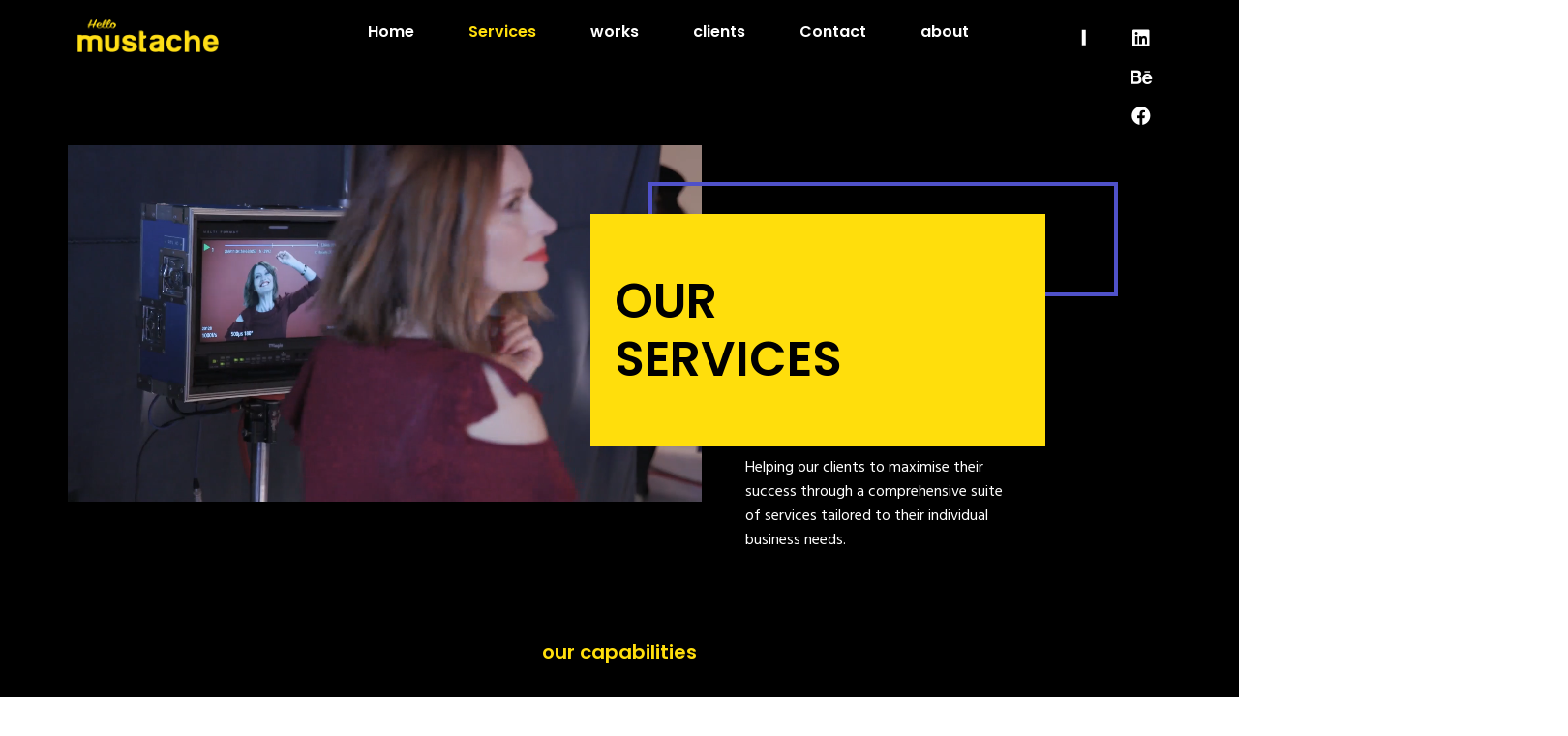

--- FILE ---
content_type: text/html; charset=UTF-8
request_url: https://mustachecreatives.com/our-services-2/
body_size: 17008
content:
<!DOCTYPE html>
<html lang="en-US">
<head>
	<meta charset="UTF-8" />
	<meta name="viewport" content="width=device-width, initial-scale=1" />
	<link rel="profile" href="http://gmpg.org/xfn/11" />
	<link rel="pingback" href="https://mustachecreatives.com/xmlrpc.php" />
	<title>Services &#8211; Mustache Digital Bangladesh</title>
<meta name='robots' content='max-image-preview:large' />
<link rel='dns-prefetch' href='//fonts.googleapis.com' />
<link rel="alternate" type="application/rss+xml" title="Mustache Digital Bangladesh &raquo; Feed" href="https://mustachecreatives.com/feed/" />
<link rel="alternate" type="application/rss+xml" title="Mustache Digital Bangladesh &raquo; Comments Feed" href="https://mustachecreatives.com/comments/feed/" />
<link rel="alternate" title="oEmbed (JSON)" type="application/json+oembed" href="https://mustachecreatives.com/wp-json/oembed/1.0/embed?url=https%3A%2F%2Fmustachecreatives.com%2Four-services-2%2F" />
<link rel="alternate" title="oEmbed (XML)" type="text/xml+oembed" href="https://mustachecreatives.com/wp-json/oembed/1.0/embed?url=https%3A%2F%2Fmustachecreatives.com%2Four-services-2%2F&#038;format=xml" />
<style id='wp-img-auto-sizes-contain-inline-css' type='text/css'>
img:is([sizes=auto i],[sizes^="auto," i]){contain-intrinsic-size:3000px 1500px}
/*# sourceURL=wp-img-auto-sizes-contain-inline-css */
</style>
<link rel='stylesheet' id='dripicons-css' href='https://mustachecreatives.com/wp-content/plugins/boldlab-core/inc/icons/dripicons/assets/css/dripicons.min.css?ver=6.9' type='text/css' media='all' />
<link rel='stylesheet' id='elegant-icons-css' href='https://mustachecreatives.com/wp-content/plugins/boldlab-core/inc/icons/elegant-icons/assets/css/elegant-icons.min.css?ver=6.9' type='text/css' media='all' />
<link rel='stylesheet' id='qode-font-awesome-css' href='https://mustachecreatives.com/wp-content/plugins/boldlab-core/inc/icons/font-awesome/assets/css/all.min.css?ver=6.9' type='text/css' media='all' />
<link rel='stylesheet' id='linear-icons-css' href='https://mustachecreatives.com/wp-content/plugins/boldlab-core/inc/icons/linear-icons/assets/css/linear-icons.min.css?ver=6.9' type='text/css' media='all' />
<link rel='stylesheet' id='bdt-uikit-css' href='https://mustachecreatives.com/wp-content/plugins/bdthemes-element-pack-lite/assets/css/bdt-uikit.css?ver=3.13.1' type='text/css' media='all' />
<link rel='stylesheet' id='ep-helper-css' href='https://mustachecreatives.com/wp-content/plugins/bdthemes-element-pack-lite/assets/css/ep-helper.css?ver=4.11.2' type='text/css' media='all' />
<style id='wp-emoji-styles-inline-css' type='text/css'>

	img.wp-smiley, img.emoji {
		display: inline !important;
		border: none !important;
		box-shadow: none !important;
		height: 1em !important;
		width: 1em !important;
		margin: 0 0.07em !important;
		vertical-align: -0.1em !important;
		background: none !important;
		padding: 0 !important;
	}
/*# sourceURL=wp-emoji-styles-inline-css */
</style>
<link rel='stylesheet' id='wp-block-library-css' href='https://mustachecreatives.com/wp-includes/css/dist/block-library/style.min.css?ver=6.9' type='text/css' media='all' />
<style id='global-styles-inline-css' type='text/css'>
:root{--wp--preset--aspect-ratio--square: 1;--wp--preset--aspect-ratio--4-3: 4/3;--wp--preset--aspect-ratio--3-4: 3/4;--wp--preset--aspect-ratio--3-2: 3/2;--wp--preset--aspect-ratio--2-3: 2/3;--wp--preset--aspect-ratio--16-9: 16/9;--wp--preset--aspect-ratio--9-16: 9/16;--wp--preset--color--black: #000000;--wp--preset--color--cyan-bluish-gray: #abb8c3;--wp--preset--color--white: #ffffff;--wp--preset--color--pale-pink: #f78da7;--wp--preset--color--vivid-red: #cf2e2e;--wp--preset--color--luminous-vivid-orange: #ff6900;--wp--preset--color--luminous-vivid-amber: #fcb900;--wp--preset--color--light-green-cyan: #7bdcb5;--wp--preset--color--vivid-green-cyan: #00d084;--wp--preset--color--pale-cyan-blue: #8ed1fc;--wp--preset--color--vivid-cyan-blue: #0693e3;--wp--preset--color--vivid-purple: #9b51e0;--wp--preset--gradient--vivid-cyan-blue-to-vivid-purple: linear-gradient(135deg,rgb(6,147,227) 0%,rgb(155,81,224) 100%);--wp--preset--gradient--light-green-cyan-to-vivid-green-cyan: linear-gradient(135deg,rgb(122,220,180) 0%,rgb(0,208,130) 100%);--wp--preset--gradient--luminous-vivid-amber-to-luminous-vivid-orange: linear-gradient(135deg,rgb(252,185,0) 0%,rgb(255,105,0) 100%);--wp--preset--gradient--luminous-vivid-orange-to-vivid-red: linear-gradient(135deg,rgb(255,105,0) 0%,rgb(207,46,46) 100%);--wp--preset--gradient--very-light-gray-to-cyan-bluish-gray: linear-gradient(135deg,rgb(238,238,238) 0%,rgb(169,184,195) 100%);--wp--preset--gradient--cool-to-warm-spectrum: linear-gradient(135deg,rgb(74,234,220) 0%,rgb(151,120,209) 20%,rgb(207,42,186) 40%,rgb(238,44,130) 60%,rgb(251,105,98) 80%,rgb(254,248,76) 100%);--wp--preset--gradient--blush-light-purple: linear-gradient(135deg,rgb(255,206,236) 0%,rgb(152,150,240) 100%);--wp--preset--gradient--blush-bordeaux: linear-gradient(135deg,rgb(254,205,165) 0%,rgb(254,45,45) 50%,rgb(107,0,62) 100%);--wp--preset--gradient--luminous-dusk: linear-gradient(135deg,rgb(255,203,112) 0%,rgb(199,81,192) 50%,rgb(65,88,208) 100%);--wp--preset--gradient--pale-ocean: linear-gradient(135deg,rgb(255,245,203) 0%,rgb(182,227,212) 50%,rgb(51,167,181) 100%);--wp--preset--gradient--electric-grass: linear-gradient(135deg,rgb(202,248,128) 0%,rgb(113,206,126) 100%);--wp--preset--gradient--midnight: linear-gradient(135deg,rgb(2,3,129) 0%,rgb(40,116,252) 100%);--wp--preset--font-size--small: 13px;--wp--preset--font-size--medium: 20px;--wp--preset--font-size--large: 36px;--wp--preset--font-size--x-large: 42px;--wp--preset--spacing--20: 0.44rem;--wp--preset--spacing--30: 0.67rem;--wp--preset--spacing--40: 1rem;--wp--preset--spacing--50: 1.5rem;--wp--preset--spacing--60: 2.25rem;--wp--preset--spacing--70: 3.38rem;--wp--preset--spacing--80: 5.06rem;--wp--preset--shadow--natural: 6px 6px 9px rgba(0, 0, 0, 0.2);--wp--preset--shadow--deep: 12px 12px 50px rgba(0, 0, 0, 0.4);--wp--preset--shadow--sharp: 6px 6px 0px rgba(0, 0, 0, 0.2);--wp--preset--shadow--outlined: 6px 6px 0px -3px rgb(255, 255, 255), 6px 6px rgb(0, 0, 0);--wp--preset--shadow--crisp: 6px 6px 0px rgb(0, 0, 0);}:where(.is-layout-flex){gap: 0.5em;}:where(.is-layout-grid){gap: 0.5em;}body .is-layout-flex{display: flex;}.is-layout-flex{flex-wrap: wrap;align-items: center;}.is-layout-flex > :is(*, div){margin: 0;}body .is-layout-grid{display: grid;}.is-layout-grid > :is(*, div){margin: 0;}:where(.wp-block-columns.is-layout-flex){gap: 2em;}:where(.wp-block-columns.is-layout-grid){gap: 2em;}:where(.wp-block-post-template.is-layout-flex){gap: 1.25em;}:where(.wp-block-post-template.is-layout-grid){gap: 1.25em;}.has-black-color{color: var(--wp--preset--color--black) !important;}.has-cyan-bluish-gray-color{color: var(--wp--preset--color--cyan-bluish-gray) !important;}.has-white-color{color: var(--wp--preset--color--white) !important;}.has-pale-pink-color{color: var(--wp--preset--color--pale-pink) !important;}.has-vivid-red-color{color: var(--wp--preset--color--vivid-red) !important;}.has-luminous-vivid-orange-color{color: var(--wp--preset--color--luminous-vivid-orange) !important;}.has-luminous-vivid-amber-color{color: var(--wp--preset--color--luminous-vivid-amber) !important;}.has-light-green-cyan-color{color: var(--wp--preset--color--light-green-cyan) !important;}.has-vivid-green-cyan-color{color: var(--wp--preset--color--vivid-green-cyan) !important;}.has-pale-cyan-blue-color{color: var(--wp--preset--color--pale-cyan-blue) !important;}.has-vivid-cyan-blue-color{color: var(--wp--preset--color--vivid-cyan-blue) !important;}.has-vivid-purple-color{color: var(--wp--preset--color--vivid-purple) !important;}.has-black-background-color{background-color: var(--wp--preset--color--black) !important;}.has-cyan-bluish-gray-background-color{background-color: var(--wp--preset--color--cyan-bluish-gray) !important;}.has-white-background-color{background-color: var(--wp--preset--color--white) !important;}.has-pale-pink-background-color{background-color: var(--wp--preset--color--pale-pink) !important;}.has-vivid-red-background-color{background-color: var(--wp--preset--color--vivid-red) !important;}.has-luminous-vivid-orange-background-color{background-color: var(--wp--preset--color--luminous-vivid-orange) !important;}.has-luminous-vivid-amber-background-color{background-color: var(--wp--preset--color--luminous-vivid-amber) !important;}.has-light-green-cyan-background-color{background-color: var(--wp--preset--color--light-green-cyan) !important;}.has-vivid-green-cyan-background-color{background-color: var(--wp--preset--color--vivid-green-cyan) !important;}.has-pale-cyan-blue-background-color{background-color: var(--wp--preset--color--pale-cyan-blue) !important;}.has-vivid-cyan-blue-background-color{background-color: var(--wp--preset--color--vivid-cyan-blue) !important;}.has-vivid-purple-background-color{background-color: var(--wp--preset--color--vivid-purple) !important;}.has-black-border-color{border-color: var(--wp--preset--color--black) !important;}.has-cyan-bluish-gray-border-color{border-color: var(--wp--preset--color--cyan-bluish-gray) !important;}.has-white-border-color{border-color: var(--wp--preset--color--white) !important;}.has-pale-pink-border-color{border-color: var(--wp--preset--color--pale-pink) !important;}.has-vivid-red-border-color{border-color: var(--wp--preset--color--vivid-red) !important;}.has-luminous-vivid-orange-border-color{border-color: var(--wp--preset--color--luminous-vivid-orange) !important;}.has-luminous-vivid-amber-border-color{border-color: var(--wp--preset--color--luminous-vivid-amber) !important;}.has-light-green-cyan-border-color{border-color: var(--wp--preset--color--light-green-cyan) !important;}.has-vivid-green-cyan-border-color{border-color: var(--wp--preset--color--vivid-green-cyan) !important;}.has-pale-cyan-blue-border-color{border-color: var(--wp--preset--color--pale-cyan-blue) !important;}.has-vivid-cyan-blue-border-color{border-color: var(--wp--preset--color--vivid-cyan-blue) !important;}.has-vivid-purple-border-color{border-color: var(--wp--preset--color--vivid-purple) !important;}.has-vivid-cyan-blue-to-vivid-purple-gradient-background{background: var(--wp--preset--gradient--vivid-cyan-blue-to-vivid-purple) !important;}.has-light-green-cyan-to-vivid-green-cyan-gradient-background{background: var(--wp--preset--gradient--light-green-cyan-to-vivid-green-cyan) !important;}.has-luminous-vivid-amber-to-luminous-vivid-orange-gradient-background{background: var(--wp--preset--gradient--luminous-vivid-amber-to-luminous-vivid-orange) !important;}.has-luminous-vivid-orange-to-vivid-red-gradient-background{background: var(--wp--preset--gradient--luminous-vivid-orange-to-vivid-red) !important;}.has-very-light-gray-to-cyan-bluish-gray-gradient-background{background: var(--wp--preset--gradient--very-light-gray-to-cyan-bluish-gray) !important;}.has-cool-to-warm-spectrum-gradient-background{background: var(--wp--preset--gradient--cool-to-warm-spectrum) !important;}.has-blush-light-purple-gradient-background{background: var(--wp--preset--gradient--blush-light-purple) !important;}.has-blush-bordeaux-gradient-background{background: var(--wp--preset--gradient--blush-bordeaux) !important;}.has-luminous-dusk-gradient-background{background: var(--wp--preset--gradient--luminous-dusk) !important;}.has-pale-ocean-gradient-background{background: var(--wp--preset--gradient--pale-ocean) !important;}.has-electric-grass-gradient-background{background: var(--wp--preset--gradient--electric-grass) !important;}.has-midnight-gradient-background{background: var(--wp--preset--gradient--midnight) !important;}.has-small-font-size{font-size: var(--wp--preset--font-size--small) !important;}.has-medium-font-size{font-size: var(--wp--preset--font-size--medium) !important;}.has-large-font-size{font-size: var(--wp--preset--font-size--large) !important;}.has-x-large-font-size{font-size: var(--wp--preset--font-size--x-large) !important;}
/*# sourceURL=global-styles-inline-css */
</style>

<style id='classic-theme-styles-inline-css' type='text/css'>
/*! This file is auto-generated */
.wp-block-button__link{color:#fff;background-color:#32373c;border-radius:9999px;box-shadow:none;text-decoration:none;padding:calc(.667em + 2px) calc(1.333em + 2px);font-size:1.125em}.wp-block-file__button{background:#32373c;color:#fff;text-decoration:none}
/*# sourceURL=/wp-includes/css/classic-themes.min.css */
</style>
<link rel='stylesheet' id='contact-form-7-css' href='https://mustachecreatives.com/wp-content/plugins/contact-form-7/includes/css/styles.css?ver=5.7.6' type='text/css' media='all' />
<link rel='stylesheet' id='ctf_styles-css' href='https://mustachecreatives.com/wp-content/plugins/custom-twitter-feeds/css/ctf-styles.min.css?ver=2.0.7' type='text/css' media='all' />
<link rel='stylesheet' id='hfe-style-css' href='https://mustachecreatives.com/wp-content/plugins/header-footer-elementor/assets/css/header-footer-elementor.css?ver=1.6.13' type='text/css' media='all' />
<link rel='stylesheet' id='boldlab-core-elementor-css' href='https://mustachecreatives.com/wp-content/plugins/boldlab-core/inc/plugins/elementor/assets/css/elementor.min.css?ver=6.9' type='text/css' media='all' />
<link rel='stylesheet' id='elementor-icons-css' href='https://mustachecreatives.com/wp-content/plugins/elementor/assets/lib/eicons/css/elementor-icons.min.css?ver=5.18.0' type='text/css' media='all' />
<link rel='stylesheet' id='elementor-frontend-css' href='https://mustachecreatives.com/wp-content/plugins/elementor/assets/css/frontend-lite.min.css?ver=3.12.2' type='text/css' media='all' />
<link rel='stylesheet' id='swiper-css' href='https://mustachecreatives.com/wp-content/plugins/elementor/assets/lib/swiper/css/swiper.min.css?ver=5.3.6' type='text/css' media='all' />
<link rel='stylesheet' id='elementor-post-281-css' href='https://mustachecreatives.com/wp-content/uploads/elementor/css/post-281.css?ver=1683732652' type='text/css' media='all' />
<link rel='stylesheet' id='elementor-pro-css' href='https://mustachecreatives.com/wp-content/plugins/elementor-pro/assets/css/frontend-lite.min.css?ver=3.12.3' type='text/css' media='all' />
<link rel='stylesheet' id='elementor-post-5424-css' href='https://mustachecreatives.com/wp-content/uploads/elementor/css/post-5424.css?ver=1683732905' type='text/css' media='all' />
<link rel='stylesheet' id='hfe-widgets-style-css' href='https://mustachecreatives.com/wp-content/plugins/header-footer-elementor/inc/widgets-css/frontend.css?ver=1.6.13' type='text/css' media='all' />
<link rel='stylesheet' id='elementor-post-5221-css' href='https://mustachecreatives.com/wp-content/uploads/elementor/css/post-5221.css?ver=1683732658' type='text/css' media='all' />
<link rel='stylesheet' id='elementor-post-5248-css' href='https://mustachecreatives.com/wp-content/uploads/elementor/css/post-5248.css?ver=1683732659' type='text/css' media='all' />
<link rel='stylesheet' id='qi-addons-for-elementor-grid-style-css' href='https://mustachecreatives.com/wp-content/plugins/qi-addons-for-elementor/assets/css/grid.min.css?ver=6.9' type='text/css' media='all' />
<link rel='stylesheet' id='qi-addons-for-elementor-helper-parts-style-css' href='https://mustachecreatives.com/wp-content/plugins/qi-addons-for-elementor/assets/css/helper-parts.min.css?ver=6.9' type='text/css' media='all' />
<link rel='stylesheet' id='qi-addons-for-elementor-style-css' href='https://mustachecreatives.com/wp-content/plugins/qi-addons-for-elementor/assets/css/main.min.css?ver=6.9' type='text/css' media='all' />
<link rel='stylesheet' id='select2-css' href='https://mustachecreatives.com/wp-content/plugins/qode-framework/inc/common/assets/plugins/select2/select2.min.css?ver=6.9' type='text/css' media='all' />
<link rel='stylesheet' id='boldlab-core-dashboard-style-css' href='https://mustachecreatives.com/wp-content/plugins/boldlab-core/inc/core-dashboard/assets/css/core-dashboard.min.css?ver=6.9' type='text/css' media='all' />
<link rel='stylesheet' id='perfect-scrollbar-css' href='https://mustachecreatives.com/wp-content/plugins/boldlab-core/assets/plugins/perfect-scrollbar/perfect-scrollbar.css?ver=6.9' type='text/css' media='all' />
<link rel='stylesheet' id='boldlab-style-handle-main-css' href='https://mustachecreatives.com/wp-content/themes/boldlab/assets/css/main.min.css?ver=6.9' type='text/css' media='all' />
<link rel='stylesheet' id='boldlab-core-style-css' href='https://mustachecreatives.com/wp-content/plugins/boldlab-core/assets/css/boldlab-core.min.css?ver=6.9' type='text/css' media='all' />
<link rel='stylesheet' id='boldlab-style-handle-style-css' href='https://mustachecreatives.com/wp-content/themes/boldlab/style.css?ver=6.9' type='text/css' media='all' />
<style id='boldlab-style-handle-style-inline-css' type='text/css'>
@media only screen and (min-width: 769px) and (max-width: 1024px){h1 { font-size: 60px;}.qodef-h1 { font-size: 60px;}h2 { font-size: 45px;}.qodef-h2 { font-size: 45px;}}@media only screen and (max-width: 1024px){h1 { font-size: 60px;}.qodef-h1 { font-size: 60px;}h2 { font-size: 45px;}.qodef-h2 { font-size: 45px;}}@media only screen and (max-width: 680px){h1 { font-size: 55px;}.qodef-h1 { font-size: 55px;}h2 { font-size: 40px;}.qodef-h2 { font-size: 40px;}h5 { letter-spacing: 0px;}.qodef-h5 { letter-spacing: 0px;}}#qodef-page-inner { padding: 0 0;}h6 { color: #909090;font-size: 19px;line-height: 1.5em;font-weight: 400;text-transform: none;}.qodef-h6 { color: #909090;font-size: 19px;line-height: 1.5em;font-weight: 400;text-transform: none;}
/*# sourceURL=boldlab-style-handle-style-inline-css */
</style>
<link rel='stylesheet' id='magnific-popup-css' href='https://mustachecreatives.com/wp-content/themes/boldlab/assets/plugins/magnific-popup/magnific-popup.css?ver=6.9' type='text/css' media='all' />
<link rel='stylesheet' id='boldlab-style-handle-google-fonts-css' href='https://fonts.googleapis.com/css?family=Barlow+Condensed%3A300%2C400%2C500%2C600%2C700%7CHind%3A300%2C400%2C500%2C600%2C700%7COpen+Sans%3A300%2C400%2C500%2C600%2C700&#038;subset=latin-ext&#038;ver=1.0.0' type='text/css' media='all' />
<link rel='stylesheet' id='google-fonts-1-css' href='https://fonts.googleapis.com/css?family=Roboto%3A100%2C100italic%2C200%2C200italic%2C300%2C300italic%2C400%2C400italic%2C500%2C500italic%2C600%2C600italic%2C700%2C700italic%2C800%2C800italic%2C900%2C900italic%7CRoboto+Slab%3A100%2C100italic%2C200%2C200italic%2C300%2C300italic%2C400%2C400italic%2C500%2C500italic%2C600%2C600italic%2C700%2C700italic%2C800%2C800italic%2C900%2C900italic%7CPoppins%3A100%2C100italic%2C200%2C200italic%2C300%2C300italic%2C400%2C400italic%2C500%2C500italic%2C600%2C600italic%2C700%2C700italic%2C800%2C800italic%2C900%2C900italic&#038;display=auto&#038;ver=6.9' type='text/css' media='all' />
<link rel='stylesheet' id='elementor-icons-shared-0-css' href='https://mustachecreatives.com/wp-content/plugins/elementor/assets/lib/font-awesome/css/fontawesome.min.css?ver=5.15.3' type='text/css' media='all' />
<link rel='stylesheet' id='elementor-icons-fa-solid-css' href='https://mustachecreatives.com/wp-content/plugins/elementor/assets/lib/font-awesome/css/solid.min.css?ver=5.15.3' type='text/css' media='all' />
<link rel='stylesheet' id='elementor-icons-fa-regular-css' href='https://mustachecreatives.com/wp-content/plugins/elementor/assets/lib/font-awesome/css/regular.min.css?ver=5.15.3' type='text/css' media='all' />
<link rel='stylesheet' id='elementor-icons-fa-brands-css' href='https://mustachecreatives.com/wp-content/plugins/elementor/assets/lib/font-awesome/css/brands.min.css?ver=5.15.3' type='text/css' media='all' />
<link rel="preconnect" href="https://fonts.gstatic.com/" crossorigin><script type="text/javascript" src="https://mustachecreatives.com/wp-includes/js/jquery/jquery.min.js?ver=3.7.1" id="jquery-core-js"></script>
<script type="text/javascript" src="https://mustachecreatives.com/wp-includes/js/jquery/jquery-migrate.min.js?ver=3.4.1" id="jquery-migrate-js"></script>
<link rel="https://api.w.org/" href="https://mustachecreatives.com/wp-json/" /><link rel="alternate" title="JSON" type="application/json" href="https://mustachecreatives.com/wp-json/wp/v2/pages/5424" /><link rel="EditURI" type="application/rsd+xml" title="RSD" href="https://mustachecreatives.com/xmlrpc.php?rsd" />
<meta name="generator" content="WordPress 6.9" />
<link rel="canonical" href="https://mustachecreatives.com/our-services-2/" />
<link rel='shortlink' href='https://mustachecreatives.com/?p=5424' />
<meta name="generator" content="Elementor 3.12.2; features: e_dom_optimization, e_optimized_assets_loading, e_optimized_css_loading, a11y_improvements, additional_custom_breakpoints; settings: css_print_method-external, google_font-enabled, font_display-auto">
<link rel="icon" href="https://mustachecreatives.com/wp-content/uploads/2023/02/cropped-favicon-mustache-32x32.jpg" sizes="32x32" />
<link rel="icon" href="https://mustachecreatives.com/wp-content/uploads/2023/02/cropped-favicon-mustache-192x192.jpg" sizes="192x192" />
<link rel="apple-touch-icon" href="https://mustachecreatives.com/wp-content/uploads/2023/02/cropped-favicon-mustache-180x180.jpg" />
<meta name="msapplication-TileImage" content="https://mustachecreatives.com/wp-content/uploads/2023/02/cropped-favicon-mustache-270x270.jpg" />
<link rel='stylesheet' id='elementor-post-5779-css' href='https://mustachecreatives.com/wp-content/uploads/elementor/css/post-5779.css?ver=1683732907' type='text/css' media='all' />
<link rel='stylesheet' id='elementor-post-5786-css' href='https://mustachecreatives.com/wp-content/uploads/elementor/css/post-5786.css?ver=1683732909' type='text/css' media='all' />
<link rel='stylesheet' id='elementor-post-5792-css' href='https://mustachecreatives.com/wp-content/uploads/elementor/css/post-5792.css?ver=1683732911' type='text/css' media='all' />
<link rel='stylesheet' id='elementor-post-5798-css' href='https://mustachecreatives.com/wp-content/uploads/elementor/css/post-5798.css?ver=1683732913' type='text/css' media='all' />
<link rel='stylesheet' id='elementor-post-5811-css' href='https://mustachecreatives.com/wp-content/uploads/elementor/css/post-5811.css?ver=1683732916' type='text/css' media='all' />
<link rel='stylesheet' id='e-animations-css' href='https://mustachecreatives.com/wp-content/plugins/elementor/assets/lib/animations/animations.min.css?ver=3.12.2' type='text/css' media='all' />
</head>

<body class="wp-singular page-template-default page page-id-5424 wp-theme-boldlab qode-framework-1.1.5 ehf-header ehf-footer ehf-template-boldlab ehf-stylesheet-boldlab qodef-qi--no-touch qi-addons-for-elementor-1.5.9 qodef-back-to-top--enabled  qodef-content-grid-1100 qodef-header--dark qodef-header--standard qodef-header-appearance--sticky qodef-mobile-header--standard qodef-drop-down-second--full-width qodef--underscore boldlab-core-2.0.4 boldlab-2.3 qodef-header-standard--center qodef-search--covers-header elementor-default elementor-kit-281 elementor-page elementor-page-5424">
<div id="page" class="hfeed site">

		<header id="masthead" itemscope="itemscope" itemtype="https://schema.org/WPHeader">
			<p class="main-title bhf-hidden" itemprop="headline"><a href="https://mustachecreatives.com" title="Mustache Digital Bangladesh" rel="home">Mustache Digital Bangladesh</a></p>
					<div data-elementor-type="wp-post" data-elementor-id="5221" class="elementor elementor-5221">
									<section class="elementor-section elementor-top-section elementor-element elementor-element-facaa1f elementor-hidden-tablet elementor-hidden-mobile elementor-section-boxed elementor-section-height-default elementor-section-height-default qodef-elementor-content-no qodef-content-alignment-no" data-id="facaa1f" data-element_type="section" data-settings="{&quot;background_background&quot;:&quot;classic&quot;}">
						<div class="elementor-container elementor-column-gap-default">
					<div class="elementor-column elementor-col-25 elementor-top-column elementor-element elementor-element-c4cba23" data-id="c4cba23" data-element_type="column">
			<div class="elementor-widget-wrap elementor-element-populated">
								<div class="elementor-element elementor-element-b08ba6f elementor-widget elementor-widget-image" data-id="b08ba6f" data-element_type="widget" data-widget_type="image.default">
				<div class="elementor-widget-container">
			<style>/*! elementor - v3.12.2 - 23-04-2023 */
.elementor-widget-image{text-align:center}.elementor-widget-image a{display:inline-block}.elementor-widget-image a img[src$=".svg"]{width:48px}.elementor-widget-image img{vertical-align:middle;display:inline-block}</style>													<a href="https://mustachecreatives.com/">
							<img width="307" height="72" src="https://mustachecreatives.com/wp-content/uploads/2023/02/mustache-logo.png" class="attachment-large size-large wp-image-5873" alt="" srcset="https://mustachecreatives.com/wp-content/uploads/2023/02/mustache-logo.png 307w, https://mustachecreatives.com/wp-content/uploads/2023/02/mustache-logo-300x70.png 300w" sizes="(max-width: 307px) 100vw, 307px" />								</a>
															</div>
				</div>
					</div>
		</div>
				<div class="elementor-column elementor-col-25 elementor-top-column elementor-element elementor-element-36b77de" data-id="36b77de" data-element_type="column">
			<div class="elementor-widget-wrap elementor-element-populated">
								<div class="elementor-element elementor-element-5c35141 hfe-nav-menu__align-left hfe-submenu-icon-arrow hfe-submenu-animation-none hfe-link-redirect-child hfe-nav-menu__breakpoint-tablet elementor-widget elementor-widget-navigation-menu" data-id="5c35141" data-element_type="widget" data-settings="{&quot;menu_space_between&quot;:{&quot;unit&quot;:&quot;px&quot;,&quot;size&quot;:26,&quot;sizes&quot;:[]},&quot;padding_horizontal_menu_item&quot;:{&quot;unit&quot;:&quot;px&quot;,&quot;size&quot;:15,&quot;sizes&quot;:[]},&quot;padding_horizontal_menu_item_tablet&quot;:{&quot;unit&quot;:&quot;px&quot;,&quot;size&quot;:&quot;&quot;,&quot;sizes&quot;:[]},&quot;padding_horizontal_menu_item_mobile&quot;:{&quot;unit&quot;:&quot;px&quot;,&quot;size&quot;:&quot;&quot;,&quot;sizes&quot;:[]},&quot;padding_vertical_menu_item&quot;:{&quot;unit&quot;:&quot;px&quot;,&quot;size&quot;:15,&quot;sizes&quot;:[]},&quot;padding_vertical_menu_item_tablet&quot;:{&quot;unit&quot;:&quot;px&quot;,&quot;size&quot;:&quot;&quot;,&quot;sizes&quot;:[]},&quot;padding_vertical_menu_item_mobile&quot;:{&quot;unit&quot;:&quot;px&quot;,&quot;size&quot;:&quot;&quot;,&quot;sizes&quot;:[]},&quot;menu_space_between_tablet&quot;:{&quot;unit&quot;:&quot;px&quot;,&quot;size&quot;:&quot;&quot;,&quot;sizes&quot;:[]},&quot;menu_space_between_mobile&quot;:{&quot;unit&quot;:&quot;px&quot;,&quot;size&quot;:&quot;&quot;,&quot;sizes&quot;:[]},&quot;menu_row_space&quot;:{&quot;unit&quot;:&quot;px&quot;,&quot;size&quot;:&quot;&quot;,&quot;sizes&quot;:[]},&quot;menu_row_space_tablet&quot;:{&quot;unit&quot;:&quot;px&quot;,&quot;size&quot;:&quot;&quot;,&quot;sizes&quot;:[]},&quot;menu_row_space_mobile&quot;:{&quot;unit&quot;:&quot;px&quot;,&quot;size&quot;:&quot;&quot;,&quot;sizes&quot;:[]},&quot;dropdown_border_radius&quot;:{&quot;unit&quot;:&quot;px&quot;,&quot;top&quot;:&quot;&quot;,&quot;right&quot;:&quot;&quot;,&quot;bottom&quot;:&quot;&quot;,&quot;left&quot;:&quot;&quot;,&quot;isLinked&quot;:true},&quot;dropdown_border_radius_tablet&quot;:{&quot;unit&quot;:&quot;px&quot;,&quot;top&quot;:&quot;&quot;,&quot;right&quot;:&quot;&quot;,&quot;bottom&quot;:&quot;&quot;,&quot;left&quot;:&quot;&quot;,&quot;isLinked&quot;:true},&quot;dropdown_border_radius_mobile&quot;:{&quot;unit&quot;:&quot;px&quot;,&quot;top&quot;:&quot;&quot;,&quot;right&quot;:&quot;&quot;,&quot;bottom&quot;:&quot;&quot;,&quot;left&quot;:&quot;&quot;,&quot;isLinked&quot;:true},&quot;width_dropdown_item&quot;:{&quot;unit&quot;:&quot;px&quot;,&quot;size&quot;:&quot;220&quot;,&quot;sizes&quot;:[]},&quot;width_dropdown_item_tablet&quot;:{&quot;unit&quot;:&quot;px&quot;,&quot;size&quot;:&quot;&quot;,&quot;sizes&quot;:[]},&quot;width_dropdown_item_mobile&quot;:{&quot;unit&quot;:&quot;px&quot;,&quot;size&quot;:&quot;&quot;,&quot;sizes&quot;:[]},&quot;padding_horizontal_dropdown_item&quot;:{&quot;unit&quot;:&quot;px&quot;,&quot;size&quot;:&quot;&quot;,&quot;sizes&quot;:[]},&quot;padding_horizontal_dropdown_item_tablet&quot;:{&quot;unit&quot;:&quot;px&quot;,&quot;size&quot;:&quot;&quot;,&quot;sizes&quot;:[]},&quot;padding_horizontal_dropdown_item_mobile&quot;:{&quot;unit&quot;:&quot;px&quot;,&quot;size&quot;:&quot;&quot;,&quot;sizes&quot;:[]},&quot;padding_vertical_dropdown_item&quot;:{&quot;unit&quot;:&quot;px&quot;,&quot;size&quot;:15,&quot;sizes&quot;:[]},&quot;padding_vertical_dropdown_item_tablet&quot;:{&quot;unit&quot;:&quot;px&quot;,&quot;size&quot;:&quot;&quot;,&quot;sizes&quot;:[]},&quot;padding_vertical_dropdown_item_mobile&quot;:{&quot;unit&quot;:&quot;px&quot;,&quot;size&quot;:&quot;&quot;,&quot;sizes&quot;:[]},&quot;distance_from_menu&quot;:{&quot;unit&quot;:&quot;px&quot;,&quot;size&quot;:&quot;&quot;,&quot;sizes&quot;:[]},&quot;distance_from_menu_tablet&quot;:{&quot;unit&quot;:&quot;px&quot;,&quot;size&quot;:&quot;&quot;,&quot;sizes&quot;:[]},&quot;distance_from_menu_mobile&quot;:{&quot;unit&quot;:&quot;px&quot;,&quot;size&quot;:&quot;&quot;,&quot;sizes&quot;:[]},&quot;toggle_size&quot;:{&quot;unit&quot;:&quot;px&quot;,&quot;size&quot;:&quot;&quot;,&quot;sizes&quot;:[]},&quot;toggle_size_tablet&quot;:{&quot;unit&quot;:&quot;px&quot;,&quot;size&quot;:&quot;&quot;,&quot;sizes&quot;:[]},&quot;toggle_size_mobile&quot;:{&quot;unit&quot;:&quot;px&quot;,&quot;size&quot;:&quot;&quot;,&quot;sizes&quot;:[]},&quot;toggle_border_width&quot;:{&quot;unit&quot;:&quot;px&quot;,&quot;size&quot;:&quot;&quot;,&quot;sizes&quot;:[]},&quot;toggle_border_width_tablet&quot;:{&quot;unit&quot;:&quot;px&quot;,&quot;size&quot;:&quot;&quot;,&quot;sizes&quot;:[]},&quot;toggle_border_width_mobile&quot;:{&quot;unit&quot;:&quot;px&quot;,&quot;size&quot;:&quot;&quot;,&quot;sizes&quot;:[]},&quot;toggle_border_radius&quot;:{&quot;unit&quot;:&quot;px&quot;,&quot;size&quot;:&quot;&quot;,&quot;sizes&quot;:[]},&quot;toggle_border_radius_tablet&quot;:{&quot;unit&quot;:&quot;px&quot;,&quot;size&quot;:&quot;&quot;,&quot;sizes&quot;:[]},&quot;toggle_border_radius_mobile&quot;:{&quot;unit&quot;:&quot;px&quot;,&quot;size&quot;:&quot;&quot;,&quot;sizes&quot;:[]}}" data-widget_type="navigation-menu.default">
				<div class="elementor-widget-container">
						<div class="hfe-nav-menu hfe-layout-horizontal hfe-nav-menu-layout horizontal hfe-pointer__none" data-layout="horizontal">
				<div class="hfe-nav-menu__toggle elementor-clickable">
					<div class="hfe-nav-menu-icon">
						<i aria-hidden="true" tabindex="0" class="fas fa-align-justify"></i>					</div>
				</div>
				<nav class="hfe-nav-menu__layout-horizontal hfe-nav-menu__submenu-arrow" data-toggle-icon="&lt;i aria-hidden=&quot;true&quot; tabindex=&quot;0&quot; class=&quot;fas fa-align-justify&quot;&gt;&lt;/i&gt;" data-close-icon="&lt;i aria-hidden=&quot;true&quot; tabindex=&quot;0&quot; class=&quot;far fa-window-close&quot;&gt;&lt;/i&gt;" data-full-width="yes"><ul id="menu-1-5c35141" class="hfe-nav-menu"><li id="menu-item-5827" class="menu-item menu-item-type-post_type menu-item-object-page menu-item-home parent hfe-creative-menu"><a href="https://mustachecreatives.com/" class = "hfe-menu-item">Home</a></li>
<li id="menu-item-5721" class="menu-item menu-item-type-post_type menu-item-object-page current-menu-item page_item page-item-5424 current_page_item parent hfe-creative-menu"><a href="https://mustachecreatives.com/our-services-2/" class = "hfe-menu-item">Services</a></li>
<li id="menu-item-5494" class="menu-item menu-item-type-post_type menu-item-object-page parent hfe-creative-menu"><a href="https://mustachecreatives.com/works/" class = "hfe-menu-item">works</a></li>
<li id="menu-item-6151" class="menu-item menu-item-type-post_type menu-item-object-page parent hfe-creative-menu"><a href="https://mustachecreatives.com/all-clients/" class = "hfe-menu-item">clients</a></li>
<li id="menu-item-5491" class="menu-item menu-item-type-post_type menu-item-object-page parent hfe-creative-menu"><a href="https://mustachecreatives.com/contact/" class = "hfe-menu-item">Contact</a></li>
<li id="menu-item-5525" class="menu-item menu-item-type-post_type menu-item-object-page parent hfe-creative-menu"><a href="https://mustachecreatives.com/about/" class = "hfe-menu-item">about</a></li>
</ul></nav>              
			</div>
					</div>
				</div>
					</div>
		</div>
				<div class="elementor-column elementor-col-25 elementor-top-column elementor-element elementor-element-0b7fdac" data-id="0b7fdac" data-element_type="column">
			<div class="elementor-widget-wrap elementor-element-populated">
								<div class="elementor-element elementor-element-5fc5f10 e-transform elementor-widget-divider--view-line elementor-widget elementor-widget-divider" data-id="5fc5f10" data-element_type="widget" data-settings="{&quot;_transform_rotateZ_effect&quot;:{&quot;unit&quot;:&quot;px&quot;,&quot;size&quot;:90,&quot;sizes&quot;:[]},&quot;_transform_rotateZ_effect_tablet&quot;:{&quot;unit&quot;:&quot;deg&quot;,&quot;size&quot;:&quot;&quot;,&quot;sizes&quot;:[]},&quot;_transform_rotateZ_effect_mobile&quot;:{&quot;unit&quot;:&quot;deg&quot;,&quot;size&quot;:&quot;&quot;,&quot;sizes&quot;:[]}}" data-widget_type="divider.default">
				<div class="elementor-widget-container">
			<style>/*! elementor - v3.12.2 - 23-04-2023 */
.elementor-widget-divider{--divider-border-style:none;--divider-border-width:1px;--divider-color:#0c0d0e;--divider-icon-size:20px;--divider-element-spacing:10px;--divider-pattern-height:24px;--divider-pattern-size:20px;--divider-pattern-url:none;--divider-pattern-repeat:repeat-x}.elementor-widget-divider .elementor-divider{display:flex}.elementor-widget-divider .elementor-divider__text{font-size:15px;line-height:1;max-width:95%}.elementor-widget-divider .elementor-divider__element{margin:0 var(--divider-element-spacing);flex-shrink:0}.elementor-widget-divider .elementor-icon{font-size:var(--divider-icon-size)}.elementor-widget-divider .elementor-divider-separator{display:flex;margin:0;direction:ltr}.elementor-widget-divider--view-line_icon .elementor-divider-separator,.elementor-widget-divider--view-line_text .elementor-divider-separator{align-items:center}.elementor-widget-divider--view-line_icon .elementor-divider-separator:after,.elementor-widget-divider--view-line_icon .elementor-divider-separator:before,.elementor-widget-divider--view-line_text .elementor-divider-separator:after,.elementor-widget-divider--view-line_text .elementor-divider-separator:before{display:block;content:"";border-bottom:0;flex-grow:1;border-top:var(--divider-border-width) var(--divider-border-style) var(--divider-color)}.elementor-widget-divider--element-align-left .elementor-divider .elementor-divider-separator>.elementor-divider__svg:first-of-type{flex-grow:0;flex-shrink:100}.elementor-widget-divider--element-align-left .elementor-divider-separator:before{content:none}.elementor-widget-divider--element-align-left .elementor-divider__element{margin-left:0}.elementor-widget-divider--element-align-right .elementor-divider .elementor-divider-separator>.elementor-divider__svg:last-of-type{flex-grow:0;flex-shrink:100}.elementor-widget-divider--element-align-right .elementor-divider-separator:after{content:none}.elementor-widget-divider--element-align-right .elementor-divider__element{margin-right:0}.elementor-widget-divider:not(.elementor-widget-divider--view-line_text):not(.elementor-widget-divider--view-line_icon) .elementor-divider-separator{border-top:var(--divider-border-width) var(--divider-border-style) var(--divider-color)}.elementor-widget-divider--separator-type-pattern{--divider-border-style:none}.elementor-widget-divider--separator-type-pattern.elementor-widget-divider--view-line .elementor-divider-separator,.elementor-widget-divider--separator-type-pattern:not(.elementor-widget-divider--view-line) .elementor-divider-separator:after,.elementor-widget-divider--separator-type-pattern:not(.elementor-widget-divider--view-line) .elementor-divider-separator:before,.elementor-widget-divider--separator-type-pattern:not([class*=elementor-widget-divider--view]) .elementor-divider-separator{width:100%;min-height:var(--divider-pattern-height);-webkit-mask-size:var(--divider-pattern-size) 100%;mask-size:var(--divider-pattern-size) 100%;-webkit-mask-repeat:var(--divider-pattern-repeat);mask-repeat:var(--divider-pattern-repeat);background-color:var(--divider-color);-webkit-mask-image:var(--divider-pattern-url);mask-image:var(--divider-pattern-url)}.elementor-widget-divider--no-spacing{--divider-pattern-size:auto}.elementor-widget-divider--bg-round{--divider-pattern-repeat:round}.rtl .elementor-widget-divider .elementor-divider__text{direction:rtl}.e-con-inner>.elementor-widget-divider,.e-con>.elementor-widget-divider{width:var(--container-widget-width,100%);--flex-grow:var(--container-widget-flex-grow)}</style>		<div class="elementor-divider">
			<span class="elementor-divider-separator">
						</span>
		</div>
				</div>
				</div>
					</div>
		</div>
				<div class="elementor-column elementor-col-25 elementor-top-column elementor-element elementor-element-7cd1a7c" data-id="7cd1a7c" data-element_type="column">
			<div class="elementor-widget-wrap elementor-element-populated">
								<div class="elementor-element elementor-element-2d5e839 elementor-grid-1 e-grid-align-right elementor-shape-rounded elementor-widget elementor-widget-social-icons" data-id="2d5e839" data-element_type="widget" data-widget_type="social-icons.default">
				<div class="elementor-widget-container">
			<style>/*! elementor - v3.12.2 - 23-04-2023 */
.elementor-widget-social-icons.elementor-grid-0 .elementor-widget-container,.elementor-widget-social-icons.elementor-grid-mobile-0 .elementor-widget-container,.elementor-widget-social-icons.elementor-grid-tablet-0 .elementor-widget-container{line-height:1;font-size:0}.elementor-widget-social-icons:not(.elementor-grid-0):not(.elementor-grid-tablet-0):not(.elementor-grid-mobile-0) .elementor-grid{display:inline-grid}.elementor-widget-social-icons .elementor-grid{grid-column-gap:var(--grid-column-gap,5px);grid-row-gap:var(--grid-row-gap,5px);grid-template-columns:var(--grid-template-columns);justify-content:var(--justify-content,center);justify-items:var(--justify-content,center)}.elementor-icon.elementor-social-icon{font-size:var(--icon-size,25px);line-height:var(--icon-size,25px);width:calc(var(--icon-size, 25px) + (2 * var(--icon-padding, .5em)));height:calc(var(--icon-size, 25px) + (2 * var(--icon-padding, .5em)))}.elementor-social-icon{--e-social-icon-icon-color:#fff;display:inline-flex;background-color:#69727d;align-items:center;justify-content:center;text-align:center;cursor:pointer}.elementor-social-icon i{color:var(--e-social-icon-icon-color)}.elementor-social-icon svg{fill:var(--e-social-icon-icon-color)}.elementor-social-icon:last-child{margin:0}.elementor-social-icon:hover{opacity:.9;color:#fff}.elementor-social-icon-android{background-color:#a4c639}.elementor-social-icon-apple{background-color:#999}.elementor-social-icon-behance{background-color:#1769ff}.elementor-social-icon-bitbucket{background-color:#205081}.elementor-social-icon-codepen{background-color:#000}.elementor-social-icon-delicious{background-color:#39f}.elementor-social-icon-deviantart{background-color:#05cc47}.elementor-social-icon-digg{background-color:#005be2}.elementor-social-icon-dribbble{background-color:#ea4c89}.elementor-social-icon-elementor{background-color:#d30c5c}.elementor-social-icon-envelope{background-color:#ea4335}.elementor-social-icon-facebook,.elementor-social-icon-facebook-f{background-color:#3b5998}.elementor-social-icon-flickr{background-color:#0063dc}.elementor-social-icon-foursquare{background-color:#2d5be3}.elementor-social-icon-free-code-camp,.elementor-social-icon-freecodecamp{background-color:#006400}.elementor-social-icon-github{background-color:#333}.elementor-social-icon-gitlab{background-color:#e24329}.elementor-social-icon-globe{background-color:#69727d}.elementor-social-icon-google-plus,.elementor-social-icon-google-plus-g{background-color:#dd4b39}.elementor-social-icon-houzz{background-color:#7ac142}.elementor-social-icon-instagram{background-color:#262626}.elementor-social-icon-jsfiddle{background-color:#487aa2}.elementor-social-icon-link{background-color:#818a91}.elementor-social-icon-linkedin,.elementor-social-icon-linkedin-in{background-color:#0077b5}.elementor-social-icon-medium{background-color:#00ab6b}.elementor-social-icon-meetup{background-color:#ec1c40}.elementor-social-icon-mixcloud{background-color:#273a4b}.elementor-social-icon-odnoklassniki{background-color:#f4731c}.elementor-social-icon-pinterest{background-color:#bd081c}.elementor-social-icon-product-hunt{background-color:#da552f}.elementor-social-icon-reddit{background-color:#ff4500}.elementor-social-icon-rss{background-color:#f26522}.elementor-social-icon-shopping-cart{background-color:#4caf50}.elementor-social-icon-skype{background-color:#00aff0}.elementor-social-icon-slideshare{background-color:#0077b5}.elementor-social-icon-snapchat{background-color:#fffc00}.elementor-social-icon-soundcloud{background-color:#f80}.elementor-social-icon-spotify{background-color:#2ebd59}.elementor-social-icon-stack-overflow{background-color:#fe7a15}.elementor-social-icon-steam{background-color:#00adee}.elementor-social-icon-stumbleupon{background-color:#eb4924}.elementor-social-icon-telegram{background-color:#2ca5e0}.elementor-social-icon-thumb-tack{background-color:#1aa1d8}.elementor-social-icon-tripadvisor{background-color:#589442}.elementor-social-icon-tumblr{background-color:#35465c}.elementor-social-icon-twitch{background-color:#6441a5}.elementor-social-icon-twitter{background-color:#1da1f2}.elementor-social-icon-viber{background-color:#665cac}.elementor-social-icon-vimeo{background-color:#1ab7ea}.elementor-social-icon-vk{background-color:#45668e}.elementor-social-icon-weibo{background-color:#dd2430}.elementor-social-icon-weixin{background-color:#31a918}.elementor-social-icon-whatsapp{background-color:#25d366}.elementor-social-icon-wordpress{background-color:#21759b}.elementor-social-icon-xing{background-color:#026466}.elementor-social-icon-yelp{background-color:#af0606}.elementor-social-icon-youtube{background-color:#cd201f}.elementor-social-icon-500px{background-color:#0099e5}.elementor-shape-rounded .elementor-icon.elementor-social-icon{border-radius:10%}.elementor-shape-circle .elementor-icon.elementor-social-icon{border-radius:50%}</style>		<div class="elementor-social-icons-wrapper elementor-grid">
							<span class="elementor-grid-item">
					<a class="elementor-icon elementor-social-icon elementor-social-icon-linkedin elementor-repeater-item-0190f73" target="_blank">
						<span class="elementor-screen-only">Linkedin</span>
						<i class="fab fa-linkedin"></i>					</a>
				</span>
							<span class="elementor-grid-item">
					<a class="elementor-icon elementor-social-icon elementor-social-icon-behance elementor-repeater-item-dccedf5" target="_blank">
						<span class="elementor-screen-only">Behance</span>
						<i class="fab fa-behance"></i>					</a>
				</span>
							<span class="elementor-grid-item">
					<a class="elementor-icon elementor-social-icon elementor-social-icon-facebook elementor-repeater-item-fbd1dc4" target="_blank">
						<span class="elementor-screen-only">Facebook</span>
						<i class="fab fa-facebook"></i>					</a>
				</span>
					</div>
				</div>
				</div>
					</div>
		</div>
							</div>
		</section>
				<section class="elementor-section elementor-top-section elementor-element elementor-element-cf765cc elementor-hidden-desktop elementor-section-boxed elementor-section-height-default elementor-section-height-default qodef-elementor-content-no qodef-content-alignment-no" data-id="cf765cc" data-element_type="section" data-settings="{&quot;background_background&quot;:&quot;classic&quot;}">
						<div class="elementor-container elementor-column-gap-default">
					<div class="elementor-column elementor-col-50 elementor-top-column elementor-element elementor-element-5eaf082" data-id="5eaf082" data-element_type="column">
			<div class="elementor-widget-wrap elementor-element-populated">
								<div class="elementor-element elementor-element-42fbb5a elementor-widget elementor-widget-image" data-id="42fbb5a" data-element_type="widget" data-widget_type="image.default">
				<div class="elementor-widget-container">
															<img width="307" height="72" src="https://mustachecreatives.com/wp-content/uploads/2023/02/mustache-logo.png" class="attachment-large size-large wp-image-5873" alt="" srcset="https://mustachecreatives.com/wp-content/uploads/2023/02/mustache-logo.png 307w, https://mustachecreatives.com/wp-content/uploads/2023/02/mustache-logo-300x70.png 300w" sizes="(max-width: 307px) 100vw, 307px" />															</div>
				</div>
					</div>
		</div>
				<div class="elementor-column elementor-col-50 elementor-top-column elementor-element elementor-element-74a522d" data-id="74a522d" data-element_type="column">
			<div class="elementor-widget-wrap elementor-element-populated">
								<div class="elementor-element elementor-element-e96441b hfe-nav-menu__align-left hfe-submenu-icon-arrow hfe-submenu-animation-none hfe-link-redirect-child hfe-nav-menu__breakpoint-tablet elementor-widget elementor-widget-navigation-menu" data-id="e96441b" data-element_type="widget" data-settings="{&quot;menu_space_between&quot;:{&quot;unit&quot;:&quot;px&quot;,&quot;size&quot;:26,&quot;sizes&quot;:[]},&quot;dropdown_border_radius_tablet&quot;:{&quot;unit&quot;:&quot;px&quot;,&quot;top&quot;:&quot;0&quot;,&quot;right&quot;:&quot;0&quot;,&quot;bottom&quot;:&quot;20&quot;,&quot;left&quot;:&quot;20&quot;,&quot;isLinked&quot;:false},&quot;width_dropdown_item_tablet&quot;:{&quot;unit&quot;:&quot;px&quot;,&quot;size&quot;:36,&quot;sizes&quot;:[]},&quot;padding_horizontal_dropdown_item_tablet&quot;:{&quot;unit&quot;:&quot;px&quot;,&quot;size&quot;:25,&quot;sizes&quot;:[]},&quot;padding_vertical_dropdown_item_tablet&quot;:{&quot;unit&quot;:&quot;px&quot;,&quot;size&quot;:15,&quot;sizes&quot;:[]},&quot;distance_from_menu_tablet&quot;:{&quot;unit&quot;:&quot;px&quot;,&quot;size&quot;:10,&quot;sizes&quot;:[]},&quot;padding_horizontal_menu_item&quot;:{&quot;unit&quot;:&quot;px&quot;,&quot;size&quot;:15,&quot;sizes&quot;:[]},&quot;padding_horizontal_menu_item_tablet&quot;:{&quot;unit&quot;:&quot;px&quot;,&quot;size&quot;:&quot;&quot;,&quot;sizes&quot;:[]},&quot;padding_horizontal_menu_item_mobile&quot;:{&quot;unit&quot;:&quot;px&quot;,&quot;size&quot;:&quot;&quot;,&quot;sizes&quot;:[]},&quot;padding_vertical_menu_item&quot;:{&quot;unit&quot;:&quot;px&quot;,&quot;size&quot;:15,&quot;sizes&quot;:[]},&quot;padding_vertical_menu_item_tablet&quot;:{&quot;unit&quot;:&quot;px&quot;,&quot;size&quot;:&quot;&quot;,&quot;sizes&quot;:[]},&quot;padding_vertical_menu_item_mobile&quot;:{&quot;unit&quot;:&quot;px&quot;,&quot;size&quot;:&quot;&quot;,&quot;sizes&quot;:[]},&quot;menu_space_between_tablet&quot;:{&quot;unit&quot;:&quot;px&quot;,&quot;size&quot;:&quot;&quot;,&quot;sizes&quot;:[]},&quot;menu_space_between_mobile&quot;:{&quot;unit&quot;:&quot;px&quot;,&quot;size&quot;:&quot;&quot;,&quot;sizes&quot;:[]},&quot;menu_row_space&quot;:{&quot;unit&quot;:&quot;px&quot;,&quot;size&quot;:&quot;&quot;,&quot;sizes&quot;:[]},&quot;menu_row_space_tablet&quot;:{&quot;unit&quot;:&quot;px&quot;,&quot;size&quot;:&quot;&quot;,&quot;sizes&quot;:[]},&quot;menu_row_space_mobile&quot;:{&quot;unit&quot;:&quot;px&quot;,&quot;size&quot;:&quot;&quot;,&quot;sizes&quot;:[]},&quot;dropdown_border_radius&quot;:{&quot;unit&quot;:&quot;px&quot;,&quot;top&quot;:&quot;&quot;,&quot;right&quot;:&quot;&quot;,&quot;bottom&quot;:&quot;&quot;,&quot;left&quot;:&quot;&quot;,&quot;isLinked&quot;:true},&quot;dropdown_border_radius_mobile&quot;:{&quot;unit&quot;:&quot;px&quot;,&quot;top&quot;:&quot;&quot;,&quot;right&quot;:&quot;&quot;,&quot;bottom&quot;:&quot;&quot;,&quot;left&quot;:&quot;&quot;,&quot;isLinked&quot;:true},&quot;width_dropdown_item&quot;:{&quot;unit&quot;:&quot;px&quot;,&quot;size&quot;:&quot;220&quot;,&quot;sizes&quot;:[]},&quot;width_dropdown_item_mobile&quot;:{&quot;unit&quot;:&quot;px&quot;,&quot;size&quot;:&quot;&quot;,&quot;sizes&quot;:[]},&quot;padding_horizontal_dropdown_item&quot;:{&quot;unit&quot;:&quot;px&quot;,&quot;size&quot;:&quot;&quot;,&quot;sizes&quot;:[]},&quot;padding_horizontal_dropdown_item_mobile&quot;:{&quot;unit&quot;:&quot;px&quot;,&quot;size&quot;:&quot;&quot;,&quot;sizes&quot;:[]},&quot;padding_vertical_dropdown_item&quot;:{&quot;unit&quot;:&quot;px&quot;,&quot;size&quot;:15,&quot;sizes&quot;:[]},&quot;padding_vertical_dropdown_item_mobile&quot;:{&quot;unit&quot;:&quot;px&quot;,&quot;size&quot;:&quot;&quot;,&quot;sizes&quot;:[]},&quot;distance_from_menu&quot;:{&quot;unit&quot;:&quot;px&quot;,&quot;size&quot;:&quot;&quot;,&quot;sizes&quot;:[]},&quot;distance_from_menu_mobile&quot;:{&quot;unit&quot;:&quot;px&quot;,&quot;size&quot;:&quot;&quot;,&quot;sizes&quot;:[]},&quot;toggle_size&quot;:{&quot;unit&quot;:&quot;px&quot;,&quot;size&quot;:&quot;&quot;,&quot;sizes&quot;:[]},&quot;toggle_size_tablet&quot;:{&quot;unit&quot;:&quot;px&quot;,&quot;size&quot;:&quot;&quot;,&quot;sizes&quot;:[]},&quot;toggle_size_mobile&quot;:{&quot;unit&quot;:&quot;px&quot;,&quot;size&quot;:&quot;&quot;,&quot;sizes&quot;:[]},&quot;toggle_border_width&quot;:{&quot;unit&quot;:&quot;px&quot;,&quot;size&quot;:&quot;&quot;,&quot;sizes&quot;:[]},&quot;toggle_border_width_tablet&quot;:{&quot;unit&quot;:&quot;px&quot;,&quot;size&quot;:&quot;&quot;,&quot;sizes&quot;:[]},&quot;toggle_border_width_mobile&quot;:{&quot;unit&quot;:&quot;px&quot;,&quot;size&quot;:&quot;&quot;,&quot;sizes&quot;:[]},&quot;toggle_border_radius&quot;:{&quot;unit&quot;:&quot;px&quot;,&quot;size&quot;:&quot;&quot;,&quot;sizes&quot;:[]},&quot;toggle_border_radius_tablet&quot;:{&quot;unit&quot;:&quot;px&quot;,&quot;size&quot;:&quot;&quot;,&quot;sizes&quot;:[]},&quot;toggle_border_radius_mobile&quot;:{&quot;unit&quot;:&quot;px&quot;,&quot;size&quot;:&quot;&quot;,&quot;sizes&quot;:[]}}" data-widget_type="navigation-menu.default">
				<div class="elementor-widget-container">
						<div class="hfe-nav-menu hfe-layout-horizontal hfe-nav-menu-layout horizontal hfe-pointer__none" data-layout="horizontal">
				<div class="hfe-nav-menu__toggle elementor-clickable">
					<div class="hfe-nav-menu-icon">
						<i aria-hidden="true" tabindex="0" class="fas fa-align-justify"></i>					</div>
				</div>
				<nav class="hfe-nav-menu__layout-horizontal hfe-nav-menu__submenu-arrow" data-toggle-icon="&lt;i aria-hidden=&quot;true&quot; tabindex=&quot;0&quot; class=&quot;fas fa-align-justify&quot;&gt;&lt;/i&gt;" data-close-icon="&lt;i aria-hidden=&quot;true&quot; tabindex=&quot;0&quot; class=&quot;far fa-window-close&quot;&gt;&lt;/i&gt;" data-full-width="yes"><ul id="menu-1-e96441b" class="hfe-nav-menu"><li id="menu-item-5827" class="menu-item menu-item-type-post_type menu-item-object-page menu-item-home parent hfe-creative-menu"><a href="https://mustachecreatives.com/" class = "hfe-menu-item">Home</a></li>
<li id="menu-item-5721" class="menu-item menu-item-type-post_type menu-item-object-page current-menu-item page_item page-item-5424 current_page_item parent hfe-creative-menu"><a href="https://mustachecreatives.com/our-services-2/" class = "hfe-menu-item">Services</a></li>
<li id="menu-item-5494" class="menu-item menu-item-type-post_type menu-item-object-page parent hfe-creative-menu"><a href="https://mustachecreatives.com/works/" class = "hfe-menu-item">works</a></li>
<li id="menu-item-6151" class="menu-item menu-item-type-post_type menu-item-object-page parent hfe-creative-menu"><a href="https://mustachecreatives.com/all-clients/" class = "hfe-menu-item">clients</a></li>
<li id="menu-item-5491" class="menu-item menu-item-type-post_type menu-item-object-page parent hfe-creative-menu"><a href="https://mustachecreatives.com/contact/" class = "hfe-menu-item">Contact</a></li>
<li id="menu-item-5525" class="menu-item menu-item-type-post_type menu-item-object-page parent hfe-creative-menu"><a href="https://mustachecreatives.com/about/" class = "hfe-menu-item">about</a></li>
</ul></nav>              
			</div>
					</div>
				</div>
					</div>
		</div>
							</div>
		</section>
							</div>
				</header>

	<main id="qodef-page-content" class="qodef-grid qodef-layout--template ">
	<div class="qodef-grid-inner clear">
		<div class="qodef-grid-item qodef-page-content-section qodef-col--12">
			<div data-elementor-type="wp-page" data-elementor-id="5424" class="elementor elementor-5424">
									<section class="elementor-section elementor-top-section elementor-element elementor-element-c08b91a elementor-section-boxed elementor-section-height-default elementor-section-height-default qodef-elementor-content-no qodef-content-alignment-no" data-id="c08b91a" data-element_type="section" data-settings="{&quot;background_background&quot;:&quot;classic&quot;}">
						<div class="elementor-container elementor-column-gap-no">
					<div class="elementor-column elementor-col-50 elementor-top-column elementor-element elementor-element-bb78c1b elementor-invisible" data-id="bb78c1b" data-element_type="column" data-settings="{&quot;animation&quot;:&quot;slideInUp&quot;,&quot;animation_delay&quot;:500}">
			<div class="elementor-widget-wrap elementor-element-populated">
								<div class="elementor-element elementor-element-2747a7d elementor-widget elementor-widget-video" data-id="2747a7d" data-element_type="widget" data-settings="{&quot;video_type&quot;:&quot;hosted&quot;,&quot;autoplay&quot;:&quot;yes&quot;,&quot;play_on_mobile&quot;:&quot;yes&quot;,&quot;mute&quot;:&quot;yes&quot;,&quot;loop&quot;:&quot;yes&quot;}" data-widget_type="video.default">
				<div class="elementor-widget-container">
			<style>/*! elementor - v3.12.2 - 23-04-2023 */
.elementor-widget-video .elementor-widget-container{overflow:hidden;transform:translateZ(0)}.elementor-widget-video .elementor-wrapper iframe,.elementor-widget-video .elementor-wrapper video{height:100%;width:100%;display:flex;border:none;background-color:#000}.elementor-widget-video .elementor-open-inline .elementor-custom-embed-image-overlay{position:absolute;top:0;left:0;width:100%;height:100%;background-size:cover;background-position:50%}.elementor-widget-video .elementor-custom-embed-image-overlay{cursor:pointer;text-align:center}.elementor-widget-video .elementor-custom-embed-image-overlay:hover .elementor-custom-embed-play i{opacity:1}.elementor-widget-video .elementor-custom-embed-image-overlay img{display:block;width:100%}.elementor-widget-video .e-hosted-video .elementor-video{-o-object-fit:cover;object-fit:cover}.e-con-inner>.elementor-widget-video,.e-con>.elementor-widget-video{width:var(--container-widget-width);--flex-grow:var(--container-widget-flex-grow)}</style>		<div class="e-hosted-video elementor-wrapper elementor-open-inline">
					<video class="elementor-video" src="https://mustachecreatives.com/wp-content/uploads/2023/02/Our-Services.mp4" autoplay="" loop="" muted="muted" playsinline="" controlsList="nodownload"></video>
				</div>
				</div>
				</div>
					</div>
		</div>
				<div class="elementor-column elementor-col-50 elementor-top-column elementor-element elementor-element-bbdce78 elementor-invisible" data-id="bbdce78" data-element_type="column" data-settings="{&quot;animation&quot;:&quot;slideInUp&quot;,&quot;animation_delay&quot;:500}">
			<div class="elementor-widget-wrap elementor-element-populated">
								<section class="elementor-section elementor-inner-section elementor-element elementor-element-7aa1841 elementor-section-boxed elementor-section-height-default elementor-section-height-default qodef-elementor-content-no qodef-content-alignment-no" data-id="7aa1841" data-element_type="section">
						<div class="elementor-container elementor-column-gap-default">
					<div class="elementor-column elementor-col-100 elementor-inner-column elementor-element elementor-element-03ea2f8" data-id="03ea2f8" data-element_type="column">
			<div class="elementor-widget-wrap elementor-element-populated">
								<div class="elementor-element elementor-element-4d5aea2 elementor-widget elementor-widget-spacer" data-id="4d5aea2" data-element_type="widget" data-widget_type="spacer.default">
				<div class="elementor-widget-container">
			<style>/*! elementor - v3.12.2 - 23-04-2023 */
.elementor-column .elementor-spacer-inner{height:var(--spacer-size)}.e-con{--container-widget-width:100%}.e-con-inner>.elementor-widget-spacer,.e-con>.elementor-widget-spacer{width:var(--container-widget-width,var(--spacer-size));--align-self:var(--container-widget-align-self,initial);--flex-shrink:0}.e-con-inner>.elementor-widget-spacer>.elementor-widget-container,.e-con-inner>.elementor-widget-spacer>.elementor-widget-container>.elementor-spacer,.e-con>.elementor-widget-spacer>.elementor-widget-container,.e-con>.elementor-widget-spacer>.elementor-widget-container>.elementor-spacer{height:100%}.e-con-inner>.elementor-widget-spacer>.elementor-widget-container>.elementor-spacer>.elementor-spacer-inner,.e-con>.elementor-widget-spacer>.elementor-widget-container>.elementor-spacer>.elementor-spacer-inner{height:var(--container-widget-height,var(--spacer-size))}</style>		<div class="elementor-spacer">
			<div class="elementor-spacer-inner"></div>
		</div>
				</div>
				</div>
					</div>
		</div>
							</div>
		</section>
					</div>
		</div>
							</div>
		</section>
				<section class="elementor-section elementor-top-section elementor-element elementor-element-70e303c elementor-section-boxed elementor-section-height-default elementor-section-height-default qodef-elementor-content-no qodef-content-alignment-no" data-id="70e303c" data-element_type="section" data-settings="{&quot;background_background&quot;:&quot;classic&quot;}">
						<div class="elementor-container elementor-column-gap-no">
					<div class="elementor-column elementor-col-100 elementor-top-column elementor-element elementor-element-1d089e6 elementor-invisible" data-id="1d089e6" data-element_type="column" data-settings="{&quot;animation&quot;:&quot;slideInUp&quot;,&quot;animation_delay&quot;:500}">
			<div class="elementor-widget-wrap elementor-element-populated">
								<section class="elementor-section elementor-inner-section elementor-element elementor-element-7f93600 elementor-section-boxed elementor-section-height-default elementor-section-height-default qodef-elementor-content-no qodef-content-alignment-no" data-id="7f93600" data-element_type="section">
						<div class="elementor-container elementor-column-gap-default">
					<div class="elementor-column elementor-col-100 elementor-inner-column elementor-element elementor-element-bd7077b" data-id="bd7077b" data-element_type="column">
			<div class="elementor-widget-wrap elementor-element-populated">
								<div class="elementor-element elementor-element-25652bc elementor-widget elementor-widget-spacer" data-id="25652bc" data-element_type="widget" data-widget_type="spacer.default">
				<div class="elementor-widget-container">
					<div class="elementor-spacer">
			<div class="elementor-spacer-inner"></div>
		</div>
				</div>
				</div>
				<div class="elementor-element elementor-element-afd34c6 elementor-widget elementor-widget-spacer" data-id="afd34c6" data-element_type="widget" data-widget_type="spacer.default">
				<div class="elementor-widget-container">
					<div class="elementor-spacer">
			<div class="elementor-spacer-inner"></div>
		</div>
				</div>
				</div>
					</div>
		</div>
							</div>
		</section>
				<section class="elementor-section elementor-inner-section elementor-element elementor-element-b51e7e7 elementor-section-boxed elementor-section-height-default elementor-section-height-default qodef-elementor-content-no qodef-content-alignment-no" data-id="b51e7e7" data-element_type="section">
						<div class="elementor-container elementor-column-gap-default">
					<div class="elementor-column elementor-col-100 elementor-inner-column elementor-element elementor-element-69e5e6e" data-id="69e5e6e" data-element_type="column" data-settings="{&quot;background_background&quot;:&quot;classic&quot;}">
			<div class="elementor-widget-wrap elementor-element-populated">
								<div class="elementor-element elementor-element-948eb09 elementor-widget elementor-widget-heading" data-id="948eb09" data-element_type="widget" data-widget_type="heading.default">
				<div class="elementor-widget-container">
			<style>/*! elementor - v3.12.2 - 23-04-2023 */
.elementor-heading-title{padding:0;margin:0;line-height:1}.elementor-widget-heading .elementor-heading-title[class*=elementor-size-]>a{color:inherit;font-size:inherit;line-height:inherit}.elementor-widget-heading .elementor-heading-title.elementor-size-small{font-size:15px}.elementor-widget-heading .elementor-heading-title.elementor-size-medium{font-size:19px}.elementor-widget-heading .elementor-heading-title.elementor-size-large{font-size:29px}.elementor-widget-heading .elementor-heading-title.elementor-size-xl{font-size:39px}.elementor-widget-heading .elementor-heading-title.elementor-size-xxl{font-size:59px}</style><h2 class="elementor-heading-title elementor-size-default">Our Services</h2>		</div>
				</div>
					</div>
		</div>
							</div>
		</section>
				<div class="elementor-element elementor-element-af61d8a elementor-widget elementor-widget-text-editor" data-id="af61d8a" data-element_type="widget" data-widget_type="text-editor.default">
				<div class="elementor-widget-container">
			<style>/*! elementor - v3.12.2 - 23-04-2023 */
.elementor-widget-text-editor.elementor-drop-cap-view-stacked .elementor-drop-cap{background-color:#69727d;color:#fff}.elementor-widget-text-editor.elementor-drop-cap-view-framed .elementor-drop-cap{color:#69727d;border:3px solid;background-color:transparent}.elementor-widget-text-editor:not(.elementor-drop-cap-view-default) .elementor-drop-cap{margin-top:8px}.elementor-widget-text-editor:not(.elementor-drop-cap-view-default) .elementor-drop-cap-letter{width:1em;height:1em}.elementor-widget-text-editor .elementor-drop-cap{float:left;text-align:center;line-height:1;font-size:50px}.elementor-widget-text-editor .elementor-drop-cap-letter{display:inline-block}</style>				<p>Helping our clients to maximise their success through a comprehensive suite of services tailored to their individual business needs.</p>						</div>
				</div>
					</div>
		</div>
							</div>
		</section>
				<section class="elementor-section elementor-top-section elementor-element elementor-element-a0fd15f elementor-section-boxed elementor-section-height-default elementor-section-height-default qodef-elementor-content-no qodef-content-alignment-no" data-id="a0fd15f" data-element_type="section" data-settings="{&quot;background_background&quot;:&quot;classic&quot;}">
						<div class="elementor-container elementor-column-gap-default">
					<div class="elementor-column elementor-col-100 elementor-top-column elementor-element elementor-element-43c912f" data-id="43c912f" data-element_type="column">
			<div class="elementor-widget-wrap elementor-element-populated">
								<div class="elementor-element elementor-element-8f50fd2 elementor-invisible elementor-widget elementor-widget-text-editor" data-id="8f50fd2" data-element_type="widget" data-settings="{&quot;_animation&quot;:&quot;slideInUp&quot;}" data-widget_type="text-editor.default">
				<div class="elementor-widget-container">
							our capabilities						</div>
				</div>
					</div>
		</div>
							</div>
		</section>
				<section class="elementor-section elementor-top-section elementor-element elementor-element-1ddd366 elementor-section-boxed elementor-section-height-default elementor-section-height-default qodef-elementor-content-no qodef-content-alignment-no" data-id="1ddd366" data-element_type="section" data-settings="{&quot;background_background&quot;:&quot;classic&quot;}">
						<div class="elementor-container elementor-column-gap-default">
					<div class="elementor-column elementor-col-100 elementor-top-column elementor-element elementor-element-c1a69f7 elementor-invisible" data-id="c1a69f7" data-element_type="column" data-settings="{&quot;animation&quot;:&quot;fadeIn&quot;,&quot;animation_delay&quot;:500}">
			<div class="elementor-widget-wrap elementor-element-populated">
								<section class="elementor-section elementor-inner-section elementor-element elementor-element-076020e elementor-section-boxed elementor-section-height-default elementor-section-height-default qodef-elementor-content-no qodef-content-alignment-no" data-id="076020e" data-element_type="section">
						<div class="elementor-container elementor-column-gap-default">
					<div class="elementor-column elementor-col-100 elementor-inner-column elementor-element elementor-element-1455be1" data-id="1455be1" data-element_type="column">
			<div class="elementor-widget-wrap elementor-element-populated">
								<div class="elementor-element elementor-element-acf1e17 elementor-widget elementor-widget-text-editor" data-id="acf1e17" data-element_type="widget" data-widget_type="text-editor.default">
				<div class="elementor-widget-container">
							your global creative <br>production partner						</div>
				</div>
				<div class="elementor-element elementor-element-9f805f4 elementor-widget elementor-widget-text-editor" data-id="9f805f4" data-element_type="widget" data-widget_type="text-editor.default">
				<div class="elementor-widget-container">
							We know that every business is unique. We work with clients to understand their business and vision so we <br> can create a custom model of services and technologies to support their creative vision.						</div>
				</div>
					</div>
		</div>
							</div>
		</section>
					</div>
		</div>
							</div>
		</section>
				<section class="elementor-section elementor-top-section elementor-element elementor-element-21b82b83 elementor-section-boxed elementor-section-height-default elementor-section-height-default qodef-elementor-content-no qodef-content-alignment-no" data-id="21b82b83" data-element_type="section" data-settings="{&quot;background_background&quot;:&quot;classic&quot;}">
						<div class="elementor-container elementor-column-gap-default">
					<div class="elementor-column elementor-col-100 elementor-top-column elementor-element elementor-element-76f1eac" data-id="76f1eac" data-element_type="column">
			<div class="elementor-widget-wrap elementor-element-populated">
								<section class="elementor-section elementor-inner-section elementor-element elementor-element-4e1dc7e elementor-section-boxed elementor-section-height-default elementor-section-height-default qodef-elementor-content-no qodef-content-alignment-no" data-id="4e1dc7e" data-element_type="section">
						<div class="elementor-container elementor-column-gap-default">
					<div class="elementor-column elementor-col-100 elementor-inner-column elementor-element elementor-element-4690914a" data-id="4690914a" data-element_type="column">
			<div class="elementor-widget-wrap elementor-element-populated">
								<div class="elementor-element elementor-element-379b8819 contact-form elementor-widget elementor-widget-qi_addons_for_elementor_tabs_horizontal" data-id="379b8819" data-element_type="widget" data-widget_type="qi_addons_for_elementor_tabs_horizontal.default">
				<div class="elementor-widget-container">
			<div class="qodef-shortcode qodef-m  qodef-qi-tabs-horizontal qodef-qi-clear qodef-layout--simple qodef-title-hover--underline-draw qodef-title-underline-from-left">
	<ul class="qodef-tabs-horizontal-navigation">
		<li>
	<h5 class="qodef-tab-title">
		<a href="#qodef-tab-c1c2046">
			<span class="q-text">
				content creation			</span>
		</a>
	</h5>
</li>
<li>
	<h5 class="qodef-tab-title">
		<a href="#qodef-tab-a4f61e7">
			<span class="q-text">
				creative production			</span>
		</a>
	</h5>
</li>
<li>
	<h5 class="qodef-tab-title">
		<a href="#qodef-tab-a4c2dd8">
			<span class="q-text">
				digital production			</span>
		</a>
	</h5>
</li>
<li>
	<h5 class="qodef-tab-title">
		<a href="#qodef-tab-7475439">
			<span class="q-text">
				strategy &amp; consultation			</span>
		</a>
	</h5>
</li>
<li>
	<h5 class="qodef-tab-title">
		<a href="#qodef-tab-496eb74">
			<span class="q-text">
				technology &amp; innovation			</span>
		</a>
	</h5>
</li>
	</ul>
	<div class="qodef-tabs-horizontal-content" id="qodef-tab-c1c2046">
	<p>		<div data-elementor-type="section" data-elementor-id="5779" class="elementor elementor-5779">
								<section class="elementor-section elementor-top-section elementor-element elementor-element-4b42d9da elementor-section-boxed elementor-section-height-default elementor-section-height-default qodef-elementor-content-no qodef-content-alignment-no" data-id="4b42d9da" data-element_type="section" data-settings="{&quot;background_background&quot;:&quot;classic&quot;}">
						<div class="elementor-container elementor-column-gap-default">
					<div class="elementor-column elementor-col-100 elementor-top-column elementor-element elementor-element-17ca8a95" data-id="17ca8a95" data-element_type="column">
			<div class="elementor-widget-wrap elementor-element-populated">
								<section class="elementor-section elementor-inner-section elementor-element elementor-element-6d1b2bec elementor-section-boxed elementor-section-height-default elementor-section-height-default qodef-elementor-content-no qodef-content-alignment-no" data-id="6d1b2bec" data-element_type="section">
						<div class="elementor-container elementor-column-gap-default">
					<div class="elementor-column elementor-col-100 elementor-inner-column elementor-element elementor-element-d630416" data-id="d630416" data-element_type="column">
			<div class="elementor-widget-wrap elementor-element-populated">
								<div class="elementor-element elementor-element-6e397f88 elementor-widget__width-initial elementor-widget elementor-widget-text-editor" data-id="6e397f88" data-element_type="widget" data-widget_type="text-editor.default">
				<div class="elementor-widget-container">
							With more media channels available than ever before, Mustache is an end-to-end creative production partner. Our unique combination of creative talent sitting alongside our broader capabilities sets us apart and provides clients with the creativity required to bring their ideas to life in front of large audiences in the most intelligent and cost-effecient way.						</div>
				</div>
					</div>
		</div>
							</div>
		</section>
				<section class="elementor-section elementor-inner-section elementor-element elementor-element-1d4c10b6 elementor-section-boxed elementor-section-height-default elementor-section-height-default qodef-elementor-content-no qodef-content-alignment-no" data-id="1d4c10b6" data-element_type="section">
						<div class="elementor-container elementor-column-gap-default">
					<div class="elementor-column elementor-col-100 elementor-inner-column elementor-element elementor-element-7f20a7ce" data-id="7f20a7ce" data-element_type="column">
			<div class="elementor-widget-wrap elementor-element-populated">
								<div class="elementor-element elementor-element-1b475d8 elementor-widget__width-auto elementor-widget elementor-widget-button" data-id="1b475d8" data-element_type="widget" data-widget_type="button.default">
				<div class="elementor-widget-container">
					<div class="elementor-button-wrapper">
			<a class="elementor-button elementor-size-sm" role="button">
						<span class="elementor-button-content-wrapper">
						<span class="elementor-button-text">3d modelling</span>
		</span>
					</a>
		</div>
				</div>
				</div>
				<div class="elementor-element elementor-element-602eb8a6 elementor-widget__width-auto elementor-widget elementor-widget-button" data-id="602eb8a6" data-element_type="widget" data-widget_type="button.default">
				<div class="elementor-widget-container">
					<div class="elementor-button-wrapper">
			<a class="elementor-button elementor-size-sm" role="button">
						<span class="elementor-button-content-wrapper">
						<span class="elementor-button-text">animatics & animation</span>
		</span>
					</a>
		</div>
				</div>
				</div>
				<div class="elementor-element elementor-element-3a7c1a50 elementor-widget__width-auto elementor-widget elementor-widget-button" data-id="3a7c1a50" data-element_type="widget" data-widget_type="button.default">
				<div class="elementor-widget-container">
					<div class="elementor-button-wrapper">
			<a class="elementor-button elementor-size-sm" role="button">
						<span class="elementor-button-content-wrapper">
						<span class="elementor-button-text">app design & development</span>
		</span>
					</a>
		</div>
				</div>
				</div>
				<div class="elementor-element elementor-element-2462c1d8 elementor-widget__width-auto elementor-widget elementor-widget-button" data-id="2462c1d8" data-element_type="widget" data-widget_type="button.default">
				<div class="elementor-widget-container">
					<div class="elementor-button-wrapper">
			<a class="elementor-button elementor-size-sm" role="button">
						<span class="elementor-button-content-wrapper">
						<span class="elementor-button-text">app development</span>
		</span>
					</a>
		</div>
				</div>
				</div>
				<div class="elementor-element elementor-element-5fb104d7 elementor-widget__width-auto elementor-widget elementor-widget-button" data-id="5fb104d7" data-element_type="widget" data-widget_type="button.default">
				<div class="elementor-widget-container">
					<div class="elementor-button-wrapper">
			<a class="elementor-button elementor-size-sm" role="button">
						<span class="elementor-button-content-wrapper">
						<span class="elementor-button-text">art direction</span>
		</span>
					</a>
		</div>
				</div>
				</div>
				<div class="elementor-element elementor-element-79bddc37 elementor-widget__width-auto elementor-widget elementor-widget-button" data-id="79bddc37" data-element_type="widget" data-widget_type="button.default">
				<div class="elementor-widget-container">
					<div class="elementor-button-wrapper">
			<a class="elementor-button elementor-size-sm" role="button">
						<span class="elementor-button-content-wrapper">
						<span class="elementor-button-text">CGI</span>
		</span>
					</a>
		</div>
				</div>
				</div>
				<div class="elementor-element elementor-element-14324192 elementor-widget__width-auto elementor-widget elementor-widget-button" data-id="14324192" data-element_type="widget" data-widget_type="button.default">
				<div class="elementor-widget-container">
					<div class="elementor-button-wrapper">
			<a class="elementor-button elementor-size-sm" role="button">
						<span class="elementor-button-content-wrapper">
						<span class="elementor-button-text">colour management</span>
		</span>
					</a>
		</div>
				</div>
				</div>
				<div class="elementor-element elementor-element-4bf52b61 elementor-widget__width-auto elementor-widget elementor-widget-button" data-id="4bf52b61" data-element_type="widget" data-widget_type="button.default">
				<div class="elementor-widget-container">
					<div class="elementor-button-wrapper">
			<a class="elementor-button elementor-size-sm" role="button">
						<span class="elementor-button-content-wrapper">
						<span class="elementor-button-text">community management</span>
		</span>
					</a>
		</div>
				</div>
				</div>
				<div class="elementor-element elementor-element-5c249bc0 elementor-widget__width-auto elementor-widget elementor-widget-button" data-id="5c249bc0" data-element_type="widget" data-widget_type="button.default">
				<div class="elementor-widget-container">
					<div class="elementor-button-wrapper">
			<a class="elementor-button elementor-size-sm" role="button">
						<span class="elementor-button-content-wrapper">
						<span class="elementor-button-text">content management</span>
		</span>
					</a>
		</div>
				</div>
				</div>
				<div class="elementor-element elementor-element-37ea3856 elementor-widget__width-auto elementor-widget elementor-widget-button" data-id="37ea3856" data-element_type="widget" data-widget_type="button.default">
				<div class="elementor-widget-container">
					<div class="elementor-button-wrapper">
			<a class="elementor-button elementor-size-sm" role="button">
						<span class="elementor-button-content-wrapper">
						<span class="elementor-button-text">content strategy & consulting</span>
		</span>
					</a>
		</div>
				</div>
				</div>
				<div class="elementor-element elementor-element-304afb5b elementor-widget__width-auto elementor-widget elementor-widget-button" data-id="304afb5b" data-element_type="widget" data-widget_type="button.default">
				<div class="elementor-widget-container">
					<div class="elementor-button-wrapper">
			<a class="elementor-button elementor-size-sm" role="button">
						<span class="elementor-button-content-wrapper">
						<span class="elementor-button-text">copywriting</span>
		</span>
					</a>
		</div>
				</div>
				</div>
				<div class="elementor-element elementor-element-7f88001b elementor-widget__width-auto elementor-widget elementor-widget-button" data-id="7f88001b" data-element_type="widget" data-widget_type="button.default">
				<div class="elementor-widget-container">
					<div class="elementor-button-wrapper">
			<a class="elementor-button elementor-size-sm" role="button">
						<span class="elementor-button-content-wrapper">
						<span class="elementor-button-text">creative consultation</span>
		</span>
					</a>
		</div>
				</div>
				</div>
				<div class="elementor-element elementor-element-76fb3399 elementor-widget__width-auto elementor-widget elementor-widget-button" data-id="76fb3399" data-element_type="widget" data-widget_type="button.default">
				<div class="elementor-widget-container">
					<div class="elementor-button-wrapper">
			<a class="elementor-button elementor-size-sm" role="button">
						<span class="elementor-button-content-wrapper">
						<span class="elementor-button-text">creative expansion</span>
		</span>
					</a>
		</div>
				</div>
				</div>
				<div class="elementor-element elementor-element-24300744 elementor-widget__width-auto elementor-widget elementor-widget-button" data-id="24300744" data-element_type="widget" data-widget_type="button.default">
				<div class="elementor-widget-container">
					<div class="elementor-button-wrapper">
			<a class="elementor-button elementor-size-sm" role="button">
						<span class="elementor-button-content-wrapper">
						<span class="elementor-button-text">creative origination</span>
		</span>
					</a>
		</div>
				</div>
				</div>
				<div class="elementor-element elementor-element-75fa265a elementor-widget__width-auto elementor-widget elementor-widget-button" data-id="75fa265a" data-element_type="widget" data-widget_type="button.default">
				<div class="elementor-widget-container">
					<div class="elementor-button-wrapper">
			<a class="elementor-button elementor-size-sm" role="button">
						<span class="elementor-button-content-wrapper">
						<span class="elementor-button-text">creative production assessment</span>
		</span>
					</a>
		</div>
				</div>
				</div>
				<div class="elementor-element elementor-element-27b74b9f elementor-widget__width-auto elementor-widget elementor-widget-button" data-id="27b74b9f" data-element_type="widget" data-widget_type="button.default">
				<div class="elementor-widget-container">
					<div class="elementor-button-wrapper">
			<a class="elementor-button elementor-size-sm" role="button">
						<span class="elementor-button-content-wrapper">
						<span class="elementor-button-text">creative production strategy</span>
		</span>
					</a>
		</div>
				</div>
				</div>
				<div class="elementor-element elementor-element-2f1ccc99 elementor-widget__width-auto elementor-widget elementor-widget-button" data-id="2f1ccc99" data-element_type="widget" data-widget_type="button.default">
				<div class="elementor-widget-container">
					<div class="elementor-button-wrapper">
			<a class="elementor-button elementor-size-sm" role="button">
						<span class="elementor-button-content-wrapper">
						<span class="elementor-button-text">creative retouching</span>
		</span>
					</a>
		</div>
				</div>
				</div>
				<div class="elementor-element elementor-element-601d3b5e elementor-widget__width-auto elementor-widget elementor-widget-button" data-id="601d3b5e" data-element_type="widget" data-widget_type="button.default">
				<div class="elementor-widget-container">
					<div class="elementor-button-wrapper">
			<a class="elementor-button elementor-size-sm" role="button">
						<span class="elementor-button-content-wrapper">
						<span class="elementor-button-text">cultural consultancy</span>
		</span>
					</a>
		</div>
				</div>
				</div>
				<div class="elementor-element elementor-element-677deb99 elementor-widget__width-auto elementor-widget elementor-widget-button" data-id="677deb99" data-element_type="widget" data-widget_type="button.default">
				<div class="elementor-widget-container">
					<div class="elementor-button-wrapper">
			<a class="elementor-button elementor-size-sm" role="button">
						<span class="elementor-button-content-wrapper">
						<span class="elementor-button-text">data-driven content</span>
		</span>
					</a>
		</div>
				</div>
				</div>
				<div class="elementor-element elementor-element-63a997ef elementor-widget__width-auto elementor-widget elementor-widget-button" data-id="63a997ef" data-element_type="widget" data-widget_type="button.default">
				<div class="elementor-widget-container">
					<div class="elementor-button-wrapper">
			<a class="elementor-button elementor-size-sm" role="button">
						<span class="elementor-button-content-wrapper">
						<span class="elementor-button-text">dco implementation & tools</span>
		</span>
					</a>
		</div>
				</div>
				</div>
				<div class="elementor-element elementor-element-79e4dc1d elementor-widget__width-auto elementor-widget elementor-widget-button" data-id="79e4dc1d" data-element_type="widget" data-widget_type="button.default">
				<div class="elementor-widget-container">
					<div class="elementor-button-wrapper">
			<a class="elementor-button elementor-size-sm" role="button">
						<span class="elementor-button-content-wrapper">
						<span class="elementor-button-text">design</span>
		</span>
					</a>
		</div>
				</div>
				</div>
				<div class="elementor-element elementor-element-30f621ea elementor-widget__width-auto elementor-widget elementor-widget-button" data-id="30f621ea" data-element_type="widget" data-widget_type="button.default">
				<div class="elementor-widget-container">
					<div class="elementor-button-wrapper">
			<a class="elementor-button elementor-size-sm" role="button">
						<span class="elementor-button-content-wrapper">
						<span class="elementor-button-text">digital asset management</span>
		</span>
					</a>
		</div>
				</div>
				</div>
				<div class="elementor-element elementor-element-271bcd04 elementor-widget__width-auto elementor-widget elementor-widget-button" data-id="271bcd04" data-element_type="widget" data-widget_type="button.default">
				<div class="elementor-widget-container">
					<div class="elementor-button-wrapper">
			<a class="elementor-button elementor-size-sm" role="button">
						<span class="elementor-button-content-wrapper">
						<span class="elementor-button-text">digital display production</span>
		</span>
					</a>
		</div>
				</div>
				</div>
				<div class="elementor-element elementor-element-62260c41 elementor-widget__width-auto elementor-widget elementor-widget-button" data-id="62260c41" data-element_type="widget" data-widget_type="button.default">
				<div class="elementor-widget-container">
					<div class="elementor-button-wrapper">
			<a class="elementor-button elementor-size-sm" role="button">
						<span class="elementor-button-content-wrapper">
						<span class="elementor-button-text">digital production</span>
		</span>
					</a>
		</div>
				</div>
				</div>
				<div class="elementor-element elementor-element-168493ec elementor-widget__width-auto elementor-widget elementor-widget-button" data-id="168493ec" data-element_type="widget" data-widget_type="button.default">
				<div class="elementor-widget-container">
					<div class="elementor-button-wrapper">
			<a class="elementor-button elementor-size-sm" role="button">
						<span class="elementor-button-content-wrapper">
						<span class="elementor-button-text">digital strategy & consulting</span>
		</span>
					</a>
		</div>
				</div>
				</div>
				<div class="elementor-element elementor-element-759f96e4 elementor-widget__width-auto elementor-widget elementor-widget-button" data-id="759f96e4" data-element_type="widget" data-widget_type="button.default">
				<div class="elementor-widget-container">
					<div class="elementor-button-wrapper">
			<a class="elementor-button elementor-size-sm" role="button">
						<span class="elementor-button-content-wrapper">
						<span class="elementor-button-text">ecommerce</span>
		</span>
					</a>
		</div>
				</div>
				</div>
				<div class="elementor-element elementor-element-e1d26a elementor-widget__width-auto elementor-widget elementor-widget-button" data-id="e1d26a" data-element_type="widget" data-widget_type="button.default">
				<div class="elementor-widget-container">
					<div class="elementor-button-wrapper">
			<a class="elementor-button elementor-size-sm" role="button">
						<span class="elementor-button-content-wrapper">
						<span class="elementor-button-text">editing</span>
		</span>
					</a>
		</div>
				</div>
				</div>
				<div class="elementor-element elementor-element-4c858472 elementor-widget__width-auto elementor-widget elementor-widget-button" data-id="4c858472" data-element_type="widget" data-widget_type="button.default">
				<div class="elementor-widget-container">
					<div class="elementor-button-wrapper">
			<a class="elementor-button elementor-size-sm" role="button">
						<span class="elementor-button-content-wrapper">
						<span class="elementor-button-text">email design & development</span>
		</span>
					</a>
		</div>
				</div>
				</div>
				<div class="elementor-element elementor-element-111703c8 elementor-widget__width-auto elementor-widget elementor-widget-button" data-id="111703c8" data-element_type="widget" data-widget_type="button.default">
				<div class="elementor-widget-container">
					<div class="elementor-button-wrapper">
			<a class="elementor-button elementor-size-sm" role="button">
						<span class="elementor-button-content-wrapper">
						<span class="elementor-button-text">motion graphics</span>
		</span>
					</a>
		</div>
				</div>
				</div>
				<div class="elementor-element elementor-element-954182b elementor-widget__width-auto elementor-widget elementor-widget-button" data-id="954182b" data-element_type="widget" data-widget_type="button.default">
				<div class="elementor-widget-container">
					<div class="elementor-button-wrapper">
			<a class="elementor-button elementor-size-sm" role="button">
						<span class="elementor-button-content-wrapper">
						<span class="elementor-button-text">multilingual seo</span>
		</span>
					</a>
		</div>
				</div>
				</div>
				<div class="elementor-element elementor-element-5734ada3 elementor-widget__width-auto elementor-widget elementor-widget-button" data-id="5734ada3" data-element_type="widget" data-widget_type="button.default">
				<div class="elementor-widget-container">
					<div class="elementor-button-wrapper">
			<a class="elementor-button elementor-size-sm" role="button">
						<span class="elementor-button-content-wrapper">
						<span class="elementor-button-text">online & offline editing</span>
		</span>
					</a>
		</div>
				</div>
				</div>
				<div class="elementor-element elementor-element-51ca13fa elementor-widget__width-auto elementor-widget elementor-widget-button" data-id="51ca13fa" data-element_type="widget" data-widget_type="button.default">
				<div class="elementor-widget-container">
					<div class="elementor-button-wrapper">
			<a class="elementor-button elementor-size-sm" role="button">
						<span class="elementor-button-content-wrapper">
						<span class="elementor-button-text">photography</span>
		</span>
					</a>
		</div>
				</div>
				</div>
				<div class="elementor-element elementor-element-7e1656f3 elementor-widget__width-auto elementor-widget elementor-widget-button" data-id="7e1656f3" data-element_type="widget" data-widget_type="button.default">
				<div class="elementor-widget-container">
					<div class="elementor-button-wrapper">
			<a class="elementor-button elementor-size-sm" role="button">
						<span class="elementor-button-content-wrapper">
						<span class="elementor-button-text">post-production</span>
		</span>
					</a>
		</div>
				</div>
				</div>
				<div class="elementor-element elementor-element-54b54b11 elementor-widget__width-auto elementor-widget elementor-widget-button" data-id="54b54b11" data-element_type="widget" data-widget_type="button.default">
				<div class="elementor-widget-container">
					<div class="elementor-button-wrapper">
			<a class="elementor-button elementor-size-sm" role="button">
						<span class="elementor-button-content-wrapper">
						<span class="elementor-button-text">product visualisation</span>
		</span>
					</a>
		</div>
				</div>
				</div>
				<div class="elementor-element elementor-element-8a0b75 elementor-widget__width-auto elementor-widget elementor-widget-button" data-id="8a0b75" data-element_type="widget" data-widget_type="button.default">
				<div class="elementor-widget-container">
					<div class="elementor-button-wrapper">
			<a class="elementor-button elementor-size-sm" role="button">
						<span class="elementor-button-content-wrapper">
						<span class="elementor-button-text">production strategy & consulting</span>
		</span>
					</a>
		</div>
				</div>
				</div>
				<div class="elementor-element elementor-element-5d3f8d6e elementor-widget__width-auto elementor-widget elementor-widget-button" data-id="5d3f8d6e" data-element_type="widget" data-widget_type="button.default">
				<div class="elementor-widget-container">
					<div class="elementor-button-wrapper">
			<a class="elementor-button elementor-size-sm" role="button">
						<span class="elementor-button-content-wrapper">
						<span class="elementor-button-text">quality assurance</span>
		</span>
					</a>
		</div>
				</div>
				</div>
				<div class="elementor-element elementor-element-4e80dbff elementor-widget__width-auto elementor-widget elementor-widget-button" data-id="4e80dbff" data-element_type="widget" data-widget_type="button.default">
				<div class="elementor-widget-container">
					<div class="elementor-button-wrapper">
			<a class="elementor-button elementor-size-sm" role="button">
						<span class="elementor-button-content-wrapper">
						<span class="elementor-button-text">retouching</span>
		</span>
					</a>
		</div>
				</div>
				</div>
				<div class="elementor-element elementor-element-66ab6d5c elementor-widget__width-auto elementor-widget elementor-widget-button" data-id="66ab6d5c" data-element_type="widget" data-widget_type="button.default">
				<div class="elementor-widget-container">
					<div class="elementor-button-wrapper">
			<a class="elementor-button elementor-size-sm" role="button">
						<span class="elementor-button-content-wrapper">
						<span class="elementor-button-text">scriptwriting</span>
		</span>
					</a>
		</div>
				</div>
				</div>
				<div class="elementor-element elementor-element-42392eac elementor-widget__width-auto elementor-widget elementor-widget-button" data-id="42392eac" data-element_type="widget" data-widget_type="button.default">
				<div class="elementor-widget-container">
					<div class="elementor-button-wrapper">
			<a class="elementor-button elementor-size-sm" role="button">
						<span class="elementor-button-content-wrapper">
						<span class="elementor-button-text">shoot management</span>
		</span>
					</a>
		</div>
				</div>
				</div>
				<div class="elementor-element elementor-element-c3daf88 elementor-widget__width-auto elementor-widget elementor-widget-button" data-id="c3daf88" data-element_type="widget" data-widget_type="button.default">
				<div class="elementor-widget-container">
					<div class="elementor-button-wrapper">
			<a class="elementor-button elementor-size-sm" role="button">
						<span class="elementor-button-content-wrapper">
						<span class="elementor-button-text">social media content production</span>
		</span>
					</a>
		</div>
				</div>
				</div>
				<div class="elementor-element elementor-element-607b0d93 elementor-widget__width-auto elementor-widget elementor-widget-button" data-id="607b0d93" data-element_type="widget" data-widget_type="button.default">
				<div class="elementor-widget-container">
					<div class="elementor-button-wrapper">
			<a class="elementor-button elementor-size-sm" role="button">
						<span class="elementor-button-content-wrapper">
						<span class="elementor-button-text">social strategy</span>
		</span>
					</a>
		</div>
				</div>
				</div>
				<div class="elementor-element elementor-element-7ea8b435 elementor-widget__width-auto elementor-widget elementor-widget-button" data-id="7ea8b435" data-element_type="widget" data-widget_type="button.default">
				<div class="elementor-widget-container">
					<div class="elementor-button-wrapper">
			<a class="elementor-button elementor-size-sm" role="button">
						<span class="elementor-button-content-wrapper">
						<span class="elementor-button-text">sound design & production</span>
		</span>
					</a>
		</div>
				</div>
				</div>
				<div class="elementor-element elementor-element-88f633d elementor-widget__width-auto elementor-widget elementor-widget-button" data-id="88f633d" data-element_type="widget" data-widget_type="button.default">
				<div class="elementor-widget-container">
					<div class="elementor-button-wrapper">
			<a class="elementor-button elementor-size-sm" role="button">
						<span class="elementor-button-content-wrapper">
						<span class="elementor-button-text">typography</span>
		</span>
					</a>
		</div>
				</div>
				</div>
				<div class="elementor-element elementor-element-666064d7 elementor-widget__width-auto elementor-widget elementor-widget-button" data-id="666064d7" data-element_type="widget" data-widget_type="button.default">
				<div class="elementor-widget-container">
					<div class="elementor-button-wrapper">
			<a class="elementor-button elementor-size-sm" role="button">
						<span class="elementor-button-content-wrapper">
						<span class="elementor-button-text">user experience design</span>
		</span>
					</a>
		</div>
				</div>
				</div>
				<div class="elementor-element elementor-element-72a4f71e elementor-widget__width-auto elementor-widget elementor-widget-button" data-id="72a4f71e" data-element_type="widget" data-widget_type="button.default">
				<div class="elementor-widget-container">
					<div class="elementor-button-wrapper">
			<a class="elementor-button elementor-size-sm" role="button">
						<span class="elementor-button-content-wrapper">
						<span class="elementor-button-text">vfx & vr</span>
		</span>
					</a>
		</div>
				</div>
				</div>
				<div class="elementor-element elementor-element-133efbf9 elementor-widget__width-auto elementor-widget elementor-widget-button" data-id="133efbf9" data-element_type="widget" data-widget_type="button.default">
				<div class="elementor-widget-container">
					<div class="elementor-button-wrapper">
			<a class="elementor-button elementor-size-sm" role="button">
						<span class="elementor-button-content-wrapper">
						<span class="elementor-button-text">voiceover casting & production</span>
		</span>
					</a>
		</div>
				</div>
				</div>
				<div class="elementor-element elementor-element-72114e60 elementor-widget__width-auto elementor-widget elementor-widget-button" data-id="72114e60" data-element_type="widget" data-widget_type="button.default">
				<div class="elementor-widget-container">
					<div class="elementor-button-wrapper">
			<a class="elementor-button elementor-size-sm" role="button">
						<span class="elementor-button-content-wrapper">
						<span class="elementor-button-text">website design & development</span>
		</span>
					</a>
		</div>
				</div>
				</div>
					</div>
		</div>
							</div>
		</section>
					</div>
		</div>
							</div>
		</section>
						</div>
		</p></div>
<div class="qodef-tabs-horizontal-content" id="qodef-tab-a4f61e7">
	<p>		<div data-elementor-type="section" data-elementor-id="5786" class="elementor elementor-5786">
								<section class="elementor-section elementor-top-section elementor-element elementor-element-4b42d9da elementor-section-boxed elementor-section-height-default elementor-section-height-default qodef-elementor-content-no qodef-content-alignment-no" data-id="4b42d9da" data-element_type="section" data-settings="{&quot;background_background&quot;:&quot;classic&quot;}">
						<div class="elementor-container elementor-column-gap-default">
					<div class="elementor-column elementor-col-100 elementor-top-column elementor-element elementor-element-17ca8a95" data-id="17ca8a95" data-element_type="column">
			<div class="elementor-widget-wrap elementor-element-populated">
								<section class="elementor-section elementor-inner-section elementor-element elementor-element-6d1b2bec elementor-section-boxed elementor-section-height-default elementor-section-height-default qodef-elementor-content-no qodef-content-alignment-no" data-id="6d1b2bec" data-element_type="section">
						<div class="elementor-container elementor-column-gap-default">
					<div class="elementor-column elementor-col-100 elementor-inner-column elementor-element elementor-element-d630416" data-id="d630416" data-element_type="column">
			<div class="elementor-widget-wrap elementor-element-populated">
								<div class="elementor-element elementor-element-6e397f88 elementor-widget__width-initial elementor-widget elementor-widget-text-editor" data-id="6e397f88" data-element_type="widget" data-widget_type="text-editor.default">
				<div class="elementor-widget-container">
							<p>Creative production is what we do. We believe in the craft of producing beautiful work that delivers the creative idea at its best and our teams around the world work tirelessly to achieve this across all media.</p>						</div>
				</div>
					</div>
		</div>
							</div>
		</section>
				<section class="elementor-section elementor-inner-section elementor-element elementor-element-1d4c10b6 elementor-section-boxed elementor-section-height-default elementor-section-height-default qodef-elementor-content-no qodef-content-alignment-no" data-id="1d4c10b6" data-element_type="section">
						<div class="elementor-container elementor-column-gap-default">
					<div class="elementor-column elementor-col-100 elementor-inner-column elementor-element elementor-element-7f20a7ce" data-id="7f20a7ce" data-element_type="column">
			<div class="elementor-widget-wrap elementor-element-populated">
								<div class="elementor-element elementor-element-1b475d8 elementor-widget__width-auto elementor-widget elementor-widget-button" data-id="1b475d8" data-element_type="widget" data-widget_type="button.default">
				<div class="elementor-widget-container">
					<div class="elementor-button-wrapper">
			<a class="elementor-button elementor-size-sm" role="button">
						<span class="elementor-button-content-wrapper">
						<span class="elementor-button-text">3d modelling</span>
		</span>
					</a>
		</div>
				</div>
				</div>
				<div class="elementor-element elementor-element-602eb8a6 elementor-widget__width-auto elementor-widget elementor-widget-button" data-id="602eb8a6" data-element_type="widget" data-widget_type="button.default">
				<div class="elementor-widget-container">
					<div class="elementor-button-wrapper">
			<a class="elementor-button elementor-size-sm" role="button">
						<span class="elementor-button-content-wrapper">
						<span class="elementor-button-text">animatics & animation</span>
		</span>
					</a>
		</div>
				</div>
				</div>
				<div class="elementor-element elementor-element-3a7c1a50 elementor-widget__width-auto elementor-widget elementor-widget-button" data-id="3a7c1a50" data-element_type="widget" data-widget_type="button.default">
				<div class="elementor-widget-container">
					<div class="elementor-button-wrapper">
			<a class="elementor-button elementor-size-sm" role="button">
						<span class="elementor-button-content-wrapper">
						<span class="elementor-button-text">app design & development</span>
		</span>
					</a>
		</div>
				</div>
				</div>
				<div class="elementor-element elementor-element-2462c1d8 elementor-widget__width-auto elementor-widget elementor-widget-button" data-id="2462c1d8" data-element_type="widget" data-widget_type="button.default">
				<div class="elementor-widget-container">
					<div class="elementor-button-wrapper">
			<a class="elementor-button elementor-size-sm" role="button">
						<span class="elementor-button-content-wrapper">
						<span class="elementor-button-text">app development</span>
		</span>
					</a>
		</div>
				</div>
				</div>
				<div class="elementor-element elementor-element-5fb104d7 elementor-widget__width-auto elementor-widget elementor-widget-button" data-id="5fb104d7" data-element_type="widget" data-widget_type="button.default">
				<div class="elementor-widget-container">
					<div class="elementor-button-wrapper">
			<a class="elementor-button elementor-size-sm" role="button">
						<span class="elementor-button-content-wrapper">
						<span class="elementor-button-text">art direction</span>
		</span>
					</a>
		</div>
				</div>
				</div>
				<div class="elementor-element elementor-element-79bddc37 elementor-widget__width-auto elementor-widget elementor-widget-button" data-id="79bddc37" data-element_type="widget" data-widget_type="button.default">
				<div class="elementor-widget-container">
					<div class="elementor-button-wrapper">
			<a class="elementor-button elementor-size-sm" role="button">
						<span class="elementor-button-content-wrapper">
						<span class="elementor-button-text">CGI</span>
		</span>
					</a>
		</div>
				</div>
				</div>
				<div class="elementor-element elementor-element-14324192 elementor-widget__width-auto elementor-widget elementor-widget-button" data-id="14324192" data-element_type="widget" data-widget_type="button.default">
				<div class="elementor-widget-container">
					<div class="elementor-button-wrapper">
			<a class="elementor-button elementor-size-sm" role="button">
						<span class="elementor-button-content-wrapper">
						<span class="elementor-button-text">colour management</span>
		</span>
					</a>
		</div>
				</div>
				</div>
				<div class="elementor-element elementor-element-4bf52b61 elementor-widget__width-auto elementor-widget elementor-widget-button" data-id="4bf52b61" data-element_type="widget" data-widget_type="button.default">
				<div class="elementor-widget-container">
					<div class="elementor-button-wrapper">
			<a class="elementor-button elementor-size-sm" role="button">
						<span class="elementor-button-content-wrapper">
						<span class="elementor-button-text">community management</span>
		</span>
					</a>
		</div>
				</div>
				</div>
				<div class="elementor-element elementor-element-5c249bc0 elementor-widget__width-auto elementor-widget elementor-widget-button" data-id="5c249bc0" data-element_type="widget" data-widget_type="button.default">
				<div class="elementor-widget-container">
					<div class="elementor-button-wrapper">
			<a class="elementor-button elementor-size-sm" role="button">
						<span class="elementor-button-content-wrapper">
						<span class="elementor-button-text">content management</span>
		</span>
					</a>
		</div>
				</div>
				</div>
				<div class="elementor-element elementor-element-37ea3856 elementor-widget__width-auto elementor-widget elementor-widget-button" data-id="37ea3856" data-element_type="widget" data-widget_type="button.default">
				<div class="elementor-widget-container">
					<div class="elementor-button-wrapper">
			<a class="elementor-button elementor-size-sm" role="button">
						<span class="elementor-button-content-wrapper">
						<span class="elementor-button-text">content strategy & consulting</span>
		</span>
					</a>
		</div>
				</div>
				</div>
				<div class="elementor-element elementor-element-304afb5b elementor-widget__width-auto elementor-widget elementor-widget-button" data-id="304afb5b" data-element_type="widget" data-widget_type="button.default">
				<div class="elementor-widget-container">
					<div class="elementor-button-wrapper">
			<a class="elementor-button elementor-size-sm" role="button">
						<span class="elementor-button-content-wrapper">
						<span class="elementor-button-text">copywriting</span>
		</span>
					</a>
		</div>
				</div>
				</div>
				<div class="elementor-element elementor-element-7f88001b elementor-widget__width-auto elementor-widget elementor-widget-button" data-id="7f88001b" data-element_type="widget" data-widget_type="button.default">
				<div class="elementor-widget-container">
					<div class="elementor-button-wrapper">
			<a class="elementor-button elementor-size-sm" role="button">
						<span class="elementor-button-content-wrapper">
						<span class="elementor-button-text">creative consultation</span>
		</span>
					</a>
		</div>
				</div>
				</div>
				<div class="elementor-element elementor-element-76fb3399 elementor-widget__width-auto elementor-widget elementor-widget-button" data-id="76fb3399" data-element_type="widget" data-widget_type="button.default">
				<div class="elementor-widget-container">
					<div class="elementor-button-wrapper">
			<a class="elementor-button elementor-size-sm" role="button">
						<span class="elementor-button-content-wrapper">
						<span class="elementor-button-text">creative expansion</span>
		</span>
					</a>
		</div>
				</div>
				</div>
				<div class="elementor-element elementor-element-24300744 elementor-widget__width-auto elementor-widget elementor-widget-button" data-id="24300744" data-element_type="widget" data-widget_type="button.default">
				<div class="elementor-widget-container">
					<div class="elementor-button-wrapper">
			<a class="elementor-button elementor-size-sm" role="button">
						<span class="elementor-button-content-wrapper">
						<span class="elementor-button-text">creative origination</span>
		</span>
					</a>
		</div>
				</div>
				</div>
				<div class="elementor-element elementor-element-75fa265a elementor-widget__width-auto elementor-widget elementor-widget-button" data-id="75fa265a" data-element_type="widget" data-widget_type="button.default">
				<div class="elementor-widget-container">
					<div class="elementor-button-wrapper">
			<a class="elementor-button elementor-size-sm" role="button">
						<span class="elementor-button-content-wrapper">
						<span class="elementor-button-text">creative production assessment</span>
		</span>
					</a>
		</div>
				</div>
				</div>
				<div class="elementor-element elementor-element-27b74b9f elementor-widget__width-auto elementor-widget elementor-widget-button" data-id="27b74b9f" data-element_type="widget" data-widget_type="button.default">
				<div class="elementor-widget-container">
					<div class="elementor-button-wrapper">
			<a class="elementor-button elementor-size-sm" role="button">
						<span class="elementor-button-content-wrapper">
						<span class="elementor-button-text">creative production strategy</span>
		</span>
					</a>
		</div>
				</div>
				</div>
				<div class="elementor-element elementor-element-2f1ccc99 elementor-widget__width-auto elementor-widget elementor-widget-button" data-id="2f1ccc99" data-element_type="widget" data-widget_type="button.default">
				<div class="elementor-widget-container">
					<div class="elementor-button-wrapper">
			<a class="elementor-button elementor-size-sm" role="button">
						<span class="elementor-button-content-wrapper">
						<span class="elementor-button-text">creative retouching</span>
		</span>
					</a>
		</div>
				</div>
				</div>
				<div class="elementor-element elementor-element-601d3b5e elementor-widget__width-auto elementor-widget elementor-widget-button" data-id="601d3b5e" data-element_type="widget" data-widget_type="button.default">
				<div class="elementor-widget-container">
					<div class="elementor-button-wrapper">
			<a class="elementor-button elementor-size-sm" role="button">
						<span class="elementor-button-content-wrapper">
						<span class="elementor-button-text">cultural consultancy</span>
		</span>
					</a>
		</div>
				</div>
				</div>
				<div class="elementor-element elementor-element-677deb99 elementor-widget__width-auto elementor-widget elementor-widget-button" data-id="677deb99" data-element_type="widget" data-widget_type="button.default">
				<div class="elementor-widget-container">
					<div class="elementor-button-wrapper">
			<a class="elementor-button elementor-size-sm" role="button">
						<span class="elementor-button-content-wrapper">
						<span class="elementor-button-text">data-driven content</span>
		</span>
					</a>
		</div>
				</div>
				</div>
				<div class="elementor-element elementor-element-63a997ef elementor-widget__width-auto elementor-widget elementor-widget-button" data-id="63a997ef" data-element_type="widget" data-widget_type="button.default">
				<div class="elementor-widget-container">
					<div class="elementor-button-wrapper">
			<a class="elementor-button elementor-size-sm" role="button">
						<span class="elementor-button-content-wrapper">
						<span class="elementor-button-text">dco implementation & tools</span>
		</span>
					</a>
		</div>
				</div>
				</div>
				<div class="elementor-element elementor-element-79e4dc1d elementor-widget__width-auto elementor-widget elementor-widget-button" data-id="79e4dc1d" data-element_type="widget" data-widget_type="button.default">
				<div class="elementor-widget-container">
					<div class="elementor-button-wrapper">
			<a class="elementor-button elementor-size-sm" role="button">
						<span class="elementor-button-content-wrapper">
						<span class="elementor-button-text">design</span>
		</span>
					</a>
		</div>
				</div>
				</div>
				<div class="elementor-element elementor-element-30f621ea elementor-widget__width-auto elementor-widget elementor-widget-button" data-id="30f621ea" data-element_type="widget" data-widget_type="button.default">
				<div class="elementor-widget-container">
					<div class="elementor-button-wrapper">
			<a class="elementor-button elementor-size-sm" role="button">
						<span class="elementor-button-content-wrapper">
						<span class="elementor-button-text">digital asset management</span>
		</span>
					</a>
		</div>
				</div>
				</div>
				<div class="elementor-element elementor-element-271bcd04 elementor-widget__width-auto elementor-widget elementor-widget-button" data-id="271bcd04" data-element_type="widget" data-widget_type="button.default">
				<div class="elementor-widget-container">
					<div class="elementor-button-wrapper">
			<a class="elementor-button elementor-size-sm" role="button">
						<span class="elementor-button-content-wrapper">
						<span class="elementor-button-text">digital display production</span>
		</span>
					</a>
		</div>
				</div>
				</div>
				<div class="elementor-element elementor-element-62260c41 elementor-widget__width-auto elementor-widget elementor-widget-button" data-id="62260c41" data-element_type="widget" data-widget_type="button.default">
				<div class="elementor-widget-container">
					<div class="elementor-button-wrapper">
			<a class="elementor-button elementor-size-sm" role="button">
						<span class="elementor-button-content-wrapper">
						<span class="elementor-button-text">digital production</span>
		</span>
					</a>
		</div>
				</div>
				</div>
				<div class="elementor-element elementor-element-168493ec elementor-widget__width-auto elementor-widget elementor-widget-button" data-id="168493ec" data-element_type="widget" data-widget_type="button.default">
				<div class="elementor-widget-container">
					<div class="elementor-button-wrapper">
			<a class="elementor-button elementor-size-sm" role="button">
						<span class="elementor-button-content-wrapper">
						<span class="elementor-button-text">digital strategy & consulting</span>
		</span>
					</a>
		</div>
				</div>
				</div>
				<div class="elementor-element elementor-element-759f96e4 elementor-widget__width-auto elementor-widget elementor-widget-button" data-id="759f96e4" data-element_type="widget" data-widget_type="button.default">
				<div class="elementor-widget-container">
					<div class="elementor-button-wrapper">
			<a class="elementor-button elementor-size-sm" role="button">
						<span class="elementor-button-content-wrapper">
						<span class="elementor-button-text">ecommerce</span>
		</span>
					</a>
		</div>
				</div>
				</div>
				<div class="elementor-element elementor-element-e1d26a elementor-widget__width-auto elementor-widget elementor-widget-button" data-id="e1d26a" data-element_type="widget" data-widget_type="button.default">
				<div class="elementor-widget-container">
					<div class="elementor-button-wrapper">
			<a class="elementor-button elementor-size-sm" role="button">
						<span class="elementor-button-content-wrapper">
						<span class="elementor-button-text">editing</span>
		</span>
					</a>
		</div>
				</div>
				</div>
				<div class="elementor-element elementor-element-4c858472 elementor-widget__width-auto elementor-widget elementor-widget-button" data-id="4c858472" data-element_type="widget" data-widget_type="button.default">
				<div class="elementor-widget-container">
					<div class="elementor-button-wrapper">
			<a class="elementor-button elementor-size-sm" role="button">
						<span class="elementor-button-content-wrapper">
						<span class="elementor-button-text">email design & development</span>
		</span>
					</a>
		</div>
				</div>
				</div>
				<div class="elementor-element elementor-element-111703c8 elementor-widget__width-auto elementor-widget elementor-widget-button" data-id="111703c8" data-element_type="widget" data-widget_type="button.default">
				<div class="elementor-widget-container">
					<div class="elementor-button-wrapper">
			<a class="elementor-button elementor-size-sm" role="button">
						<span class="elementor-button-content-wrapper">
						<span class="elementor-button-text">motion graphics</span>
		</span>
					</a>
		</div>
				</div>
				</div>
				<div class="elementor-element elementor-element-954182b elementor-widget__width-auto elementor-widget elementor-widget-button" data-id="954182b" data-element_type="widget" data-widget_type="button.default">
				<div class="elementor-widget-container">
					<div class="elementor-button-wrapper">
			<a class="elementor-button elementor-size-sm" role="button">
						<span class="elementor-button-content-wrapper">
						<span class="elementor-button-text">multilingual seo</span>
		</span>
					</a>
		</div>
				</div>
				</div>
				<div class="elementor-element elementor-element-5734ada3 elementor-widget__width-auto elementor-widget elementor-widget-button" data-id="5734ada3" data-element_type="widget" data-widget_type="button.default">
				<div class="elementor-widget-container">
					<div class="elementor-button-wrapper">
			<a class="elementor-button elementor-size-sm" role="button">
						<span class="elementor-button-content-wrapper">
						<span class="elementor-button-text">online & offline editing</span>
		</span>
					</a>
		</div>
				</div>
				</div>
				<div class="elementor-element elementor-element-51ca13fa elementor-widget__width-auto elementor-widget elementor-widget-button" data-id="51ca13fa" data-element_type="widget" data-widget_type="button.default">
				<div class="elementor-widget-container">
					<div class="elementor-button-wrapper">
			<a class="elementor-button elementor-size-sm" role="button">
						<span class="elementor-button-content-wrapper">
						<span class="elementor-button-text">photography</span>
		</span>
					</a>
		</div>
				</div>
				</div>
				<div class="elementor-element elementor-element-7e1656f3 elementor-widget__width-auto elementor-widget elementor-widget-button" data-id="7e1656f3" data-element_type="widget" data-widget_type="button.default">
				<div class="elementor-widget-container">
					<div class="elementor-button-wrapper">
			<a class="elementor-button elementor-size-sm" role="button">
						<span class="elementor-button-content-wrapper">
						<span class="elementor-button-text">post-production</span>
		</span>
					</a>
		</div>
				</div>
				</div>
				<div class="elementor-element elementor-element-54b54b11 elementor-widget__width-auto elementor-widget elementor-widget-button" data-id="54b54b11" data-element_type="widget" data-widget_type="button.default">
				<div class="elementor-widget-container">
					<div class="elementor-button-wrapper">
			<a class="elementor-button elementor-size-sm" role="button">
						<span class="elementor-button-content-wrapper">
						<span class="elementor-button-text">product visualisation</span>
		</span>
					</a>
		</div>
				</div>
				</div>
				<div class="elementor-element elementor-element-8a0b75 elementor-widget__width-auto elementor-widget elementor-widget-button" data-id="8a0b75" data-element_type="widget" data-widget_type="button.default">
				<div class="elementor-widget-container">
					<div class="elementor-button-wrapper">
			<a class="elementor-button elementor-size-sm" role="button">
						<span class="elementor-button-content-wrapper">
						<span class="elementor-button-text">production strategy & consulting</span>
		</span>
					</a>
		</div>
				</div>
				</div>
				<div class="elementor-element elementor-element-5d3f8d6e elementor-widget__width-auto elementor-widget elementor-widget-button" data-id="5d3f8d6e" data-element_type="widget" data-widget_type="button.default">
				<div class="elementor-widget-container">
					<div class="elementor-button-wrapper">
			<a class="elementor-button elementor-size-sm" role="button">
						<span class="elementor-button-content-wrapper">
						<span class="elementor-button-text">quality assurance</span>
		</span>
					</a>
		</div>
				</div>
				</div>
				<div class="elementor-element elementor-element-4e80dbff elementor-widget__width-auto elementor-widget elementor-widget-button" data-id="4e80dbff" data-element_type="widget" data-widget_type="button.default">
				<div class="elementor-widget-container">
					<div class="elementor-button-wrapper">
			<a class="elementor-button elementor-size-sm" role="button">
						<span class="elementor-button-content-wrapper">
						<span class="elementor-button-text">retouching</span>
		</span>
					</a>
		</div>
				</div>
				</div>
				<div class="elementor-element elementor-element-66ab6d5c elementor-widget__width-auto elementor-widget elementor-widget-button" data-id="66ab6d5c" data-element_type="widget" data-widget_type="button.default">
				<div class="elementor-widget-container">
					<div class="elementor-button-wrapper">
			<a class="elementor-button elementor-size-sm" role="button">
						<span class="elementor-button-content-wrapper">
						<span class="elementor-button-text">scriptwriting</span>
		</span>
					</a>
		</div>
				</div>
				</div>
				<div class="elementor-element elementor-element-42392eac elementor-widget__width-auto elementor-widget elementor-widget-button" data-id="42392eac" data-element_type="widget" data-widget_type="button.default">
				<div class="elementor-widget-container">
					<div class="elementor-button-wrapper">
			<a class="elementor-button elementor-size-sm" role="button">
						<span class="elementor-button-content-wrapper">
						<span class="elementor-button-text">shoot management</span>
		</span>
					</a>
		</div>
				</div>
				</div>
				<div class="elementor-element elementor-element-c3daf88 elementor-widget__width-auto elementor-widget elementor-widget-button" data-id="c3daf88" data-element_type="widget" data-widget_type="button.default">
				<div class="elementor-widget-container">
					<div class="elementor-button-wrapper">
			<a class="elementor-button elementor-size-sm" role="button">
						<span class="elementor-button-content-wrapper">
						<span class="elementor-button-text">social media content production</span>
		</span>
					</a>
		</div>
				</div>
				</div>
				<div class="elementor-element elementor-element-607b0d93 elementor-widget__width-auto elementor-widget elementor-widget-button" data-id="607b0d93" data-element_type="widget" data-widget_type="button.default">
				<div class="elementor-widget-container">
					<div class="elementor-button-wrapper">
			<a class="elementor-button elementor-size-sm" role="button">
						<span class="elementor-button-content-wrapper">
						<span class="elementor-button-text">social strategy</span>
		</span>
					</a>
		</div>
				</div>
				</div>
				<div class="elementor-element elementor-element-7ea8b435 elementor-widget__width-auto elementor-widget elementor-widget-button" data-id="7ea8b435" data-element_type="widget" data-widget_type="button.default">
				<div class="elementor-widget-container">
					<div class="elementor-button-wrapper">
			<a class="elementor-button elementor-size-sm" role="button">
						<span class="elementor-button-content-wrapper">
						<span class="elementor-button-text">sound design & production</span>
		</span>
					</a>
		</div>
				</div>
				</div>
				<div class="elementor-element elementor-element-88f633d elementor-widget__width-auto elementor-widget elementor-widget-button" data-id="88f633d" data-element_type="widget" data-widget_type="button.default">
				<div class="elementor-widget-container">
					<div class="elementor-button-wrapper">
			<a class="elementor-button elementor-size-sm" role="button">
						<span class="elementor-button-content-wrapper">
						<span class="elementor-button-text">typography</span>
		</span>
					</a>
		</div>
				</div>
				</div>
				<div class="elementor-element elementor-element-666064d7 elementor-widget__width-auto elementor-widget elementor-widget-button" data-id="666064d7" data-element_type="widget" data-widget_type="button.default">
				<div class="elementor-widget-container">
					<div class="elementor-button-wrapper">
			<a class="elementor-button elementor-size-sm" role="button">
						<span class="elementor-button-content-wrapper">
						<span class="elementor-button-text">user experience design</span>
		</span>
					</a>
		</div>
				</div>
				</div>
				<div class="elementor-element elementor-element-72a4f71e elementor-widget__width-auto elementor-widget elementor-widget-button" data-id="72a4f71e" data-element_type="widget" data-widget_type="button.default">
				<div class="elementor-widget-container">
					<div class="elementor-button-wrapper">
			<a class="elementor-button elementor-size-sm" role="button">
						<span class="elementor-button-content-wrapper">
						<span class="elementor-button-text">vfx & vr</span>
		</span>
					</a>
		</div>
				</div>
				</div>
				<div class="elementor-element elementor-element-133efbf9 elementor-widget__width-auto elementor-widget elementor-widget-button" data-id="133efbf9" data-element_type="widget" data-widget_type="button.default">
				<div class="elementor-widget-container">
					<div class="elementor-button-wrapper">
			<a class="elementor-button elementor-size-sm" role="button">
						<span class="elementor-button-content-wrapper">
						<span class="elementor-button-text">voiceover casting & production</span>
		</span>
					</a>
		</div>
				</div>
				</div>
				<div class="elementor-element elementor-element-72114e60 elementor-widget__width-auto elementor-widget elementor-widget-button" data-id="72114e60" data-element_type="widget" data-widget_type="button.default">
				<div class="elementor-widget-container">
					<div class="elementor-button-wrapper">
			<a class="elementor-button elementor-size-sm" role="button">
						<span class="elementor-button-content-wrapper">
						<span class="elementor-button-text">website design & development</span>
		</span>
					</a>
		</div>
				</div>
				</div>
					</div>
		</div>
							</div>
		</section>
					</div>
		</div>
							</div>
		</section>
						</div>
		</p></div>
<div class="qodef-tabs-horizontal-content" id="qodef-tab-a4c2dd8">
	<p>		<div data-elementor-type="section" data-elementor-id="5792" class="elementor elementor-5792">
								<section class="elementor-section elementor-top-section elementor-element elementor-element-4b42d9da elementor-section-boxed elementor-section-height-default elementor-section-height-default qodef-elementor-content-no qodef-content-alignment-no" data-id="4b42d9da" data-element_type="section" data-settings="{&quot;background_background&quot;:&quot;classic&quot;}">
						<div class="elementor-container elementor-column-gap-default">
					<div class="elementor-column elementor-col-100 elementor-top-column elementor-element elementor-element-17ca8a95" data-id="17ca8a95" data-element_type="column">
			<div class="elementor-widget-wrap elementor-element-populated">
								<section class="elementor-section elementor-inner-section elementor-element elementor-element-6d1b2bec elementor-section-boxed elementor-section-height-default elementor-section-height-default qodef-elementor-content-no qodef-content-alignment-no" data-id="6d1b2bec" data-element_type="section">
						<div class="elementor-container elementor-column-gap-default">
					<div class="elementor-column elementor-col-100 elementor-inner-column elementor-element elementor-element-d630416" data-id="d630416" data-element_type="column">
			<div class="elementor-widget-wrap elementor-element-populated">
								<div class="elementor-element elementor-element-6e397f88 elementor-widget__width-initial elementor-widget elementor-widget-text-editor" data-id="6e397f88" data-element_type="widget" data-widget_type="text-editor.default">
				<div class="elementor-widget-container">
							<p>Creative production is what we do. We believe in the craft of producing beautiful work that delivers the creative idea at its best and our teams around the world work tirelessly to achieve this across all media.</p>						</div>
				</div>
					</div>
		</div>
							</div>
		</section>
				<section class="elementor-section elementor-inner-section elementor-element elementor-element-1d4c10b6 elementor-section-boxed elementor-section-height-default elementor-section-height-default qodef-elementor-content-no qodef-content-alignment-no" data-id="1d4c10b6" data-element_type="section">
						<div class="elementor-container elementor-column-gap-default">
					<div class="elementor-column elementor-col-100 elementor-inner-column elementor-element elementor-element-7f20a7ce" data-id="7f20a7ce" data-element_type="column">
			<div class="elementor-widget-wrap elementor-element-populated">
								<div class="elementor-element elementor-element-1b475d8 elementor-widget__width-auto elementor-widget elementor-widget-button" data-id="1b475d8" data-element_type="widget" data-widget_type="button.default">
				<div class="elementor-widget-container">
					<div class="elementor-button-wrapper">
			<a class="elementor-button elementor-size-sm" role="button">
						<span class="elementor-button-content-wrapper">
						<span class="elementor-button-text">3d modelling</span>
		</span>
					</a>
		</div>
				</div>
				</div>
				<div class="elementor-element elementor-element-602eb8a6 elementor-widget__width-auto elementor-widget elementor-widget-button" data-id="602eb8a6" data-element_type="widget" data-widget_type="button.default">
				<div class="elementor-widget-container">
					<div class="elementor-button-wrapper">
			<a class="elementor-button elementor-size-sm" role="button">
						<span class="elementor-button-content-wrapper">
						<span class="elementor-button-text">animatics & animation</span>
		</span>
					</a>
		</div>
				</div>
				</div>
				<div class="elementor-element elementor-element-3a7c1a50 elementor-widget__width-auto elementor-widget elementor-widget-button" data-id="3a7c1a50" data-element_type="widget" data-widget_type="button.default">
				<div class="elementor-widget-container">
					<div class="elementor-button-wrapper">
			<a class="elementor-button elementor-size-sm" role="button">
						<span class="elementor-button-content-wrapper">
						<span class="elementor-button-text">app design & development</span>
		</span>
					</a>
		</div>
				</div>
				</div>
				<div class="elementor-element elementor-element-2462c1d8 elementor-widget__width-auto elementor-widget elementor-widget-button" data-id="2462c1d8" data-element_type="widget" data-widget_type="button.default">
				<div class="elementor-widget-container">
					<div class="elementor-button-wrapper">
			<a class="elementor-button elementor-size-sm" role="button">
						<span class="elementor-button-content-wrapper">
						<span class="elementor-button-text">app development</span>
		</span>
					</a>
		</div>
				</div>
				</div>
				<div class="elementor-element elementor-element-5fb104d7 elementor-widget__width-auto elementor-widget elementor-widget-button" data-id="5fb104d7" data-element_type="widget" data-widget_type="button.default">
				<div class="elementor-widget-container">
					<div class="elementor-button-wrapper">
			<a class="elementor-button elementor-size-sm" role="button">
						<span class="elementor-button-content-wrapper">
						<span class="elementor-button-text">art direction</span>
		</span>
					</a>
		</div>
				</div>
				</div>
				<div class="elementor-element elementor-element-79bddc37 elementor-widget__width-auto elementor-widget elementor-widget-button" data-id="79bddc37" data-element_type="widget" data-widget_type="button.default">
				<div class="elementor-widget-container">
					<div class="elementor-button-wrapper">
			<a class="elementor-button elementor-size-sm" role="button">
						<span class="elementor-button-content-wrapper">
						<span class="elementor-button-text">CGI</span>
		</span>
					</a>
		</div>
				</div>
				</div>
				<div class="elementor-element elementor-element-14324192 elementor-widget__width-auto elementor-widget elementor-widget-button" data-id="14324192" data-element_type="widget" data-widget_type="button.default">
				<div class="elementor-widget-container">
					<div class="elementor-button-wrapper">
			<a class="elementor-button elementor-size-sm" role="button">
						<span class="elementor-button-content-wrapper">
						<span class="elementor-button-text">colour management</span>
		</span>
					</a>
		</div>
				</div>
				</div>
				<div class="elementor-element elementor-element-4bf52b61 elementor-widget__width-auto elementor-widget elementor-widget-button" data-id="4bf52b61" data-element_type="widget" data-widget_type="button.default">
				<div class="elementor-widget-container">
					<div class="elementor-button-wrapper">
			<a class="elementor-button elementor-size-sm" role="button">
						<span class="elementor-button-content-wrapper">
						<span class="elementor-button-text">community management</span>
		</span>
					</a>
		</div>
				</div>
				</div>
				<div class="elementor-element elementor-element-5c249bc0 elementor-widget__width-auto elementor-widget elementor-widget-button" data-id="5c249bc0" data-element_type="widget" data-widget_type="button.default">
				<div class="elementor-widget-container">
					<div class="elementor-button-wrapper">
			<a class="elementor-button elementor-size-sm" role="button">
						<span class="elementor-button-content-wrapper">
						<span class="elementor-button-text">content management</span>
		</span>
					</a>
		</div>
				</div>
				</div>
				<div class="elementor-element elementor-element-37ea3856 elementor-widget__width-auto elementor-widget elementor-widget-button" data-id="37ea3856" data-element_type="widget" data-widget_type="button.default">
				<div class="elementor-widget-container">
					<div class="elementor-button-wrapper">
			<a class="elementor-button elementor-size-sm" role="button">
						<span class="elementor-button-content-wrapper">
						<span class="elementor-button-text">content strategy & consulting</span>
		</span>
					</a>
		</div>
				</div>
				</div>
				<div class="elementor-element elementor-element-4aaae2a elementor-widget__width-auto elementor-widget elementor-widget-button" data-id="4aaae2a" data-element_type="widget" data-widget_type="button.default">
				<div class="elementor-widget-container">
					<div class="elementor-button-wrapper">
			<a class="elementor-button elementor-size-sm" role="button">
						<span class="elementor-button-content-wrapper">
						<span class="elementor-button-text">copywriting</span>
		</span>
					</a>
		</div>
				</div>
				</div>
				<div class="elementor-element elementor-element-7f88001b elementor-widget__width-auto elementor-widget elementor-widget-button" data-id="7f88001b" data-element_type="widget" data-widget_type="button.default">
				<div class="elementor-widget-container">
					<div class="elementor-button-wrapper">
			<a class="elementor-button elementor-size-sm" role="button">
						<span class="elementor-button-content-wrapper">
						<span class="elementor-button-text">creative consultation</span>
		</span>
					</a>
		</div>
				</div>
				</div>
				<div class="elementor-element elementor-element-76fb3399 elementor-widget__width-auto elementor-widget elementor-widget-button" data-id="76fb3399" data-element_type="widget" data-widget_type="button.default">
				<div class="elementor-widget-container">
					<div class="elementor-button-wrapper">
			<a class="elementor-button elementor-size-sm" role="button">
						<span class="elementor-button-content-wrapper">
						<span class="elementor-button-text">creative expansion</span>
		</span>
					</a>
		</div>
				</div>
				</div>
				<div class="elementor-element elementor-element-24300744 elementor-widget__width-auto elementor-widget elementor-widget-button" data-id="24300744" data-element_type="widget" data-widget_type="button.default">
				<div class="elementor-widget-container">
					<div class="elementor-button-wrapper">
			<a class="elementor-button elementor-size-sm" role="button">
						<span class="elementor-button-content-wrapper">
						<span class="elementor-button-text">creative origination</span>
		</span>
					</a>
		</div>
				</div>
				</div>
				<div class="elementor-element elementor-element-75fa265a elementor-widget__width-auto elementor-widget elementor-widget-button" data-id="75fa265a" data-element_type="widget" data-widget_type="button.default">
				<div class="elementor-widget-container">
					<div class="elementor-button-wrapper">
			<a class="elementor-button elementor-size-sm" role="button">
						<span class="elementor-button-content-wrapper">
						<span class="elementor-button-text">creative production assessment</span>
		</span>
					</a>
		</div>
				</div>
				</div>
				<div class="elementor-element elementor-element-53b59f5 elementor-widget__width-auto elementor-widget elementor-widget-button" data-id="53b59f5" data-element_type="widget" data-widget_type="button.default">
				<div class="elementor-widget-container">
					<div class="elementor-button-wrapper">
			<a class="elementor-button elementor-size-sm" role="button">
						<span class="elementor-button-content-wrapper">
						<span class="elementor-button-text">creative production strategy</span>
		</span>
					</a>
		</div>
				</div>
				</div>
				<div class="elementor-element elementor-element-713de1c elementor-widget__width-auto elementor-widget elementor-widget-button" data-id="713de1c" data-element_type="widget" data-widget_type="button.default">
				<div class="elementor-widget-container">
					<div class="elementor-button-wrapper">
			<a class="elementor-button elementor-size-sm" role="button">
						<span class="elementor-button-content-wrapper">
						<span class="elementor-button-text">creative retouching</span>
		</span>
					</a>
		</div>
				</div>
				</div>
				<div class="elementor-element elementor-element-601d3b5e elementor-widget__width-auto elementor-widget elementor-widget-button" data-id="601d3b5e" data-element_type="widget" data-widget_type="button.default">
				<div class="elementor-widget-container">
					<div class="elementor-button-wrapper">
			<a class="elementor-button elementor-size-sm" role="button">
						<span class="elementor-button-content-wrapper">
						<span class="elementor-button-text">cultural consultancy</span>
		</span>
					</a>
		</div>
				</div>
				</div>
				<div class="elementor-element elementor-element-677deb99 elementor-widget__width-auto elementor-widget elementor-widget-button" data-id="677deb99" data-element_type="widget" data-widget_type="button.default">
				<div class="elementor-widget-container">
					<div class="elementor-button-wrapper">
			<a class="elementor-button elementor-size-sm" role="button">
						<span class="elementor-button-content-wrapper">
						<span class="elementor-button-text">data-driven content</span>
		</span>
					</a>
		</div>
				</div>
				</div>
				<div class="elementor-element elementor-element-63a997ef elementor-widget__width-auto elementor-widget elementor-widget-button" data-id="63a997ef" data-element_type="widget" data-widget_type="button.default">
				<div class="elementor-widget-container">
					<div class="elementor-button-wrapper">
			<a class="elementor-button elementor-size-sm" role="button">
						<span class="elementor-button-content-wrapper">
						<span class="elementor-button-text">dco implementation & tools</span>
		</span>
					</a>
		</div>
				</div>
				</div>
				<div class="elementor-element elementor-element-79e4dc1d elementor-widget__width-auto elementor-widget elementor-widget-button" data-id="79e4dc1d" data-element_type="widget" data-widget_type="button.default">
				<div class="elementor-widget-container">
					<div class="elementor-button-wrapper">
			<a class="elementor-button elementor-size-sm" role="button">
						<span class="elementor-button-content-wrapper">
						<span class="elementor-button-text">design</span>
		</span>
					</a>
		</div>
				</div>
				</div>
				<div class="elementor-element elementor-element-30f621ea elementor-widget__width-auto elementor-widget elementor-widget-button" data-id="30f621ea" data-element_type="widget" data-widget_type="button.default">
				<div class="elementor-widget-container">
					<div class="elementor-button-wrapper">
			<a class="elementor-button elementor-size-sm" role="button">
						<span class="elementor-button-content-wrapper">
						<span class="elementor-button-text">digital asset management</span>
		</span>
					</a>
		</div>
				</div>
				</div>
				<div class="elementor-element elementor-element-271bcd04 elementor-widget__width-auto elementor-widget elementor-widget-button" data-id="271bcd04" data-element_type="widget" data-widget_type="button.default">
				<div class="elementor-widget-container">
					<div class="elementor-button-wrapper">
			<a class="elementor-button elementor-size-sm" role="button">
						<span class="elementor-button-content-wrapper">
						<span class="elementor-button-text">digital display production</span>
		</span>
					</a>
		</div>
				</div>
				</div>
				<div class="elementor-element elementor-element-62260c41 elementor-widget__width-auto elementor-widget elementor-widget-button" data-id="62260c41" data-element_type="widget" data-widget_type="button.default">
				<div class="elementor-widget-container">
					<div class="elementor-button-wrapper">
			<a class="elementor-button elementor-size-sm" role="button">
						<span class="elementor-button-content-wrapper">
						<span class="elementor-button-text">digital production</span>
		</span>
					</a>
		</div>
				</div>
				</div>
				<div class="elementor-element elementor-element-168493ec elementor-widget__width-auto elementor-widget elementor-widget-button" data-id="168493ec" data-element_type="widget" data-widget_type="button.default">
				<div class="elementor-widget-container">
					<div class="elementor-button-wrapper">
			<a class="elementor-button elementor-size-sm" role="button">
						<span class="elementor-button-content-wrapper">
						<span class="elementor-button-text">digital strategy & consulting</span>
		</span>
					</a>
		</div>
				</div>
				</div>
				<div class="elementor-element elementor-element-759f96e4 elementor-widget__width-auto elementor-widget elementor-widget-button" data-id="759f96e4" data-element_type="widget" data-widget_type="button.default">
				<div class="elementor-widget-container">
					<div class="elementor-button-wrapper">
			<a class="elementor-button elementor-size-sm" role="button">
						<span class="elementor-button-content-wrapper">
						<span class="elementor-button-text">ecommerce</span>
		</span>
					</a>
		</div>
				</div>
				</div>
				<div class="elementor-element elementor-element-e1d26a elementor-widget__width-auto elementor-widget elementor-widget-button" data-id="e1d26a" data-element_type="widget" data-widget_type="button.default">
				<div class="elementor-widget-container">
					<div class="elementor-button-wrapper">
			<a class="elementor-button elementor-size-sm" role="button">
						<span class="elementor-button-content-wrapper">
						<span class="elementor-button-text">editing</span>
		</span>
					</a>
		</div>
				</div>
				</div>
				<div class="elementor-element elementor-element-4c858472 elementor-widget__width-auto elementor-widget elementor-widget-button" data-id="4c858472" data-element_type="widget" data-widget_type="button.default">
				<div class="elementor-widget-container">
					<div class="elementor-button-wrapper">
			<a class="elementor-button elementor-size-sm" role="button">
						<span class="elementor-button-content-wrapper">
						<span class="elementor-button-text">email design & development</span>
		</span>
					</a>
		</div>
				</div>
				</div>
				<div class="elementor-element elementor-element-29b9ed5 elementor-widget__width-auto elementor-widget elementor-widget-button" data-id="29b9ed5" data-element_type="widget" data-widget_type="button.default">
				<div class="elementor-widget-container">
					<div class="elementor-button-wrapper">
			<a class="elementor-button elementor-size-sm" role="button">
						<span class="elementor-button-content-wrapper">
						<span class="elementor-button-text">motion graphics</span>
		</span>
					</a>
		</div>
				</div>
				</div>
				<div class="elementor-element elementor-element-954182b elementor-widget__width-auto elementor-widget elementor-widget-button" data-id="954182b" data-element_type="widget" data-widget_type="button.default">
				<div class="elementor-widget-container">
					<div class="elementor-button-wrapper">
			<a class="elementor-button elementor-size-sm" role="button">
						<span class="elementor-button-content-wrapper">
						<span class="elementor-button-text">multilingual seo</span>
		</span>
					</a>
		</div>
				</div>
				</div>
				<div class="elementor-element elementor-element-7f274f3 elementor-widget__width-auto elementor-widget elementor-widget-button" data-id="7f274f3" data-element_type="widget" data-widget_type="button.default">
				<div class="elementor-widget-container">
					<div class="elementor-button-wrapper">
			<a class="elementor-button elementor-size-sm" role="button">
						<span class="elementor-button-content-wrapper">
						<span class="elementor-button-text">online & offline editing</span>
		</span>
					</a>
		</div>
				</div>
				</div>
				<div class="elementor-element elementor-element-1c4b2e2 elementor-widget__width-auto elementor-widget elementor-widget-button" data-id="1c4b2e2" data-element_type="widget" data-widget_type="button.default">
				<div class="elementor-widget-container">
					<div class="elementor-button-wrapper">
			<a class="elementor-button elementor-size-sm" role="button">
						<span class="elementor-button-content-wrapper">
						<span class="elementor-button-text">photography</span>
		</span>
					</a>
		</div>
				</div>
				</div>
				<div class="elementor-element elementor-element-7e1656f3 elementor-widget__width-auto elementor-widget elementor-widget-button" data-id="7e1656f3" data-element_type="widget" data-widget_type="button.default">
				<div class="elementor-widget-container">
					<div class="elementor-button-wrapper">
			<a class="elementor-button elementor-size-sm" role="button">
						<span class="elementor-button-content-wrapper">
						<span class="elementor-button-text">post-production</span>
		</span>
					</a>
		</div>
				</div>
				</div>
				<div class="elementor-element elementor-element-54b54b11 elementor-widget__width-auto elementor-widget elementor-widget-button" data-id="54b54b11" data-element_type="widget" data-widget_type="button.default">
				<div class="elementor-widget-container">
					<div class="elementor-button-wrapper">
			<a class="elementor-button elementor-size-sm" role="button">
						<span class="elementor-button-content-wrapper">
						<span class="elementor-button-text">product visualisation</span>
		</span>
					</a>
		</div>
				</div>
				</div>
				<div class="elementor-element elementor-element-8a0b75 elementor-widget__width-auto elementor-widget elementor-widget-button" data-id="8a0b75" data-element_type="widget" data-widget_type="button.default">
				<div class="elementor-widget-container">
					<div class="elementor-button-wrapper">
			<a class="elementor-button elementor-size-sm" role="button">
						<span class="elementor-button-content-wrapper">
						<span class="elementor-button-text">production strategy & consulting</span>
		</span>
					</a>
		</div>
				</div>
				</div>
				<div class="elementor-element elementor-element-5d3f8d6e elementor-widget__width-auto elementor-widget elementor-widget-button" data-id="5d3f8d6e" data-element_type="widget" data-widget_type="button.default">
				<div class="elementor-widget-container">
					<div class="elementor-button-wrapper">
			<a class="elementor-button elementor-size-sm" role="button">
						<span class="elementor-button-content-wrapper">
						<span class="elementor-button-text">quality assurance</span>
		</span>
					</a>
		</div>
				</div>
				</div>
				<div class="elementor-element elementor-element-d94d2b4 elementor-widget__width-auto elementor-widget elementor-widget-button" data-id="d94d2b4" data-element_type="widget" data-widget_type="button.default">
				<div class="elementor-widget-container">
					<div class="elementor-button-wrapper">
			<a class="elementor-button elementor-size-sm" role="button">
						<span class="elementor-button-content-wrapper">
						<span class="elementor-button-text">retouching</span>
		</span>
					</a>
		</div>
				</div>
				</div>
				<div class="elementor-element elementor-element-76f034a elementor-widget__width-auto elementor-widget elementor-widget-button" data-id="76f034a" data-element_type="widget" data-widget_type="button.default">
				<div class="elementor-widget-container">
					<div class="elementor-button-wrapper">
			<a class="elementor-button elementor-size-sm" role="button">
						<span class="elementor-button-content-wrapper">
						<span class="elementor-button-text">scriptwriting</span>
		</span>
					</a>
		</div>
				</div>
				</div>
				<div class="elementor-element elementor-element-847dc74 elementor-widget__width-auto elementor-widget elementor-widget-button" data-id="847dc74" data-element_type="widget" data-widget_type="button.default">
				<div class="elementor-widget-container">
					<div class="elementor-button-wrapper">
			<a class="elementor-button elementor-size-sm" role="button">
						<span class="elementor-button-content-wrapper">
						<span class="elementor-button-text">shoot management</span>
		</span>
					</a>
		</div>
				</div>
				</div>
				<div class="elementor-element elementor-element-c3daf88 elementor-widget__width-auto elementor-widget elementor-widget-button" data-id="c3daf88" data-element_type="widget" data-widget_type="button.default">
				<div class="elementor-widget-container">
					<div class="elementor-button-wrapper">
			<a class="elementor-button elementor-size-sm" role="button">
						<span class="elementor-button-content-wrapper">
						<span class="elementor-button-text">social media content production</span>
		</span>
					</a>
		</div>
				</div>
				</div>
				<div class="elementor-element elementor-element-607b0d93 elementor-widget__width-auto elementor-widget elementor-widget-button" data-id="607b0d93" data-element_type="widget" data-widget_type="button.default">
				<div class="elementor-widget-container">
					<div class="elementor-button-wrapper">
			<a class="elementor-button elementor-size-sm" role="button">
						<span class="elementor-button-content-wrapper">
						<span class="elementor-button-text">social strategy</span>
		</span>
					</a>
		</div>
				</div>
				</div>
				<div class="elementor-element elementor-element-76d1ce4 elementor-widget__width-auto elementor-widget elementor-widget-button" data-id="76d1ce4" data-element_type="widget" data-widget_type="button.default">
				<div class="elementor-widget-container">
					<div class="elementor-button-wrapper">
			<a class="elementor-button elementor-size-sm" role="button">
						<span class="elementor-button-content-wrapper">
						<span class="elementor-button-text">sound design & production</span>
		</span>
					</a>
		</div>
				</div>
				</div>
				<div class="elementor-element elementor-element-6abd6b2 elementor-widget__width-auto elementor-widget elementor-widget-button" data-id="6abd6b2" data-element_type="widget" data-widget_type="button.default">
				<div class="elementor-widget-container">
					<div class="elementor-button-wrapper">
			<a class="elementor-button elementor-size-sm" role="button">
						<span class="elementor-button-content-wrapper">
						<span class="elementor-button-text">typography</span>
		</span>
					</a>
		</div>
				</div>
				</div>
				<div class="elementor-element elementor-element-666064d7 elementor-widget__width-auto elementor-widget elementor-widget-button" data-id="666064d7" data-element_type="widget" data-widget_type="button.default">
				<div class="elementor-widget-container">
					<div class="elementor-button-wrapper">
			<a class="elementor-button elementor-size-sm" role="button">
						<span class="elementor-button-content-wrapper">
						<span class="elementor-button-text">user experience design</span>
		</span>
					</a>
		</div>
				</div>
				</div>
				<div class="elementor-element elementor-element-b766ee2 elementor-widget__width-auto elementor-widget elementor-widget-button" data-id="b766ee2" data-element_type="widget" data-widget_type="button.default">
				<div class="elementor-widget-container">
					<div class="elementor-button-wrapper">
			<a class="elementor-button elementor-size-sm" role="button">
						<span class="elementor-button-content-wrapper">
						<span class="elementor-button-text">vfx & vr</span>
		</span>
					</a>
		</div>
				</div>
				</div>
				<div class="elementor-element elementor-element-133efbf9 elementor-widget__width-auto elementor-widget elementor-widget-button" data-id="133efbf9" data-element_type="widget" data-widget_type="button.default">
				<div class="elementor-widget-container">
					<div class="elementor-button-wrapper">
			<a class="elementor-button elementor-size-sm" role="button">
						<span class="elementor-button-content-wrapper">
						<span class="elementor-button-text">voiceover casting & production</span>
		</span>
					</a>
		</div>
				</div>
				</div>
				<div class="elementor-element elementor-element-72114e60 elementor-widget__width-auto elementor-widget elementor-widget-button" data-id="72114e60" data-element_type="widget" data-widget_type="button.default">
				<div class="elementor-widget-container">
					<div class="elementor-button-wrapper">
			<a class="elementor-button elementor-size-sm" role="button">
						<span class="elementor-button-content-wrapper">
						<span class="elementor-button-text">website design & development</span>
		</span>
					</a>
		</div>
				</div>
				</div>
					</div>
		</div>
							</div>
		</section>
					</div>
		</div>
							</div>
		</section>
						</div>
		</p></div>
<div class="qodef-tabs-horizontal-content" id="qodef-tab-7475439">
	<p>		<div data-elementor-type="section" data-elementor-id="5798" class="elementor elementor-5798">
								<section class="elementor-section elementor-top-section elementor-element elementor-element-4b42d9da elementor-section-boxed elementor-section-height-default elementor-section-height-default qodef-elementor-content-no qodef-content-alignment-no" data-id="4b42d9da" data-element_type="section" data-settings="{&quot;background_background&quot;:&quot;classic&quot;}">
						<div class="elementor-container elementor-column-gap-default">
					<div class="elementor-column elementor-col-100 elementor-top-column elementor-element elementor-element-17ca8a95" data-id="17ca8a95" data-element_type="column">
			<div class="elementor-widget-wrap elementor-element-populated">
								<section class="elementor-section elementor-inner-section elementor-element elementor-element-6d1b2bec elementor-section-boxed elementor-section-height-default elementor-section-height-default qodef-elementor-content-no qodef-content-alignment-no" data-id="6d1b2bec" data-element_type="section">
						<div class="elementor-container elementor-column-gap-default">
					<div class="elementor-column elementor-col-100 elementor-inner-column elementor-element elementor-element-d630416" data-id="d630416" data-element_type="column">
			<div class="elementor-widget-wrap elementor-element-populated">
								<div class="elementor-element elementor-element-6e397f88 elementor-widget__width-initial elementor-widget elementor-widget-text-editor" data-id="6e397f88" data-element_type="widget" data-widget_type="text-editor.default">
				<div class="elementor-widget-container">
							Intelligent production requires thought and collaboration. By including our teams early enough in the conversation, we are able to help shape and deliver the most impactful solutions for our clients.						</div>
				</div>
					</div>
		</div>
							</div>
		</section>
				<section class="elementor-section elementor-inner-section elementor-element elementor-element-1d4c10b6 elementor-section-boxed elementor-section-height-default elementor-section-height-default qodef-elementor-content-no qodef-content-alignment-no" data-id="1d4c10b6" data-element_type="section">
						<div class="elementor-container elementor-column-gap-default">
					<div class="elementor-column elementor-col-100 elementor-inner-column elementor-element elementor-element-7f20a7ce" data-id="7f20a7ce" data-element_type="column">
			<div class="elementor-widget-wrap elementor-element-populated">
								<div class="elementor-element elementor-element-1b475d8 elementor-widget__width-auto elementor-widget elementor-widget-button" data-id="1b475d8" data-element_type="widget" data-widget_type="button.default">
				<div class="elementor-widget-container">
					<div class="elementor-button-wrapper">
			<a class="elementor-button elementor-size-sm" role="button">
						<span class="elementor-button-content-wrapper">
						<span class="elementor-button-text">3d modelling</span>
		</span>
					</a>
		</div>
				</div>
				</div>
				<div class="elementor-element elementor-element-602eb8a6 elementor-widget__width-auto elementor-widget elementor-widget-button" data-id="602eb8a6" data-element_type="widget" data-widget_type="button.default">
				<div class="elementor-widget-container">
					<div class="elementor-button-wrapper">
			<a class="elementor-button elementor-size-sm" role="button">
						<span class="elementor-button-content-wrapper">
						<span class="elementor-button-text">animatics & animation</span>
		</span>
					</a>
		</div>
				</div>
				</div>
				<div class="elementor-element elementor-element-9bc5504 elementor-widget__width-auto elementor-widget elementor-widget-button" data-id="9bc5504" data-element_type="widget" data-widget_type="button.default">
				<div class="elementor-widget-container">
					<div class="elementor-button-wrapper">
			<a class="elementor-button elementor-size-sm" role="button">
						<span class="elementor-button-content-wrapper">
						<span class="elementor-button-text">app design & development</span>
		</span>
					</a>
		</div>
				</div>
				</div>
				<div class="elementor-element elementor-element-2462c1d8 elementor-widget__width-auto elementor-widget elementor-widget-button" data-id="2462c1d8" data-element_type="widget" data-widget_type="button.default">
				<div class="elementor-widget-container">
					<div class="elementor-button-wrapper">
			<a class="elementor-button elementor-size-sm" role="button">
						<span class="elementor-button-content-wrapper">
						<span class="elementor-button-text">app development</span>
		</span>
					</a>
		</div>
				</div>
				</div>
				<div class="elementor-element elementor-element-5fb104d7 elementor-widget__width-auto elementor-widget elementor-widget-button" data-id="5fb104d7" data-element_type="widget" data-widget_type="button.default">
				<div class="elementor-widget-container">
					<div class="elementor-button-wrapper">
			<a class="elementor-button elementor-size-sm" role="button">
						<span class="elementor-button-content-wrapper">
						<span class="elementor-button-text">art direction</span>
		</span>
					</a>
		</div>
				</div>
				</div>
				<div class="elementor-element elementor-element-79bddc37 elementor-widget__width-auto elementor-widget elementor-widget-button" data-id="79bddc37" data-element_type="widget" data-widget_type="button.default">
				<div class="elementor-widget-container">
					<div class="elementor-button-wrapper">
			<a class="elementor-button elementor-size-sm" role="button">
						<span class="elementor-button-content-wrapper">
						<span class="elementor-button-text">CGI</span>
		</span>
					</a>
		</div>
				</div>
				</div>
				<div class="elementor-element elementor-element-14324192 elementor-widget__width-auto elementor-widget elementor-widget-button" data-id="14324192" data-element_type="widget" data-widget_type="button.default">
				<div class="elementor-widget-container">
					<div class="elementor-button-wrapper">
			<a class="elementor-button elementor-size-sm" role="button">
						<span class="elementor-button-content-wrapper">
						<span class="elementor-button-text">colour management</span>
		</span>
					</a>
		</div>
				</div>
				</div>
				<div class="elementor-element elementor-element-4bf52b61 elementor-widget__width-auto elementor-widget elementor-widget-button" data-id="4bf52b61" data-element_type="widget" data-widget_type="button.default">
				<div class="elementor-widget-container">
					<div class="elementor-button-wrapper">
			<a class="elementor-button elementor-size-sm" role="button">
						<span class="elementor-button-content-wrapper">
						<span class="elementor-button-text">community management</span>
		</span>
					</a>
		</div>
				</div>
				</div>
				<div class="elementor-element elementor-element-e42fd8c elementor-widget__width-auto elementor-widget elementor-widget-button" data-id="e42fd8c" data-element_type="widget" data-widget_type="button.default">
				<div class="elementor-widget-container">
					<div class="elementor-button-wrapper">
			<a class="elementor-button elementor-size-sm" role="button">
						<span class="elementor-button-content-wrapper">
						<span class="elementor-button-text">community management</span>
		</span>
					</a>
		</div>
				</div>
				</div>
				<div class="elementor-element elementor-element-37ea3856 elementor-widget__width-auto elementor-widget elementor-widget-button" data-id="37ea3856" data-element_type="widget" data-widget_type="button.default">
				<div class="elementor-widget-container">
					<div class="elementor-button-wrapper">
			<a class="elementor-button elementor-size-sm" role="button">
						<span class="elementor-button-content-wrapper">
						<span class="elementor-button-text">content strategy & consulting</span>
		</span>
					</a>
		</div>
				</div>
				</div>
				<div class="elementor-element elementor-element-4aaae2a elementor-widget__width-auto elementor-widget elementor-widget-button" data-id="4aaae2a" data-element_type="widget" data-widget_type="button.default">
				<div class="elementor-widget-container">
					<div class="elementor-button-wrapper">
			<a class="elementor-button elementor-size-sm" role="button">
						<span class="elementor-button-content-wrapper">
						<span class="elementor-button-text">copywriting</span>
		</span>
					</a>
		</div>
				</div>
				</div>
				<div class="elementor-element elementor-element-7f88001b elementor-widget__width-auto elementor-widget elementor-widget-button" data-id="7f88001b" data-element_type="widget" data-widget_type="button.default">
				<div class="elementor-widget-container">
					<div class="elementor-button-wrapper">
			<a class="elementor-button elementor-size-sm" role="button">
						<span class="elementor-button-content-wrapper">
						<span class="elementor-button-text">creative consultation</span>
		</span>
					</a>
		</div>
				</div>
				</div>
				<div class="elementor-element elementor-element-76fb3399 elementor-widget__width-auto elementor-widget elementor-widget-button" data-id="76fb3399" data-element_type="widget" data-widget_type="button.default">
				<div class="elementor-widget-container">
					<div class="elementor-button-wrapper">
			<a class="elementor-button elementor-size-sm" role="button">
						<span class="elementor-button-content-wrapper">
						<span class="elementor-button-text">content management</span>
		</span>
					</a>
		</div>
				</div>
				</div>
				<div class="elementor-element elementor-element-24300744 elementor-widget__width-auto elementor-widget elementor-widget-button" data-id="24300744" data-element_type="widget" data-widget_type="button.default">
				<div class="elementor-widget-container">
					<div class="elementor-button-wrapper">
			<a class="elementor-button elementor-size-sm" role="button">
						<span class="elementor-button-content-wrapper">
						<span class="elementor-button-text">creative origination</span>
		</span>
					</a>
		</div>
				</div>
				</div>
				<div class="elementor-element elementor-element-75fa265a elementor-widget__width-auto elementor-widget elementor-widget-button" data-id="75fa265a" data-element_type="widget" data-widget_type="button.default">
				<div class="elementor-widget-container">
					<div class="elementor-button-wrapper">
			<a class="elementor-button elementor-size-sm" role="button">
						<span class="elementor-button-content-wrapper">
						<span class="elementor-button-text">creative production assessment</span>
		</span>
					</a>
		</div>
				</div>
				</div>
				<div class="elementor-element elementor-element-53b59f5 elementor-widget__width-auto elementor-widget elementor-widget-button" data-id="53b59f5" data-element_type="widget" data-widget_type="button.default">
				<div class="elementor-widget-container">
					<div class="elementor-button-wrapper">
			<a class="elementor-button elementor-size-sm" role="button">
						<span class="elementor-button-content-wrapper">
						<span class="elementor-button-text">creative production strategy</span>
		</span>
					</a>
		</div>
				</div>
				</div>
				<div class="elementor-element elementor-element-713de1c elementor-widget__width-auto elementor-widget elementor-widget-button" data-id="713de1c" data-element_type="widget" data-widget_type="button.default">
				<div class="elementor-widget-container">
					<div class="elementor-button-wrapper">
			<a class="elementor-button elementor-size-sm" role="button">
						<span class="elementor-button-content-wrapper">
						<span class="elementor-button-text">creative retouching</span>
		</span>
					</a>
		</div>
				</div>
				</div>
				<div class="elementor-element elementor-element-601d3b5e elementor-widget__width-auto elementor-widget elementor-widget-button" data-id="601d3b5e" data-element_type="widget" data-widget_type="button.default">
				<div class="elementor-widget-container">
					<div class="elementor-button-wrapper">
			<a class="elementor-button elementor-size-sm" role="button">
						<span class="elementor-button-content-wrapper">
						<span class="elementor-button-text">cultural consultancy</span>
		</span>
					</a>
		</div>
				</div>
				</div>
				<div class="elementor-element elementor-element-677deb99 elementor-widget__width-auto elementor-widget elementor-widget-button" data-id="677deb99" data-element_type="widget" data-widget_type="button.default">
				<div class="elementor-widget-container">
					<div class="elementor-button-wrapper">
			<a class="elementor-button elementor-size-sm" role="button">
						<span class="elementor-button-content-wrapper">
						<span class="elementor-button-text">data-driven content</span>
		</span>
					</a>
		</div>
				</div>
				</div>
				<div class="elementor-element elementor-element-0a8e345 elementor-widget__width-auto elementor-widget elementor-widget-button" data-id="0a8e345" data-element_type="widget" data-widget_type="button.default">
				<div class="elementor-widget-container">
					<div class="elementor-button-wrapper">
			<a class="elementor-button elementor-size-sm" role="button">
						<span class="elementor-button-content-wrapper">
						<span class="elementor-button-text">dco implementation & tools</span>
		</span>
					</a>
		</div>
				</div>
				</div>
				<div class="elementor-element elementor-element-79e4dc1d elementor-widget__width-auto elementor-widget elementor-widget-button" data-id="79e4dc1d" data-element_type="widget" data-widget_type="button.default">
				<div class="elementor-widget-container">
					<div class="elementor-button-wrapper">
			<a class="elementor-button elementor-size-sm" role="button">
						<span class="elementor-button-content-wrapper">
						<span class="elementor-button-text">design</span>
		</span>
					</a>
		</div>
				</div>
				</div>
				<div class="elementor-element elementor-element-30f621ea elementor-widget__width-auto elementor-widget elementor-widget-button" data-id="30f621ea" data-element_type="widget" data-widget_type="button.default">
				<div class="elementor-widget-container">
					<div class="elementor-button-wrapper">
			<a class="elementor-button elementor-size-sm" role="button">
						<span class="elementor-button-content-wrapper">
						<span class="elementor-button-text">digital asset management</span>
		</span>
					</a>
		</div>
				</div>
				</div>
				<div class="elementor-element elementor-element-271bcd04 elementor-widget__width-auto elementor-widget elementor-widget-button" data-id="271bcd04" data-element_type="widget" data-widget_type="button.default">
				<div class="elementor-widget-container">
					<div class="elementor-button-wrapper">
			<a class="elementor-button elementor-size-sm" role="button">
						<span class="elementor-button-content-wrapper">
						<span class="elementor-button-text">digital display production</span>
		</span>
					</a>
		</div>
				</div>
				</div>
				<div class="elementor-element elementor-element-62260c41 elementor-widget__width-auto elementor-widget elementor-widget-button" data-id="62260c41" data-element_type="widget" data-widget_type="button.default">
				<div class="elementor-widget-container">
					<div class="elementor-button-wrapper">
			<a class="elementor-button elementor-size-sm" role="button">
						<span class="elementor-button-content-wrapper">
						<span class="elementor-button-text">digital production</span>
		</span>
					</a>
		</div>
				</div>
				</div>
				<div class="elementor-element elementor-element-168493ec elementor-widget__width-auto elementor-widget elementor-widget-button" data-id="168493ec" data-element_type="widget" data-widget_type="button.default">
				<div class="elementor-widget-container">
					<div class="elementor-button-wrapper">
			<a class="elementor-button elementor-size-sm" role="button">
						<span class="elementor-button-content-wrapper">
						<span class="elementor-button-text">digital strategy & consulting</span>
		</span>
					</a>
		</div>
				</div>
				</div>
				<div class="elementor-element elementor-element-759f96e4 elementor-widget__width-auto elementor-widget elementor-widget-button" data-id="759f96e4" data-element_type="widget" data-widget_type="button.default">
				<div class="elementor-widget-container">
					<div class="elementor-button-wrapper">
			<a class="elementor-button elementor-size-sm" role="button">
						<span class="elementor-button-content-wrapper">
						<span class="elementor-button-text">ecommerce</span>
		</span>
					</a>
		</div>
				</div>
				</div>
				<div class="elementor-element elementor-element-e1d26a elementor-widget__width-auto elementor-widget elementor-widget-button" data-id="e1d26a" data-element_type="widget" data-widget_type="button.default">
				<div class="elementor-widget-container">
					<div class="elementor-button-wrapper">
			<a class="elementor-button elementor-size-sm" role="button">
						<span class="elementor-button-content-wrapper">
						<span class="elementor-button-text">editing</span>
		</span>
					</a>
		</div>
				</div>
				</div>
				<div class="elementor-element elementor-element-4c858472 elementor-widget__width-auto elementor-widget elementor-widget-button" data-id="4c858472" data-element_type="widget" data-widget_type="button.default">
				<div class="elementor-widget-container">
					<div class="elementor-button-wrapper">
			<a class="elementor-button elementor-size-sm" role="button">
						<span class="elementor-button-content-wrapper">
						<span class="elementor-button-text">email design & development</span>
		</span>
					</a>
		</div>
				</div>
				</div>
				<div class="elementor-element elementor-element-29b9ed5 elementor-widget__width-auto elementor-widget elementor-widget-button" data-id="29b9ed5" data-element_type="widget" data-widget_type="button.default">
				<div class="elementor-widget-container">
					<div class="elementor-button-wrapper">
			<a class="elementor-button elementor-size-sm" role="button">
						<span class="elementor-button-content-wrapper">
						<span class="elementor-button-text">motion graphics</span>
		</span>
					</a>
		</div>
				</div>
				</div>
				<div class="elementor-element elementor-element-954182b elementor-widget__width-auto elementor-widget elementor-widget-button" data-id="954182b" data-element_type="widget" data-widget_type="button.default">
				<div class="elementor-widget-container">
					<div class="elementor-button-wrapper">
			<a class="elementor-button elementor-size-sm" role="button">
						<span class="elementor-button-content-wrapper">
						<span class="elementor-button-text">multilingual seo</span>
		</span>
					</a>
		</div>
				</div>
				</div>
				<div class="elementor-element elementor-element-7f274f3 elementor-widget__width-auto elementor-widget elementor-widget-button" data-id="7f274f3" data-element_type="widget" data-widget_type="button.default">
				<div class="elementor-widget-container">
					<div class="elementor-button-wrapper">
			<a class="elementor-button elementor-size-sm" role="button">
						<span class="elementor-button-content-wrapper">
						<span class="elementor-button-text">online & offline editing</span>
		</span>
					</a>
		</div>
				</div>
				</div>
				<div class="elementor-element elementor-element-1c4b2e2 elementor-widget__width-auto elementor-widget elementor-widget-button" data-id="1c4b2e2" data-element_type="widget" data-widget_type="button.default">
				<div class="elementor-widget-container">
					<div class="elementor-button-wrapper">
			<a class="elementor-button elementor-size-sm" role="button">
						<span class="elementor-button-content-wrapper">
						<span class="elementor-button-text">photography</span>
		</span>
					</a>
		</div>
				</div>
				</div>
				<div class="elementor-element elementor-element-7e1656f3 elementor-widget__width-auto elementor-widget elementor-widget-button" data-id="7e1656f3" data-element_type="widget" data-widget_type="button.default">
				<div class="elementor-widget-container">
					<div class="elementor-button-wrapper">
			<a class="elementor-button elementor-size-sm" role="button">
						<span class="elementor-button-content-wrapper">
						<span class="elementor-button-text">post-production</span>
		</span>
					</a>
		</div>
				</div>
				</div>
				<div class="elementor-element elementor-element-54b54b11 elementor-widget__width-auto elementor-widget elementor-widget-button" data-id="54b54b11" data-element_type="widget" data-widget_type="button.default">
				<div class="elementor-widget-container">
					<div class="elementor-button-wrapper">
			<a class="elementor-button elementor-size-sm" role="button">
						<span class="elementor-button-content-wrapper">
						<span class="elementor-button-text">product visualisation</span>
		</span>
					</a>
		</div>
				</div>
				</div>
				<div class="elementor-element elementor-element-8a0b75 elementor-widget__width-auto elementor-widget elementor-widget-button" data-id="8a0b75" data-element_type="widget" data-widget_type="button.default">
				<div class="elementor-widget-container">
					<div class="elementor-button-wrapper">
			<a class="elementor-button elementor-size-sm" role="button">
						<span class="elementor-button-content-wrapper">
						<span class="elementor-button-text">production strategy & consulting</span>
		</span>
					</a>
		</div>
				</div>
				</div>
				<div class="elementor-element elementor-element-5d3f8d6e elementor-widget__width-auto elementor-widget elementor-widget-button" data-id="5d3f8d6e" data-element_type="widget" data-widget_type="button.default">
				<div class="elementor-widget-container">
					<div class="elementor-button-wrapper">
			<a class="elementor-button elementor-size-sm" role="button">
						<span class="elementor-button-content-wrapper">
						<span class="elementor-button-text">quality assurance</span>
		</span>
					</a>
		</div>
				</div>
				</div>
				<div class="elementor-element elementor-element-d94d2b4 elementor-widget__width-auto elementor-widget elementor-widget-button" data-id="d94d2b4" data-element_type="widget" data-widget_type="button.default">
				<div class="elementor-widget-container">
					<div class="elementor-button-wrapper">
			<a class="elementor-button elementor-size-sm" role="button">
						<span class="elementor-button-content-wrapper">
						<span class="elementor-button-text">retouching</span>
		</span>
					</a>
		</div>
				</div>
				</div>
				<div class="elementor-element elementor-element-76f034a elementor-widget__width-auto elementor-widget elementor-widget-button" data-id="76f034a" data-element_type="widget" data-widget_type="button.default">
				<div class="elementor-widget-container">
					<div class="elementor-button-wrapper">
			<a class="elementor-button elementor-size-sm" role="button">
						<span class="elementor-button-content-wrapper">
						<span class="elementor-button-text">scriptwriting</span>
		</span>
					</a>
		</div>
				</div>
				</div>
				<div class="elementor-element elementor-element-847dc74 elementor-widget__width-auto elementor-widget elementor-widget-button" data-id="847dc74" data-element_type="widget" data-widget_type="button.default">
				<div class="elementor-widget-container">
					<div class="elementor-button-wrapper">
			<a class="elementor-button elementor-size-sm" role="button">
						<span class="elementor-button-content-wrapper">
						<span class="elementor-button-text">shoot management</span>
		</span>
					</a>
		</div>
				</div>
				</div>
				<div class="elementor-element elementor-element-c3daf88 elementor-widget__width-auto elementor-widget elementor-widget-button" data-id="c3daf88" data-element_type="widget" data-widget_type="button.default">
				<div class="elementor-widget-container">
					<div class="elementor-button-wrapper">
			<a class="elementor-button elementor-size-sm" role="button">
						<span class="elementor-button-content-wrapper">
						<span class="elementor-button-text">social media content production</span>
		</span>
					</a>
		</div>
				</div>
				</div>
				<div class="elementor-element elementor-element-607b0d93 elementor-widget__width-auto elementor-widget elementor-widget-button" data-id="607b0d93" data-element_type="widget" data-widget_type="button.default">
				<div class="elementor-widget-container">
					<div class="elementor-button-wrapper">
			<a class="elementor-button elementor-size-sm" role="button">
						<span class="elementor-button-content-wrapper">
						<span class="elementor-button-text">social strategy</span>
		</span>
					</a>
		</div>
				</div>
				</div>
				<div class="elementor-element elementor-element-76d1ce4 elementor-widget__width-auto elementor-widget elementor-widget-button" data-id="76d1ce4" data-element_type="widget" data-widget_type="button.default">
				<div class="elementor-widget-container">
					<div class="elementor-button-wrapper">
			<a class="elementor-button elementor-size-sm" role="button">
						<span class="elementor-button-content-wrapper">
						<span class="elementor-button-text">sound design & production</span>
		</span>
					</a>
		</div>
				</div>
				</div>
				<div class="elementor-element elementor-element-6abd6b2 elementor-widget__width-auto elementor-widget elementor-widget-button" data-id="6abd6b2" data-element_type="widget" data-widget_type="button.default">
				<div class="elementor-widget-container">
					<div class="elementor-button-wrapper">
			<a class="elementor-button elementor-size-sm" role="button">
						<span class="elementor-button-content-wrapper">
						<span class="elementor-button-text">typography</span>
		</span>
					</a>
		</div>
				</div>
				</div>
				<div class="elementor-element elementor-element-666064d7 elementor-widget__width-auto elementor-widget elementor-widget-button" data-id="666064d7" data-element_type="widget" data-widget_type="button.default">
				<div class="elementor-widget-container">
					<div class="elementor-button-wrapper">
			<a class="elementor-button elementor-size-sm" role="button">
						<span class="elementor-button-content-wrapper">
						<span class="elementor-button-text">user experience design</span>
		</span>
					</a>
		</div>
				</div>
				</div>
				<div class="elementor-element elementor-element-b766ee2 elementor-widget__width-auto elementor-widget elementor-widget-button" data-id="b766ee2" data-element_type="widget" data-widget_type="button.default">
				<div class="elementor-widget-container">
					<div class="elementor-button-wrapper">
			<a class="elementor-button elementor-size-sm" role="button">
						<span class="elementor-button-content-wrapper">
						<span class="elementor-button-text">vfx & vr</span>
		</span>
					</a>
		</div>
				</div>
				</div>
				<div class="elementor-element elementor-element-133efbf9 elementor-widget__width-auto elementor-widget elementor-widget-button" data-id="133efbf9" data-element_type="widget" data-widget_type="button.default">
				<div class="elementor-widget-container">
					<div class="elementor-button-wrapper">
			<a class="elementor-button elementor-size-sm" role="button">
						<span class="elementor-button-content-wrapper">
						<span class="elementor-button-text">voiceover casting & production</span>
		</span>
					</a>
		</div>
				</div>
				</div>
				<div class="elementor-element elementor-element-72114e60 elementor-widget__width-auto elementor-widget elementor-widget-button" data-id="72114e60" data-element_type="widget" data-widget_type="button.default">
				<div class="elementor-widget-container">
					<div class="elementor-button-wrapper">
			<a class="elementor-button elementor-size-sm" role="button">
						<span class="elementor-button-content-wrapper">
						<span class="elementor-button-text">website design & development</span>
		</span>
					</a>
		</div>
				</div>
				</div>
					</div>
		</div>
							</div>
		</section>
					</div>
		</div>
							</div>
		</section>
						</div>
		</p></div>
<div class="qodef-tabs-horizontal-content" id="qodef-tab-496eb74">
	<p>		<div data-elementor-type="section" data-elementor-id="5811" class="elementor elementor-5811">
								<section class="elementor-section elementor-top-section elementor-element elementor-element-4b42d9da elementor-section-boxed elementor-section-height-default elementor-section-height-default qodef-elementor-content-no qodef-content-alignment-no" data-id="4b42d9da" data-element_type="section" data-settings="{&quot;background_background&quot;:&quot;classic&quot;}">
						<div class="elementor-container elementor-column-gap-default">
					<div class="elementor-column elementor-col-100 elementor-top-column elementor-element elementor-element-17ca8a95" data-id="17ca8a95" data-element_type="column">
			<div class="elementor-widget-wrap elementor-element-populated">
								<section class="elementor-section elementor-inner-section elementor-element elementor-element-6d1b2bec elementor-section-boxed elementor-section-height-default elementor-section-height-default qodef-elementor-content-no qodef-content-alignment-no" data-id="6d1b2bec" data-element_type="section">
						<div class="elementor-container elementor-column-gap-default">
					<div class="elementor-column elementor-col-100 elementor-inner-column elementor-element elementor-element-d630416" data-id="d630416" data-element_type="column">
			<div class="elementor-widget-wrap elementor-element-populated">
								<div class="elementor-element elementor-element-6e397f88 elementor-widget__width-initial elementor-widget elementor-widget-text-editor" data-id="6e397f88" data-element_type="widget" data-widget_type="text-editor.default">
				<div class="elementor-widget-container">
							Technology underpins our intelligent approach to the work we produce and supports our ambitions for the future of creative production. Our scale allows us to invest in technology which keeps our clients at the forefront of what is possible. We have partnerships with some of the most innovative companies across the whole of the moving image and production worlds, which enable us to provide our clients with truly cutting-edge technologies, practically applied.						</div>
				</div>
					</div>
		</div>
							</div>
		</section>
				<section class="elementor-section elementor-inner-section elementor-element elementor-element-1d4c10b6 elementor-section-boxed elementor-section-height-default elementor-section-height-default qodef-elementor-content-no qodef-content-alignment-no" data-id="1d4c10b6" data-element_type="section">
						<div class="elementor-container elementor-column-gap-default">
					<div class="elementor-column elementor-col-100 elementor-inner-column elementor-element elementor-element-7f20a7ce" data-id="7f20a7ce" data-element_type="column">
			<div class="elementor-widget-wrap elementor-element-populated">
								<div class="elementor-element elementor-element-1b475d8 elementor-widget__width-auto elementor-widget elementor-widget-button" data-id="1b475d8" data-element_type="widget" data-widget_type="button.default">
				<div class="elementor-widget-container">
					<div class="elementor-button-wrapper">
			<a class="elementor-button elementor-size-sm" role="button">
						<span class="elementor-button-content-wrapper">
						<span class="elementor-button-text">3d modelling</span>
		</span>
					</a>
		</div>
				</div>
				</div>
				<div class="elementor-element elementor-element-602eb8a6 elementor-widget__width-auto elementor-widget elementor-widget-button" data-id="602eb8a6" data-element_type="widget" data-widget_type="button.default">
				<div class="elementor-widget-container">
					<div class="elementor-button-wrapper">
			<a class="elementor-button elementor-size-sm" role="button">
						<span class="elementor-button-content-wrapper">
						<span class="elementor-button-text">animatics & animation</span>
		</span>
					</a>
		</div>
				</div>
				</div>
				<div class="elementor-element elementor-element-9bc5504 elementor-widget__width-auto elementor-widget elementor-widget-button" data-id="9bc5504" data-element_type="widget" data-widget_type="button.default">
				<div class="elementor-widget-container">
					<div class="elementor-button-wrapper">
			<a class="elementor-button elementor-size-sm" role="button">
						<span class="elementor-button-content-wrapper">
						<span class="elementor-button-text">app design & development</span>
		</span>
					</a>
		</div>
				</div>
				</div>
				<div class="elementor-element elementor-element-2462c1d8 elementor-widget__width-auto elementor-widget elementor-widget-button" data-id="2462c1d8" data-element_type="widget" data-widget_type="button.default">
				<div class="elementor-widget-container">
					<div class="elementor-button-wrapper">
			<a class="elementor-button elementor-size-sm" role="button">
						<span class="elementor-button-content-wrapper">
						<span class="elementor-button-text">app development</span>
		</span>
					</a>
		</div>
				</div>
				</div>
				<div class="elementor-element elementor-element-5fb104d7 elementor-widget__width-auto elementor-widget elementor-widget-button" data-id="5fb104d7" data-element_type="widget" data-widget_type="button.default">
				<div class="elementor-widget-container">
					<div class="elementor-button-wrapper">
			<a class="elementor-button elementor-size-sm" role="button">
						<span class="elementor-button-content-wrapper">
						<span class="elementor-button-text">art direction</span>
		</span>
					</a>
		</div>
				</div>
				</div>
				<div class="elementor-element elementor-element-79bddc37 elementor-widget__width-auto elementor-widget elementor-widget-button" data-id="79bddc37" data-element_type="widget" data-widget_type="button.default">
				<div class="elementor-widget-container">
					<div class="elementor-button-wrapper">
			<a class="elementor-button elementor-size-sm" role="button">
						<span class="elementor-button-content-wrapper">
						<span class="elementor-button-text">CGI</span>
		</span>
					</a>
		</div>
				</div>
				</div>
				<div class="elementor-element elementor-element-14324192 elementor-widget__width-auto elementor-widget elementor-widget-button" data-id="14324192" data-element_type="widget" data-widget_type="button.default">
				<div class="elementor-widget-container">
					<div class="elementor-button-wrapper">
			<a class="elementor-button elementor-size-sm" role="button">
						<span class="elementor-button-content-wrapper">
						<span class="elementor-button-text">colour management</span>
		</span>
					</a>
		</div>
				</div>
				</div>
				<div class="elementor-element elementor-element-4bf52b61 elementor-widget__width-auto elementor-widget elementor-widget-button" data-id="4bf52b61" data-element_type="widget" data-widget_type="button.default">
				<div class="elementor-widget-container">
					<div class="elementor-button-wrapper">
			<a class="elementor-button elementor-size-sm" role="button">
						<span class="elementor-button-content-wrapper">
						<span class="elementor-button-text">community management</span>
		</span>
					</a>
		</div>
				</div>
				</div>
				<div class="elementor-element elementor-element-e42fd8c elementor-widget__width-auto elementor-widget elementor-widget-button" data-id="e42fd8c" data-element_type="widget" data-widget_type="button.default">
				<div class="elementor-widget-container">
					<div class="elementor-button-wrapper">
			<a class="elementor-button elementor-size-sm" role="button">
						<span class="elementor-button-content-wrapper">
						<span class="elementor-button-text">community management</span>
		</span>
					</a>
		</div>
				</div>
				</div>
				<div class="elementor-element elementor-element-37ea3856 elementor-widget__width-auto elementor-widget elementor-widget-button" data-id="37ea3856" data-element_type="widget" data-widget_type="button.default">
				<div class="elementor-widget-container">
					<div class="elementor-button-wrapper">
			<a class="elementor-button elementor-size-sm" role="button">
						<span class="elementor-button-content-wrapper">
						<span class="elementor-button-text">content strategy & consulting</span>
		</span>
					</a>
		</div>
				</div>
				</div>
				<div class="elementor-element elementor-element-4aaae2a elementor-widget__width-auto elementor-widget elementor-widget-button" data-id="4aaae2a" data-element_type="widget" data-widget_type="button.default">
				<div class="elementor-widget-container">
					<div class="elementor-button-wrapper">
			<a class="elementor-button elementor-size-sm" role="button">
						<span class="elementor-button-content-wrapper">
						<span class="elementor-button-text">copywriting</span>
		</span>
					</a>
		</div>
				</div>
				</div>
				<div class="elementor-element elementor-element-7f88001b elementor-widget__width-auto elementor-widget elementor-widget-button" data-id="7f88001b" data-element_type="widget" data-widget_type="button.default">
				<div class="elementor-widget-container">
					<div class="elementor-button-wrapper">
			<a class="elementor-button elementor-size-sm" role="button">
						<span class="elementor-button-content-wrapper">
						<span class="elementor-button-text">creative consultation</span>
		</span>
					</a>
		</div>
				</div>
				</div>
				<div class="elementor-element elementor-element-76fb3399 elementor-widget__width-auto elementor-widget elementor-widget-button" data-id="76fb3399" data-element_type="widget" data-widget_type="button.default">
				<div class="elementor-widget-container">
					<div class="elementor-button-wrapper">
			<a class="elementor-button elementor-size-sm" role="button">
						<span class="elementor-button-content-wrapper">
						<span class="elementor-button-text">content management</span>
		</span>
					</a>
		</div>
				</div>
				</div>
				<div class="elementor-element elementor-element-24300744 elementor-widget__width-auto elementor-widget elementor-widget-button" data-id="24300744" data-element_type="widget" data-widget_type="button.default">
				<div class="elementor-widget-container">
					<div class="elementor-button-wrapper">
			<a class="elementor-button elementor-size-sm" role="button">
						<span class="elementor-button-content-wrapper">
						<span class="elementor-button-text">creative origination</span>
		</span>
					</a>
		</div>
				</div>
				</div>
				<div class="elementor-element elementor-element-75fa265a elementor-widget__width-auto elementor-widget elementor-widget-button" data-id="75fa265a" data-element_type="widget" data-widget_type="button.default">
				<div class="elementor-widget-container">
					<div class="elementor-button-wrapper">
			<a class="elementor-button elementor-size-sm" role="button">
						<span class="elementor-button-content-wrapper">
						<span class="elementor-button-text">creative production assessment</span>
		</span>
					</a>
		</div>
				</div>
				</div>
				<div class="elementor-element elementor-element-53b59f5 elementor-widget__width-auto elementor-widget elementor-widget-button" data-id="53b59f5" data-element_type="widget" data-widget_type="button.default">
				<div class="elementor-widget-container">
					<div class="elementor-button-wrapper">
			<a class="elementor-button elementor-size-sm" role="button">
						<span class="elementor-button-content-wrapper">
						<span class="elementor-button-text">creative production strategy</span>
		</span>
					</a>
		</div>
				</div>
				</div>
				<div class="elementor-element elementor-element-713de1c elementor-widget__width-auto elementor-widget elementor-widget-button" data-id="713de1c" data-element_type="widget" data-widget_type="button.default">
				<div class="elementor-widget-container">
					<div class="elementor-button-wrapper">
			<a class="elementor-button elementor-size-sm" role="button">
						<span class="elementor-button-content-wrapper">
						<span class="elementor-button-text">creative retouching</span>
		</span>
					</a>
		</div>
				</div>
				</div>
				<div class="elementor-element elementor-element-601d3b5e elementor-widget__width-auto elementor-widget elementor-widget-button" data-id="601d3b5e" data-element_type="widget" data-widget_type="button.default">
				<div class="elementor-widget-container">
					<div class="elementor-button-wrapper">
			<a class="elementor-button elementor-size-sm" role="button">
						<span class="elementor-button-content-wrapper">
						<span class="elementor-button-text">cultural consultancy</span>
		</span>
					</a>
		</div>
				</div>
				</div>
				<div class="elementor-element elementor-element-677deb99 elementor-widget__width-auto elementor-widget elementor-widget-button" data-id="677deb99" data-element_type="widget" data-widget_type="button.default">
				<div class="elementor-widget-container">
					<div class="elementor-button-wrapper">
			<a class="elementor-button elementor-size-sm" role="button">
						<span class="elementor-button-content-wrapper">
						<span class="elementor-button-text">data-driven content</span>
		</span>
					</a>
		</div>
				</div>
				</div>
				<div class="elementor-element elementor-element-0a8e345 elementor-widget__width-auto elementor-widget elementor-widget-button" data-id="0a8e345" data-element_type="widget" data-widget_type="button.default">
				<div class="elementor-widget-container">
					<div class="elementor-button-wrapper">
			<a class="elementor-button elementor-size-sm" role="button">
						<span class="elementor-button-content-wrapper">
						<span class="elementor-button-text">dco implementation & tools</span>
		</span>
					</a>
		</div>
				</div>
				</div>
				<div class="elementor-element elementor-element-79e4dc1d elementor-widget__width-auto elementor-widget elementor-widget-button" data-id="79e4dc1d" data-element_type="widget" data-widget_type="button.default">
				<div class="elementor-widget-container">
					<div class="elementor-button-wrapper">
			<a class="elementor-button elementor-size-sm" role="button">
						<span class="elementor-button-content-wrapper">
						<span class="elementor-button-text">design</span>
		</span>
					</a>
		</div>
				</div>
				</div>
				<div class="elementor-element elementor-element-30f621ea elementor-widget__width-auto elementor-widget elementor-widget-button" data-id="30f621ea" data-element_type="widget" data-widget_type="button.default">
				<div class="elementor-widget-container">
					<div class="elementor-button-wrapper">
			<a class="elementor-button elementor-size-sm" role="button">
						<span class="elementor-button-content-wrapper">
						<span class="elementor-button-text">digital asset management</span>
		</span>
					</a>
		</div>
				</div>
				</div>
				<div class="elementor-element elementor-element-271bcd04 elementor-widget__width-auto elementor-widget elementor-widget-button" data-id="271bcd04" data-element_type="widget" data-widget_type="button.default">
				<div class="elementor-widget-container">
					<div class="elementor-button-wrapper">
			<a class="elementor-button elementor-size-sm" role="button">
						<span class="elementor-button-content-wrapper">
						<span class="elementor-button-text">digital display production</span>
		</span>
					</a>
		</div>
				</div>
				</div>
				<div class="elementor-element elementor-element-62260c41 elementor-widget__width-auto elementor-widget elementor-widget-button" data-id="62260c41" data-element_type="widget" data-widget_type="button.default">
				<div class="elementor-widget-container">
					<div class="elementor-button-wrapper">
			<a class="elementor-button elementor-size-sm" role="button">
						<span class="elementor-button-content-wrapper">
						<span class="elementor-button-text">digital production</span>
		</span>
					</a>
		</div>
				</div>
				</div>
				<div class="elementor-element elementor-element-168493ec elementor-widget__width-auto elementor-widget elementor-widget-button" data-id="168493ec" data-element_type="widget" data-widget_type="button.default">
				<div class="elementor-widget-container">
					<div class="elementor-button-wrapper">
			<a class="elementor-button elementor-size-sm" role="button">
						<span class="elementor-button-content-wrapper">
						<span class="elementor-button-text">digital strategy & consulting</span>
		</span>
					</a>
		</div>
				</div>
				</div>
				<div class="elementor-element elementor-element-759f96e4 elementor-widget__width-auto elementor-widget elementor-widget-button" data-id="759f96e4" data-element_type="widget" data-widget_type="button.default">
				<div class="elementor-widget-container">
					<div class="elementor-button-wrapper">
			<a class="elementor-button elementor-size-sm" role="button">
						<span class="elementor-button-content-wrapper">
						<span class="elementor-button-text">ecommerce</span>
		</span>
					</a>
		</div>
				</div>
				</div>
				<div class="elementor-element elementor-element-e1d26a elementor-widget__width-auto elementor-widget elementor-widget-button" data-id="e1d26a" data-element_type="widget" data-widget_type="button.default">
				<div class="elementor-widget-container">
					<div class="elementor-button-wrapper">
			<a class="elementor-button elementor-size-sm" role="button">
						<span class="elementor-button-content-wrapper">
						<span class="elementor-button-text">editing</span>
		</span>
					</a>
		</div>
				</div>
				</div>
				<div class="elementor-element elementor-element-4c858472 elementor-widget__width-auto elementor-widget elementor-widget-button" data-id="4c858472" data-element_type="widget" data-widget_type="button.default">
				<div class="elementor-widget-container">
					<div class="elementor-button-wrapper">
			<a class="elementor-button elementor-size-sm" role="button">
						<span class="elementor-button-content-wrapper">
						<span class="elementor-button-text">email design & development</span>
		</span>
					</a>
		</div>
				</div>
				</div>
				<div class="elementor-element elementor-element-29b9ed5 elementor-widget__width-auto elementor-widget elementor-widget-button" data-id="29b9ed5" data-element_type="widget" data-widget_type="button.default">
				<div class="elementor-widget-container">
					<div class="elementor-button-wrapper">
			<a class="elementor-button elementor-size-sm" role="button">
						<span class="elementor-button-content-wrapper">
						<span class="elementor-button-text">motion graphics</span>
		</span>
					</a>
		</div>
				</div>
				</div>
				<div class="elementor-element elementor-element-954182b elementor-widget__width-auto elementor-widget elementor-widget-button" data-id="954182b" data-element_type="widget" data-widget_type="button.default">
				<div class="elementor-widget-container">
					<div class="elementor-button-wrapper">
			<a class="elementor-button elementor-size-sm" role="button">
						<span class="elementor-button-content-wrapper">
						<span class="elementor-button-text">multilingual seo</span>
		</span>
					</a>
		</div>
				</div>
				</div>
				<div class="elementor-element elementor-element-7f274f3 elementor-widget__width-auto elementor-widget elementor-widget-button" data-id="7f274f3" data-element_type="widget" data-widget_type="button.default">
				<div class="elementor-widget-container">
					<div class="elementor-button-wrapper">
			<a class="elementor-button elementor-size-sm" role="button">
						<span class="elementor-button-content-wrapper">
						<span class="elementor-button-text">online & offline editing</span>
		</span>
					</a>
		</div>
				</div>
				</div>
				<div class="elementor-element elementor-element-1c4b2e2 elementor-widget__width-auto elementor-widget elementor-widget-button" data-id="1c4b2e2" data-element_type="widget" data-widget_type="button.default">
				<div class="elementor-widget-container">
					<div class="elementor-button-wrapper">
			<a class="elementor-button elementor-size-sm" role="button">
						<span class="elementor-button-content-wrapper">
						<span class="elementor-button-text">photography</span>
		</span>
					</a>
		</div>
				</div>
				</div>
				<div class="elementor-element elementor-element-7e1656f3 elementor-widget__width-auto elementor-widget elementor-widget-button" data-id="7e1656f3" data-element_type="widget" data-widget_type="button.default">
				<div class="elementor-widget-container">
					<div class="elementor-button-wrapper">
			<a class="elementor-button elementor-size-sm" role="button">
						<span class="elementor-button-content-wrapper">
						<span class="elementor-button-text">post-production</span>
		</span>
					</a>
		</div>
				</div>
				</div>
				<div class="elementor-element elementor-element-54b54b11 elementor-widget__width-auto elementor-widget elementor-widget-button" data-id="54b54b11" data-element_type="widget" data-widget_type="button.default">
				<div class="elementor-widget-container">
					<div class="elementor-button-wrapper">
			<a class="elementor-button elementor-size-sm" role="button">
						<span class="elementor-button-content-wrapper">
						<span class="elementor-button-text">product visualisation</span>
		</span>
					</a>
		</div>
				</div>
				</div>
				<div class="elementor-element elementor-element-8a0b75 elementor-widget__width-auto elementor-widget elementor-widget-button" data-id="8a0b75" data-element_type="widget" data-widget_type="button.default">
				<div class="elementor-widget-container">
					<div class="elementor-button-wrapper">
			<a class="elementor-button elementor-size-sm" role="button">
						<span class="elementor-button-content-wrapper">
						<span class="elementor-button-text">production strategy & consulting</span>
		</span>
					</a>
		</div>
				</div>
				</div>
				<div class="elementor-element elementor-element-5d3f8d6e elementor-widget__width-auto elementor-widget elementor-widget-button" data-id="5d3f8d6e" data-element_type="widget" data-widget_type="button.default">
				<div class="elementor-widget-container">
					<div class="elementor-button-wrapper">
			<a class="elementor-button elementor-size-sm" role="button">
						<span class="elementor-button-content-wrapper">
						<span class="elementor-button-text">quality assurance</span>
		</span>
					</a>
		</div>
				</div>
				</div>
				<div class="elementor-element elementor-element-d94d2b4 elementor-widget__width-auto elementor-widget elementor-widget-button" data-id="d94d2b4" data-element_type="widget" data-widget_type="button.default">
				<div class="elementor-widget-container">
					<div class="elementor-button-wrapper">
			<a class="elementor-button elementor-size-sm" role="button">
						<span class="elementor-button-content-wrapper">
						<span class="elementor-button-text">retouching</span>
		</span>
					</a>
		</div>
				</div>
				</div>
				<div class="elementor-element elementor-element-76f034a elementor-widget__width-auto elementor-widget elementor-widget-button" data-id="76f034a" data-element_type="widget" data-widget_type="button.default">
				<div class="elementor-widget-container">
					<div class="elementor-button-wrapper">
			<a class="elementor-button elementor-size-sm" role="button">
						<span class="elementor-button-content-wrapper">
						<span class="elementor-button-text">scriptwriting</span>
		</span>
					</a>
		</div>
				</div>
				</div>
				<div class="elementor-element elementor-element-847dc74 elementor-widget__width-auto elementor-widget elementor-widget-button" data-id="847dc74" data-element_type="widget" data-widget_type="button.default">
				<div class="elementor-widget-container">
					<div class="elementor-button-wrapper">
			<a class="elementor-button elementor-size-sm" role="button">
						<span class="elementor-button-content-wrapper">
						<span class="elementor-button-text">shoot management</span>
		</span>
					</a>
		</div>
				</div>
				</div>
				<div class="elementor-element elementor-element-c3daf88 elementor-widget__width-auto elementor-widget elementor-widget-button" data-id="c3daf88" data-element_type="widget" data-widget_type="button.default">
				<div class="elementor-widget-container">
					<div class="elementor-button-wrapper">
			<a class="elementor-button elementor-size-sm" role="button">
						<span class="elementor-button-content-wrapper">
						<span class="elementor-button-text">social media content production</span>
		</span>
					</a>
		</div>
				</div>
				</div>
				<div class="elementor-element elementor-element-607b0d93 elementor-widget__width-auto elementor-widget elementor-widget-button" data-id="607b0d93" data-element_type="widget" data-widget_type="button.default">
				<div class="elementor-widget-container">
					<div class="elementor-button-wrapper">
			<a class="elementor-button elementor-size-sm" role="button">
						<span class="elementor-button-content-wrapper">
						<span class="elementor-button-text">social strategy</span>
		</span>
					</a>
		</div>
				</div>
				</div>
				<div class="elementor-element elementor-element-76d1ce4 elementor-widget__width-auto elementor-widget elementor-widget-button" data-id="76d1ce4" data-element_type="widget" data-widget_type="button.default">
				<div class="elementor-widget-container">
					<div class="elementor-button-wrapper">
			<a class="elementor-button elementor-size-sm" role="button">
						<span class="elementor-button-content-wrapper">
						<span class="elementor-button-text">sound design & production</span>
		</span>
					</a>
		</div>
				</div>
				</div>
				<div class="elementor-element elementor-element-6abd6b2 elementor-widget__width-auto elementor-widget elementor-widget-button" data-id="6abd6b2" data-element_type="widget" data-widget_type="button.default">
				<div class="elementor-widget-container">
					<div class="elementor-button-wrapper">
			<a class="elementor-button elementor-size-sm" role="button">
						<span class="elementor-button-content-wrapper">
						<span class="elementor-button-text">typography</span>
		</span>
					</a>
		</div>
				</div>
				</div>
				<div class="elementor-element elementor-element-666064d7 elementor-widget__width-auto elementor-widget elementor-widget-button" data-id="666064d7" data-element_type="widget" data-widget_type="button.default">
				<div class="elementor-widget-container">
					<div class="elementor-button-wrapper">
			<a class="elementor-button elementor-size-sm" role="button">
						<span class="elementor-button-content-wrapper">
						<span class="elementor-button-text">user experience design</span>
		</span>
					</a>
		</div>
				</div>
				</div>
				<div class="elementor-element elementor-element-b766ee2 elementor-widget__width-auto elementor-widget elementor-widget-button" data-id="b766ee2" data-element_type="widget" data-widget_type="button.default">
				<div class="elementor-widget-container">
					<div class="elementor-button-wrapper">
			<a class="elementor-button elementor-size-sm" role="button">
						<span class="elementor-button-content-wrapper">
						<span class="elementor-button-text">vfx & vr</span>
		</span>
					</a>
		</div>
				</div>
				</div>
				<div class="elementor-element elementor-element-133efbf9 elementor-widget__width-auto elementor-widget elementor-widget-button" data-id="133efbf9" data-element_type="widget" data-widget_type="button.default">
				<div class="elementor-widget-container">
					<div class="elementor-button-wrapper">
			<a class="elementor-button elementor-size-sm" role="button">
						<span class="elementor-button-content-wrapper">
						<span class="elementor-button-text">voiceover casting & production</span>
		</span>
					</a>
		</div>
				</div>
				</div>
				<div class="elementor-element elementor-element-72114e60 elementor-widget__width-auto elementor-widget elementor-widget-button" data-id="72114e60" data-element_type="widget" data-widget_type="button.default">
				<div class="elementor-widget-container">
					<div class="elementor-button-wrapper">
			<a class="elementor-button elementor-size-sm" role="button">
						<span class="elementor-button-content-wrapper">
						<span class="elementor-button-text">website design & development</span>
		</span>
					</a>
		</div>
				</div>
				</div>
					</div>
		</div>
							</div>
		</section>
					</div>
		</div>
							</div>
		</section>
						</div>
		</p></div>
</div>
		</div>
				</div>
					</div>
		</div>
							</div>
		</section>
					</div>
		</div>
							</div>
		</section>
				<section class="elementor-section elementor-top-section elementor-element elementor-element-f078536 elementor-section-boxed elementor-section-height-default elementor-section-height-default qodef-elementor-content-no qodef-content-alignment-no" data-id="f078536" data-element_type="section" data-settings="{&quot;background_background&quot;:&quot;classic&quot;}">
						<div class="elementor-container elementor-column-gap-default">
					<div class="elementor-column elementor-col-100 elementor-top-column elementor-element elementor-element-9f4cd87" data-id="9f4cd87" data-element_type="column">
			<div class="elementor-widget-wrap elementor-element-populated">
								<div class="elementor-element elementor-element-7a7350d elementor-widget-divider--view-line elementor-widget elementor-widget-divider" data-id="7a7350d" data-element_type="widget" data-widget_type="divider.default">
				<div class="elementor-widget-container">
					<div class="elementor-divider">
			<span class="elementor-divider-separator">
						</span>
		</div>
				</div>
				</div>
					</div>
		</div>
							</div>
		</section>
				<section class="elementor-section elementor-top-section elementor-element elementor-element-d1a4fa4 elementor-section-boxed elementor-section-height-default elementor-section-height-default qodef-elementor-content-no qodef-content-alignment-no" data-id="d1a4fa4" data-element_type="section" data-settings="{&quot;background_background&quot;:&quot;classic&quot;}">
						<div class="elementor-container elementor-column-gap-default">
					<div class="elementor-column elementor-col-50 elementor-top-column elementor-element elementor-element-5c903c8" data-id="5c903c8" data-element_type="column">
			<div class="elementor-widget-wrap elementor-element-populated">
								<div class="elementor-element elementor-element-b258409 elementor-widget elementor-widget-heading" data-id="b258409" data-element_type="widget" data-widget_type="heading.default">
				<div class="elementor-widget-container">
			<h2 class="elementor-heading-title elementor-size-default">Join us</h2>		</div>
				</div>
				<div class="elementor-element elementor-element-cf9ab37 elementor-widget elementor-widget-qi_addons_for_elementor_button" data-id="cf9ab37" data-element_type="widget" data-widget_type="qi_addons_for_elementor_button.default">
				<div class="elementor-widget-container">
			<a class="qodef-shortcode qodef-m  qodef-qi-button qodef-html--link qodef-layout--outlined qodef-type--icon-boxed qodef-size--small qodef-hover--reveal qodef--reveal-horizontal qodef-icon--right qodef-hover--icon-move-horizontal-short     " href="mailto:hr@mustachecreatives.com" target="_blank">
	<span class="qodef-m-text">vacancies</span>
			<span class="qodef-m-border"></span>
			<span class="qodef-m-icon ">
		<span class="qodef-m-icon-inner">
			<i aria-hidden="true" class="fas fa-arrow-right"></i>					</span>
	</span>
</a>
		</div>
				</div>
					</div>
		</div>
				<div class="elementor-column elementor-col-50 elementor-top-column elementor-element elementor-element-7f98d34" data-id="7f98d34" data-element_type="column">
			<div class="elementor-widget-wrap elementor-element-populated">
								<div class="elementor-element elementor-element-8696204 elementor-widget elementor-widget-heading" data-id="8696204" data-element_type="widget" data-widget_type="heading.default">
				<div class="elementor-widget-container">
			<h2 class="elementor-heading-title elementor-size-default">work with us</h2>		</div>
				</div>
				<div class="elementor-element elementor-element-598fd74 elementor-widget elementor-widget-qi_addons_for_elementor_button" data-id="598fd74" data-element_type="widget" data-widget_type="qi_addons_for_elementor_button.default">
				<div class="elementor-widget-container">
			<a class="qodef-shortcode qodef-m  qodef-qi-button qodef-html--link qodef-layout--outlined qodef-type--icon-boxed qodef-size--small qodef-hover--reveal qodef--reveal-horizontal qodef-icon--right qodef-hover--icon-move-horizontal-short     " href="https://mustachecreatives.com/contact/" target="_self">
	<span class="qodef-m-text">contact now</span>
			<span class="qodef-m-border"></span>
			<span class="qodef-m-icon ">
		<span class="qodef-m-icon-inner">
			<i aria-hidden="true" class="fas fa-arrow-right"></i>					</span>
	</span>
</a>
		</div>
				</div>
					</div>
		</div>
							</div>
		</section>
							</div>
		</div>	</div>
</main>

		<footer itemtype="https://schema.org/WPFooter" itemscope="itemscope" id="colophon" role="contentinfo">
			<div class='footer-width-fixer'>		<div data-elementor-type="wp-post" data-elementor-id="5248" class="elementor elementor-5248">
									<section class="elementor-section elementor-top-section elementor-element elementor-element-24f362b elementor-section-boxed elementor-section-height-default elementor-section-height-default qodef-elementor-content-no qodef-content-alignment-no" data-id="24f362b" data-element_type="section" data-settings="{&quot;background_background&quot;:&quot;classic&quot;}">
						<div class="elementor-container elementor-column-gap-default">
					<div class="elementor-column elementor-col-20 elementor-top-column elementor-element elementor-element-091ee6f" data-id="091ee6f" data-element_type="column">
			<div class="elementor-widget-wrap elementor-element-populated">
								<div class="elementor-element elementor-element-815af11 elementor-widget elementor-widget-image" data-id="815af11" data-element_type="widget" data-widget_type="image.default">
				<div class="elementor-widget-container">
															<img width="307" height="72" src="https://mustachecreatives.com/wp-content/uploads/2023/02/mustache-logo.png" class="attachment-large size-large wp-image-5873" alt="" loading="lazy" srcset="https://mustachecreatives.com/wp-content/uploads/2023/02/mustache-logo.png 307w, https://mustachecreatives.com/wp-content/uploads/2023/02/mustache-logo-300x70.png 300w" sizes="auto, (max-width: 307px) 100vw, 307px" />															</div>
				</div>
				<div class="elementor-element elementor-element-9c2646b elementor-widget elementor-widget-heading" data-id="9c2646b" data-element_type="widget" data-widget_type="heading.default">
				<div class="elementor-widget-container">
			<h2 class="elementor-heading-title elementor-size-default"><a href="https://mustachecreatives.com/contact/">Contact Us</a></h2>		</div>
				</div>
				<div class="elementor-element elementor-element-481a169 elementor-widget elementor-widget-button" data-id="481a169" data-element_type="widget" data-widget_type="button.default">
				<div class="elementor-widget-container">
					<div class="elementor-button-wrapper">
			<a href="https://mustachecreatives.com/contact/" class="elementor-button-link elementor-button elementor-size-sm" role="button">
						<span class="elementor-button-content-wrapper">
							<span class="elementor-button-icon elementor-align-icon-right">
				<i aria-hidden="true" class="fas fa-arrow-right"></i>			</span>
						<span class="elementor-button-text">general</span>
		</span>
					</a>
		</div>
				</div>
				</div>
				<div class="elementor-element elementor-element-da8d34e elementor-widget elementor-widget-button" data-id="da8d34e" data-element_type="widget" data-widget_type="button.default">
				<div class="elementor-widget-container">
					<div class="elementor-button-wrapper">
			<a href="https://mustachecreatives.com/contact/" class="elementor-button-link elementor-button elementor-size-sm" role="button">
						<span class="elementor-button-content-wrapper">
							<span class="elementor-button-icon elementor-align-icon-right">
				<i aria-hidden="true" class="fas fa-arrow-right"></i>			</span>
						<span class="elementor-button-text">careers</span>
		</span>
					</a>
		</div>
				</div>
				</div>
				<div class="elementor-element elementor-element-2df5ed0 e-grid-align-left elementor-shape-rounded elementor-grid-0 elementor-widget elementor-widget-social-icons" data-id="2df5ed0" data-element_type="widget" data-widget_type="social-icons.default">
				<div class="elementor-widget-container">
					<div class="elementor-social-icons-wrapper elementor-grid">
							<span class="elementor-grid-item">
					<a class="elementor-icon elementor-social-icon elementor-social-icon-facebook elementor-repeater-item-7697e23" target="_blank">
						<span class="elementor-screen-only">Facebook</span>
						<i class="fab fa-facebook"></i>					</a>
				</span>
							<span class="elementor-grid-item">
					<a class="elementor-icon elementor-social-icon elementor-social-icon-whatsapp elementor-repeater-item-3c722dd" target="_blank">
						<span class="elementor-screen-only">Whatsapp</span>
						<i class="fab fa-whatsapp"></i>					</a>
				</span>
							<span class="elementor-grid-item">
					<a class="elementor-icon elementor-social-icon elementor-social-icon-behance elementor-repeater-item-c5378d8" target="_blank">
						<span class="elementor-screen-only">Behance</span>
						<i class="fab fa-behance"></i>					</a>
				</span>
							<span class="elementor-grid-item">
					<a class="elementor-icon elementor-social-icon elementor-social-icon-linkedin elementor-repeater-item-e8a519b" target="_blank">
						<span class="elementor-screen-only">Linkedin</span>
						<i class="fab fa-linkedin"></i>					</a>
				</span>
					</div>
				</div>
				</div>
					</div>
		</div>
				<div class="elementor-column elementor-col-20 elementor-top-column elementor-element elementor-element-9704429 elementor-hidden-mobile" data-id="9704429" data-element_type="column">
			<div class="elementor-widget-wrap elementor-element-populated">
								<div class="elementor-element elementor-element-982ddc2 e-transform elementor-widget-divider--view-line elementor-widget elementor-widget-divider" data-id="982ddc2" data-element_type="widget" data-settings="{&quot;_transform_rotateZ_effect&quot;:{&quot;unit&quot;:&quot;px&quot;,&quot;size&quot;:90,&quot;sizes&quot;:[]},&quot;_transform_rotateZ_effect_tablet&quot;:{&quot;unit&quot;:&quot;deg&quot;,&quot;size&quot;:&quot;&quot;,&quot;sizes&quot;:[]},&quot;_transform_rotateZ_effect_mobile&quot;:{&quot;unit&quot;:&quot;deg&quot;,&quot;size&quot;:&quot;&quot;,&quot;sizes&quot;:[]}}" data-widget_type="divider.default">
				<div class="elementor-widget-container">
					<div class="elementor-divider">
			<span class="elementor-divider-separator">
						</span>
		</div>
				</div>
				</div>
					</div>
		</div>
				<div class="elementor-column elementor-col-20 elementor-top-column elementor-element elementor-element-3c66a6f" data-id="3c66a6f" data-element_type="column">
			<div class="elementor-widget-wrap elementor-element-populated">
								<div class="elementor-element elementor-element-2bc9287 elementor-widget elementor-widget-heading" data-id="2bc9287" data-element_type="widget" data-widget_type="heading.default">
				<div class="elementor-widget-container">
			<h2 class="elementor-heading-title elementor-size-default">closest office</h2>		</div>
				</div>
				<section class="elementor-section elementor-inner-section elementor-element elementor-element-d3b0c17 elementor-section-boxed elementor-section-height-default elementor-section-height-default qodef-elementor-content-no qodef-content-alignment-no" data-id="d3b0c17" data-element_type="section">
						<div class="elementor-container elementor-column-gap-default">
					<div class="elementor-column elementor-col-100 elementor-inner-column elementor-element elementor-element-2bfe0b5" data-id="2bfe0b5" data-element_type="column">
			<div class="elementor-widget-wrap elementor-element-populated">
								<div class="elementor-element elementor-element-a5b409d elementor-widget elementor-widget-heading" data-id="a5b409d" data-element_type="widget" data-widget_type="heading.default">
				<div class="elementor-widget-container">
			<h2 class="elementor-heading-title elementor-size-default">Dhaka</h2>		</div>
				</div>
				<div class="elementor-element elementor-element-17eb35c elementor-widget elementor-widget-text-editor" data-id="17eb35c" data-element_type="widget" data-widget_type="text-editor.default">
				<div class="elementor-widget-container">
							<p>11, Banani, Dhaka 1213.</p><p>+88 01918388565</p>						</div>
				</div>
					</div>
		</div>
							</div>
		</section>
					</div>
		</div>
				<div class="elementor-column elementor-col-20 elementor-top-column elementor-element elementor-element-4302e96 elementor-hidden-mobile" data-id="4302e96" data-element_type="column">
			<div class="elementor-widget-wrap elementor-element-populated">
								<div class="elementor-element elementor-element-e5e2240 e-transform elementor-widget-divider--view-line elementor-widget elementor-widget-divider" data-id="e5e2240" data-element_type="widget" data-settings="{&quot;_transform_rotateZ_effect&quot;:{&quot;unit&quot;:&quot;px&quot;,&quot;size&quot;:90,&quot;sizes&quot;:[]},&quot;_transform_rotateZ_effect_tablet&quot;:{&quot;unit&quot;:&quot;deg&quot;,&quot;size&quot;:&quot;&quot;,&quot;sizes&quot;:[]},&quot;_transform_rotateZ_effect_mobile&quot;:{&quot;unit&quot;:&quot;deg&quot;,&quot;size&quot;:&quot;&quot;,&quot;sizes&quot;:[]}}" data-widget_type="divider.default">
				<div class="elementor-widget-container">
					<div class="elementor-divider">
			<span class="elementor-divider-separator">
						</span>
		</div>
				</div>
				</div>
					</div>
		</div>
				<div class="elementor-column elementor-col-20 elementor-top-column elementor-element elementor-element-b2fb09b" data-id="b2fb09b" data-element_type="column">
			<div class="elementor-widget-wrap elementor-element-populated">
								<div class="elementor-element elementor-element-d694ce0 elementor-icon-list--layout-traditional elementor-list-item-link-full_width elementor-widget elementor-widget-icon-list" data-id="d694ce0" data-element_type="widget" data-widget_type="icon-list.default">
				<div class="elementor-widget-container">
			<link rel="stylesheet" href="https://mustachecreatives.com/wp-content/plugins/elementor/assets/css/widget-icon-list.min.css">		<ul class="elementor-icon-list-items">
							<li class="elementor-icon-list-item">
										<span class="elementor-icon-list-text">cookie policy</span>
									</li>
								<li class="elementor-icon-list-item">
										<span class="elementor-icon-list-text">modern slavery</span>
									</li>
								<li class="elementor-icon-list-item">
										<span class="elementor-icon-list-text">privacy policy</span>
									</li>
								<li class="elementor-icon-list-item">
										<span class="elementor-icon-list-text">accessibility statement</span>
									</li>
						</ul>
				</div>
				</div>
					</div>
		</div>
							</div>
		</section>
							</div>
		</div>		</footer>
	</div><!-- #page -->
<script type="speculationrules">
{"prefetch":[{"source":"document","where":{"and":[{"href_matches":"/*"},{"not":{"href_matches":["/wp-*.php","/wp-admin/*","/wp-content/uploads/*","/wp-content/*","/wp-content/plugins/*","/wp-content/themes/boldlab/*","/*\\?(.+)"]}},{"not":{"selector_matches":"a[rel~=\"nofollow\"]"}},{"not":{"selector_matches":".no-prefetch, .no-prefetch a"}}]},"eagerness":"conservative"}]}
</script>
<script type="text/javascript" src="https://mustachecreatives.com/wp-content/plugins/contact-form-7/includes/swv/js/index.js?ver=5.7.6" id="swv-js"></script>
<script type="text/javascript" id="contact-form-7-js-extra">
/* <![CDATA[ */
var wpcf7 = {"api":{"root":"https://mustachecreatives.com/wp-json/","namespace":"contact-form-7/v1"}};
//# sourceURL=contact-form-7-js-extra
/* ]]> */
</script>
<script type="text/javascript" src="https://mustachecreatives.com/wp-content/plugins/contact-form-7/includes/js/index.js?ver=5.7.6" id="contact-form-7-js"></script>
<script type="text/javascript" src="https://mustachecreatives.com/wp-includes/js/jquery/ui/core.min.js?ver=1.13.3" id="jquery-ui-core-js"></script>
<script type="text/javascript" id="qi-addons-for-elementor-script-js-extra">
/* <![CDATA[ */
var qodefQiAddonsGlobal = {"vars":{"adminBarHeight":0,"iconArrowLeft":"\u003Csvg  xmlns=\"http://www.w3.org/2000/svg\" xmlns:xlink=\"http://www.w3.org/1999/xlink\" x=\"0px\" y=\"0px\" viewBox=\"0 0 34.2 32.3\" xml:space=\"preserve\" style=\"stroke-width: 2;\"\u003E\u003Cline x1=\"0.5\" y1=\"16\" x2=\"33.5\" y2=\"16\"/\u003E\u003Cline x1=\"0.3\" y1=\"16.5\" x2=\"16.2\" y2=\"0.7\"/\u003E\u003Cline x1=\"0\" y1=\"15.4\" x2=\"16.2\" y2=\"31.6\"/\u003E\u003C/svg\u003E","iconArrowRight":"\u003Csvg  xmlns=\"http://www.w3.org/2000/svg\" xmlns:xlink=\"http://www.w3.org/1999/xlink\" x=\"0px\" y=\"0px\" viewBox=\"0 0 34.2 32.3\" xml:space=\"preserve\" style=\"stroke-width: 2;\"\u003E\u003Cline x1=\"0\" y1=\"16\" x2=\"33\" y2=\"16\"/\u003E\u003Cline x1=\"17.3\" y1=\"0.7\" x2=\"33.2\" y2=\"16.5\"/\u003E\u003Cline x1=\"17.3\" y1=\"31.6\" x2=\"33.5\" y2=\"15.4\"/\u003E\u003C/svg\u003E","iconClose":"\u003Csvg  xmlns=\"http://www.w3.org/2000/svg\" xmlns:xlink=\"http://www.w3.org/1999/xlink\" x=\"0px\" y=\"0px\" viewBox=\"0 0 9.1 9.1\" xml:space=\"preserve\"\u003E\u003Cg\u003E\u003Cpath d=\"M8.5,0L9,0.6L5.1,4.5L9,8.5L8.5,9L4.5,5.1L0.6,9L0,8.5L4,4.5L0,0.6L0.6,0L4.5,4L8.5,0z\"/\u003E\u003C/g\u003E\u003C/svg\u003E"}};
//# sourceURL=qi-addons-for-elementor-script-js-extra
/* ]]> */
</script>
<script type="text/javascript" src="https://mustachecreatives.com/wp-content/plugins/qi-addons-for-elementor/assets/js/main.min.js?ver=6.9" id="qi-addons-for-elementor-script-js"></script>
<script type="text/javascript" src="https://mustachecreatives.com/wp-content/plugins/boldlab-core/assets/plugins/perfect-scrollbar/perfect-scrollbar.jquery.min.js?ver=6.9" id="perfect-scrollbar-js"></script>
<script type="text/javascript" src="https://mustachecreatives.com/wp-includes/js/hoverIntent.min.js?ver=1.10.2" id="hoverIntent-js"></script>
<script type="text/javascript" src="https://mustachecreatives.com/wp-content/plugins/boldlab-core/assets/plugins/modernizr/modernizr.js?ver=6.9" id="modernizr-js"></script>
<script type="text/javascript" src="https://mustachecreatives.com/wp-content/plugins/boldlab-core/assets/plugins/tweenmax/tweenmax.min.js?ver=6.9" id="tweenmax-js"></script>
<script type="text/javascript" src="https://mustachecreatives.com/wp-content/plugins/boldlab-core/assets/plugins/scroll-to/ScrollToPlugin.min.js?ver=6.9" id="scroll-to-js"></script>
<script type="text/javascript" id="boldlab-script-handle-main-js-js-extra">
/* <![CDATA[ */
var qodefGlobal = {"vars":{"adminBarHeight":0,"ajaxUrl":"https://mustachecreatives.com/wp-admin/admin-ajax.php","qodefStickyHeaderScrollAmount":770,"topAreaHeight":45,"headerHeight":100,"mobileHeaderHeight":70}};
//# sourceURL=boldlab-script-handle-main-js-js-extra
/* ]]> */
</script>
<script type="text/javascript" src="https://mustachecreatives.com/wp-content/themes/boldlab/assets/js/main.min.js?ver=6.9" id="boldlab-script-handle-main-js-js"></script>
<script type="text/javascript" src="https://mustachecreatives.com/wp-content/plugins/boldlab-core/assets/js/boldlab-core.min.js?ver=6.9" id="boldlab-core-script-js"></script>
<script type="text/javascript" src="https://mustachecreatives.com/wp-content/themes/boldlab/assets/plugins/waitforimages/jquery.waitforimages.js?ver=6.9" id="waitforimages-js"></script>
<script type="text/javascript" src="https://mustachecreatives.com/wp-content/themes/boldlab/assets/plugins/appear/jquery.appear.js?ver=6.9" id="appear-js"></script>
<script type="text/javascript" src="https://mustachecreatives.com/wp-content/plugins/qi-addons-for-elementor/assets/plugins/swiper/swiper.min.js?ver=6.9" id="swiper-js"></script>
<script type="text/javascript" src="https://mustachecreatives.com/wp-content/themes/boldlab/assets/plugins/magnific-popup/jquery.magnific-popup.min.js?ver=6.9" id="magnific-popup-js"></script>
<script type="text/javascript" src="https://mustachecreatives.com/wp-content/plugins/header-footer-elementor/inc/js/frontend.js?ver=1.6.13" id="hfe-frontend-js-js"></script>
<script type="text/javascript" src="https://mustachecreatives.com/wp-includes/js/jquery/ui/tabs.min.js?ver=1.13.3" id="jquery-ui-tabs-js"></script>
<script type="text/javascript" src="https://mustachecreatives.com/wp-content/plugins/elementor/assets/js/webpack.runtime.min.js?ver=3.12.2" id="elementor-webpack-runtime-js"></script>
<script type="text/javascript" src="https://mustachecreatives.com/wp-content/plugins/elementor/assets/js/frontend-modules.min.js?ver=3.12.2" id="elementor-frontend-modules-js"></script>
<script type="text/javascript" src="https://mustachecreatives.com/wp-content/plugins/elementor/assets/lib/waypoints/waypoints.min.js?ver=4.0.2" id="elementor-waypoints-js"></script>
<script type="text/javascript" id="elementor-frontend-js-before">
/* <![CDATA[ */
var elementorFrontendConfig = {"environmentMode":{"edit":false,"wpPreview":false,"isScriptDebug":false},"i18n":{"shareOnFacebook":"Share on Facebook","shareOnTwitter":"Share on Twitter","pinIt":"Pin it","download":"Download","downloadImage":"Download image","fullscreen":"Fullscreen","zoom":"Zoom","share":"Share","playVideo":"Play Video","previous":"Previous","next":"Next","close":"Close"},"is_rtl":false,"breakpoints":{"xs":0,"sm":480,"md":768,"lg":1025,"xl":1440,"xxl":1600},"responsive":{"breakpoints":{"mobile":{"label":"Mobile Portrait","value":767,"default_value":767,"direction":"max","is_enabled":true},"mobile_extra":{"label":"Mobile Landscape","value":880,"default_value":880,"direction":"max","is_enabled":false},"tablet":{"label":"Tablet Portrait","value":1024,"default_value":1024,"direction":"max","is_enabled":true},"tablet_extra":{"label":"Tablet Landscape","value":1200,"default_value":1200,"direction":"max","is_enabled":false},"laptop":{"label":"Laptop","value":1366,"default_value":1366,"direction":"max","is_enabled":false},"widescreen":{"label":"Widescreen","value":2400,"default_value":2400,"direction":"min","is_enabled":false}}},"version":"3.12.2","is_static":false,"experimentalFeatures":{"e_dom_optimization":true,"e_optimized_assets_loading":true,"e_optimized_css_loading":true,"a11y_improvements":true,"additional_custom_breakpoints":true,"theme_builder_v2":true,"landing-pages":true,"page-transitions":true,"notes":true,"loop":true,"form-submissions":true,"e_scroll_snap":true},"urls":{"assets":"https:\/\/mustachecreatives.com\/wp-content\/plugins\/elementor\/assets\/"},"swiperClass":"swiper-container","settings":{"page":[],"editorPreferences":[]},"kit":{"active_breakpoints":["viewport_mobile","viewport_tablet"],"global_image_lightbox":"yes","lightbox_enable_counter":"yes","lightbox_enable_fullscreen":"yes","lightbox_enable_zoom":"yes","lightbox_enable_share":"yes","lightbox_title_src":"title","lightbox_description_src":"description"},"post":{"id":5424,"title":"Services%20%E2%80%93%20Mustache%20Digital%20Bangladesh","excerpt":"","featuredImage":false}};
//# sourceURL=elementor-frontend-js-before
/* ]]> */
</script>
<script type="text/javascript" src="https://mustachecreatives.com/wp-content/plugins/elementor/assets/js/frontend.min.js?ver=3.12.2" id="elementor-frontend-js"></script>
<script type="text/javascript" src="https://mustachecreatives.com/wp-includes/js/dist/hooks.min.js?ver=dd5603f07f9220ed27f1" id="wp-hooks-js"></script>
<script type="text/javascript" src="https://mustachecreatives.com/wp-includes/js/dist/i18n.min.js?ver=c26c3dc7bed366793375" id="wp-i18n-js"></script>
<script type="text/javascript" id="wp-i18n-js-after">
/* <![CDATA[ */
wp.i18n.setLocaleData( { 'text direction\u0004ltr': [ 'ltr' ] } );
//# sourceURL=wp-i18n-js-after
/* ]]> */
</script>
<script type="text/javascript" src="https://mustachecreatives.com/wp-content/plugins/qi-addons-for-elementor/inc/plugins/elementor/assets/js/elementor.js?ver=6.9" id="qi-addons-for-elementor-elementor-js"></script>
<script type="text/javascript" id="boldlab-core-elementor-js-extra">
/* <![CDATA[ */
var qodefElementorGlobal = {"vars":{"elementorSectionHandler":[]}};
//# sourceURL=boldlab-core-elementor-js-extra
/* ]]> */
</script>
<script type="text/javascript" src="https://mustachecreatives.com/wp-content/plugins/boldlab-core/inc/plugins/elementor/assets/js/elementor.js?ver=6.9" id="boldlab-core-elementor-js"></script>
<script type="text/javascript" id="bdt-uikit-js-extra">
/* <![CDATA[ */
var element_pack_ajax_login_config = {"ajaxurl":"https://mustachecreatives.com/wp-admin/admin-ajax.php","language":"en","loadingmessage":"Sending user info, please wait...","unknownerror":"Unknown error, make sure access is correct!"};
var ElementPackConfig = {"ajaxurl":"https://mustachecreatives.com/wp-admin/admin-ajax.php","nonce":"b483f64c28","data_table":{"language":{"lengthMenu":"Show _MENU_ Entries","info":"Showing _START_ to _END_ of _TOTAL_ entries","search":"Search :","paginate":{"previous":"Previous","next":"Next"}}},"contact_form":{"sending_msg":"Sending message please wait...","captcha_nd":"Invisible captcha not defined!","captcha_nr":"Could not get invisible captcha response!"},"mailchimp":{"subscribing":"Subscribing you please wait..."},"elements_data":{"sections":[],"columns":[],"widgets":[]}};
//# sourceURL=bdt-uikit-js-extra
/* ]]> */
</script>
<script type="text/javascript" src="https://mustachecreatives.com/wp-content/plugins/bdthemes-element-pack-lite/assets/js/bdt-uikit.min.js?ver=3.13.1" id="bdt-uikit-js"></script>
<script type="text/javascript" src="https://mustachecreatives.com/wp-content/plugins/bdthemes-element-pack-lite/assets/js/common/helper.min.js?ver=4.11.2" id="element-pack-helper-js"></script>
<script type="text/javascript" src="https://mustachecreatives.com/wp-content/plugins/elementor-pro/assets/js/webpack-pro.runtime.min.js?ver=3.12.3" id="elementor-pro-webpack-runtime-js"></script>
<script type="text/javascript" id="elementor-pro-frontend-js-before">
/* <![CDATA[ */
var ElementorProFrontendConfig = {"ajaxurl":"https:\/\/mustachecreatives.com\/wp-admin\/admin-ajax.php","nonce":"f453b0d391","urls":{"assets":"https:\/\/mustachecreatives.com\/wp-content\/plugins\/elementor-pro\/assets\/","rest":"https:\/\/mustachecreatives.com\/wp-json\/"},"shareButtonsNetworks":{"facebook":{"title":"Facebook","has_counter":true},"twitter":{"title":"Twitter"},"linkedin":{"title":"LinkedIn","has_counter":true},"pinterest":{"title":"Pinterest","has_counter":true},"reddit":{"title":"Reddit","has_counter":true},"vk":{"title":"VK","has_counter":true},"odnoklassniki":{"title":"OK","has_counter":true},"tumblr":{"title":"Tumblr"},"digg":{"title":"Digg"},"skype":{"title":"Skype"},"stumbleupon":{"title":"StumbleUpon","has_counter":true},"mix":{"title":"Mix"},"telegram":{"title":"Telegram"},"pocket":{"title":"Pocket","has_counter":true},"xing":{"title":"XING","has_counter":true},"whatsapp":{"title":"WhatsApp"},"email":{"title":"Email"},"print":{"title":"Print"}},"facebook_sdk":{"lang":"en_US","app_id":""},"lottie":{"defaultAnimationUrl":"https:\/\/mustachecreatives.com\/wp-content\/plugins\/elementor-pro\/modules\/lottie\/assets\/animations\/default.json"}};
//# sourceURL=elementor-pro-frontend-js-before
/* ]]> */
</script>
<script type="text/javascript" src="https://mustachecreatives.com/wp-content/plugins/elementor-pro/assets/js/frontend.min.js?ver=3.12.3" id="elementor-pro-frontend-js"></script>
<script type="text/javascript" src="https://mustachecreatives.com/wp-content/plugins/elementor-pro/assets/js/elements-handlers.min.js?ver=3.12.3" id="pro-elements-handlers-js"></script>
<script id="wp-emoji-settings" type="application/json">
{"baseUrl":"https://s.w.org/images/core/emoji/17.0.2/72x72/","ext":".png","svgUrl":"https://s.w.org/images/core/emoji/17.0.2/svg/","svgExt":".svg","source":{"concatemoji":"https://mustachecreatives.com/wp-includes/js/wp-emoji-release.min.js?ver=6.9"}}
</script>
<script type="module">
/* <![CDATA[ */
/*! This file is auto-generated */
const a=JSON.parse(document.getElementById("wp-emoji-settings").textContent),o=(window._wpemojiSettings=a,"wpEmojiSettingsSupports"),s=["flag","emoji"];function i(e){try{var t={supportTests:e,timestamp:(new Date).valueOf()};sessionStorage.setItem(o,JSON.stringify(t))}catch(e){}}function c(e,t,n){e.clearRect(0,0,e.canvas.width,e.canvas.height),e.fillText(t,0,0);t=new Uint32Array(e.getImageData(0,0,e.canvas.width,e.canvas.height).data);e.clearRect(0,0,e.canvas.width,e.canvas.height),e.fillText(n,0,0);const a=new Uint32Array(e.getImageData(0,0,e.canvas.width,e.canvas.height).data);return t.every((e,t)=>e===a[t])}function p(e,t){e.clearRect(0,0,e.canvas.width,e.canvas.height),e.fillText(t,0,0);var n=e.getImageData(16,16,1,1);for(let e=0;e<n.data.length;e++)if(0!==n.data[e])return!1;return!0}function u(e,t,n,a){switch(t){case"flag":return n(e,"\ud83c\udff3\ufe0f\u200d\u26a7\ufe0f","\ud83c\udff3\ufe0f\u200b\u26a7\ufe0f")?!1:!n(e,"\ud83c\udde8\ud83c\uddf6","\ud83c\udde8\u200b\ud83c\uddf6")&&!n(e,"\ud83c\udff4\udb40\udc67\udb40\udc62\udb40\udc65\udb40\udc6e\udb40\udc67\udb40\udc7f","\ud83c\udff4\u200b\udb40\udc67\u200b\udb40\udc62\u200b\udb40\udc65\u200b\udb40\udc6e\u200b\udb40\udc67\u200b\udb40\udc7f");case"emoji":return!a(e,"\ud83e\u1fac8")}return!1}function f(e,t,n,a){let r;const o=(r="undefined"!=typeof WorkerGlobalScope&&self instanceof WorkerGlobalScope?new OffscreenCanvas(300,150):document.createElement("canvas")).getContext("2d",{willReadFrequently:!0}),s=(o.textBaseline="top",o.font="600 32px Arial",{});return e.forEach(e=>{s[e]=t(o,e,n,a)}),s}function r(e){var t=document.createElement("script");t.src=e,t.defer=!0,document.head.appendChild(t)}a.supports={everything:!0,everythingExceptFlag:!0},new Promise(t=>{let n=function(){try{var e=JSON.parse(sessionStorage.getItem(o));if("object"==typeof e&&"number"==typeof e.timestamp&&(new Date).valueOf()<e.timestamp+604800&&"object"==typeof e.supportTests)return e.supportTests}catch(e){}return null}();if(!n){if("undefined"!=typeof Worker&&"undefined"!=typeof OffscreenCanvas&&"undefined"!=typeof URL&&URL.createObjectURL&&"undefined"!=typeof Blob)try{var e="postMessage("+f.toString()+"("+[JSON.stringify(s),u.toString(),c.toString(),p.toString()].join(",")+"));",a=new Blob([e],{type:"text/javascript"});const r=new Worker(URL.createObjectURL(a),{name:"wpTestEmojiSupports"});return void(r.onmessage=e=>{i(n=e.data),r.terminate(),t(n)})}catch(e){}i(n=f(s,u,c,p))}t(n)}).then(e=>{for(const n in e)a.supports[n]=e[n],a.supports.everything=a.supports.everything&&a.supports[n],"flag"!==n&&(a.supports.everythingExceptFlag=a.supports.everythingExceptFlag&&a.supports[n]);var t;a.supports.everythingExceptFlag=a.supports.everythingExceptFlag&&!a.supports.flag,a.supports.everything||((t=a.source||{}).concatemoji?r(t.concatemoji):t.wpemoji&&t.twemoji&&(r(t.twemoji),r(t.wpemoji)))});
//# sourceURL=https://mustachecreatives.com/wp-includes/js/wp-emoji-loader.min.js
/* ]]> */
</script>
</body>
</html> 


--- FILE ---
content_type: text/css
request_url: https://mustachecreatives.com/wp-content/uploads/elementor/css/post-5424.css?ver=1683732905
body_size: 1397
content:
.elementor-5424 .elementor-element.elementor-element-c08b91a:not(.elementor-motion-effects-element-type-background), .elementor-5424 .elementor-element.elementor-element-c08b91a > .elementor-motion-effects-container > .elementor-motion-effects-layer{background-color:#000000;}.elementor-5424 .elementor-element.elementor-element-c08b91a{transition:background 0.3s, border 0.3s, border-radius 0.3s, box-shadow 0.3s;}.elementor-5424 .elementor-element.elementor-element-c08b91a > .elementor-background-overlay{transition:background 0.3s, border-radius 0.3s, opacity 0.3s;}.elementor-5424 .elementor-element.elementor-element-2747a7d .elementor-wrapper{aspect-ratio:16 / 9;}.elementor-5424 .elementor-element.elementor-element-bbdce78 > .elementor-element-populated{margin:0px 0px 0px 0px;--e-column-margin-right:0px;--e-column-margin-left:0px;padding:0px 0px 0px 0px;}.elementor-5424 .elementor-element.elementor-element-7aa1841{margin-top:0px;margin-bottom:0px;padding:0px 0px 0px 0px;}.elementor-5424 .elementor-element.elementor-element-03ea2f8 > .elementor-element-populated{border-style:none;transition:background 0.3s, border 0.3s, border-radius 0.3s, box-shadow 0.3s;margin:0px 465px 0px 110px;--e-column-margin-right:465px;--e-column-margin-left:110px;padding:0px 0px 30px 240px;}.elementor-5424 .elementor-element.elementor-element-03ea2f8 > .elementor-element-populated > .elementor-background-overlay{transition:background 0.3s, border-radius 0.3s, opacity 0.3s;}.elementor-5424 .elementor-element.elementor-element-03ea2f8{z-index:1;}.elementor-5424 .elementor-element.elementor-element-4d5aea2{--spacer-size:10px;}.elementor-5424 .elementor-element.elementor-element-70e303c:not(.elementor-motion-effects-element-type-background), .elementor-5424 .elementor-element.elementor-element-70e303c > .elementor-motion-effects-container > .elementor-motion-effects-layer{background-color:#000000;}.elementor-5424 .elementor-element.elementor-element-70e303c{transition:background 0.3s, border 0.3s, border-radius 0.3s, box-shadow 0.3s;margin-top:0px;margin-bottom:0px;padding:0px 0px 0px 0px;}.elementor-5424 .elementor-element.elementor-element-70e303c > .elementor-background-overlay{transition:background 0.3s, border-radius 0.3s, opacity 0.3s;}.elementor-5424 .elementor-element.elementor-element-1d089e6 > .elementor-element-populated{margin:-330px 250px 0px 490px;--e-column-margin-right:250px;--e-column-margin-left:490px;padding:0px 0px 0px 0px;}.elementor-5424 .elementor-element.elementor-element-7f93600{margin-top:0px;margin-bottom:0px;padding:0px 0px 0px 0px;}.elementor-5424 .elementor-element.elementor-element-bd7077b > .elementor-element-populated{border-style:solid;border-width:4px 4px 4px 4px;border-color:var( --e-global-color-2150292 );transition:background 0.3s, border 0.3s, border-radius 0.3s, box-shadow 0.3s;margin:0px 465px 0px 110px;--e-column-margin-right:465px;--e-column-margin-left:110px;padding:0px 0px 30px 240px;}.elementor-5424 .elementor-element.elementor-element-bd7077b > .elementor-element-populated > .elementor-background-overlay{transition:background 0.3s, border-radius 0.3s, opacity 0.3s;}.elementor-5424 .elementor-element.elementor-element-bd7077b{z-index:1;}.elementor-5424 .elementor-element.elementor-element-25652bc{--spacer-size:50px;}.elementor-5424 .elementor-element.elementor-element-25652bc > .elementor-widget-container{margin:0px 35px 0px 13px;padding:0px 49px 0px 19px;}.elementor-5424 .elementor-element.elementor-element-afd34c6{--spacer-size:10px;}.elementor-5424 .elementor-element.elementor-element-69e5e6e:not(.elementor-motion-effects-element-type-background) > .elementor-widget-wrap, .elementor-5424 .elementor-element.elementor-element-69e5e6e > .elementor-widget-wrap > .elementor-motion-effects-container > .elementor-motion-effects-layer{background-color:var( --e-global-color-6cc9911 );}.elementor-5424 .elementor-element.elementor-element-69e5e6e > .elementor-element-populated{transition:background 0.3s, border 0.3s, border-radius 0.3s, box-shadow 0.3s;margin:-85px 540px 0px 50px;--e-column-margin-right:540px;--e-column-margin-left:50px;padding:60px 105px 60px 55px;}.elementor-5424 .elementor-element.elementor-element-69e5e6e > .elementor-element-populated > .elementor-background-overlay{transition:background 0.3s, border-radius 0.3s, opacity 0.3s;}.elementor-5424 .elementor-element.elementor-element-69e5e6e{z-index:1;}.elementor-5424 .elementor-element.elementor-element-948eb09{text-align:left;}.elementor-5424 .elementor-element.elementor-element-948eb09 .elementor-heading-title{color:#000000;font-family:"Poppins", Sans-serif;font-size:50px;line-height:60px;}.elementor-5424 .elementor-element.elementor-element-948eb09 > .elementor-widget-container{margin:0px 105px 0px -30px;padding:0px 0px 0px 0px;}.elementor-5424 .elementor-element.elementor-element-af61d8a{text-align:left;color:#FFFFFF;}.elementor-5424 .elementor-element.elementor-element-af61d8a > .elementor-widget-container{margin:0px 565px 0px 210px;padding:0px 0px 0px 0px;}.elementor-5424 .elementor-element.elementor-element-a0fd15f:not(.elementor-motion-effects-element-type-background), .elementor-5424 .elementor-element.elementor-element-a0fd15f > .elementor-motion-effects-container > .elementor-motion-effects-layer{background-color:#000000;}.elementor-5424 .elementor-element.elementor-element-a0fd15f{transition:background 0.3s, border 0.3s, border-radius 0.3s, box-shadow 0.3s;}.elementor-5424 .elementor-element.elementor-element-a0fd15f > .elementor-background-overlay{transition:background 0.3s, border-radius 0.3s, opacity 0.3s;}.elementor-5424 .elementor-element.elementor-element-8f50fd2{text-align:center;color:var( --e-global-color-6cc9911 );font-family:"Poppins", Sans-serif;font-size:20px;font-weight:600;}.elementor-5424 .elementor-element.elementor-element-8f50fd2 > .elementor-widget-container{padding:70px 0px 20px 0px;}.elementor-5424 .elementor-element.elementor-element-1ddd366:not(.elementor-motion-effects-element-type-background), .elementor-5424 .elementor-element.elementor-element-1ddd366 > .elementor-motion-effects-container > .elementor-motion-effects-layer{background-color:#000000;}.elementor-5424 .elementor-element.elementor-element-1ddd366{transition:background 0.3s, border 0.3s, border-radius 0.3s, box-shadow 0.3s;padding:30px 0px 0px 0px;}.elementor-5424 .elementor-element.elementor-element-1ddd366 > .elementor-background-overlay{transition:background 0.3s, border-radius 0.3s, opacity 0.3s;}.elementor-5424 .elementor-element.elementor-element-c1a69f7 > .elementor-element-populated{margin:0px 0px 0px 0px;--e-column-margin-right:0px;--e-column-margin-left:0px;}.elementor-5424 .elementor-element.elementor-element-acf1e17{text-align:center;color:#FFFFFF;font-family:"Poppins", Sans-serif;font-size:42px;font-weight:700;line-height:50px;letter-spacing:0px;}.elementor-5424 .elementor-element.elementor-element-9f805f4{text-align:center;color:#FFFFFF;font-family:"Poppins", Sans-serif;font-size:16px;font-weight:500;line-height:25px;letter-spacing:0px;}.elementor-5424 .elementor-element.elementor-element-9f805f4 > .elementor-widget-container{padding:30px 0px 30px 0px;}.elementor-5424 .elementor-element.elementor-element-21b82b83:not(.elementor-motion-effects-element-type-background), .elementor-5424 .elementor-element.elementor-element-21b82b83 > .elementor-motion-effects-container > .elementor-motion-effects-layer{background-color:#000000;}.elementor-5424 .elementor-element.elementor-element-21b82b83{transition:background 0.3s, border 0.3s, border-radius 0.3s, box-shadow 0.3s;padding:30px 0px 30px 0px;}.elementor-5424 .elementor-element.elementor-element-21b82b83 > .elementor-background-overlay{transition:background 0.3s, border-radius 0.3s, opacity 0.3s;}.elementor-5424 .elementor-element.elementor-element-379b8819 .qodef-qi-tabs-horizontal .qodef-tabs-horizontal-navigation .qodef-tab-title a{text-align:center;color:#FFFFFF;}.elementor-5424 .elementor-element.elementor-element-379b8819 .qodef-qi-tabs-horizontal .qodef-tabs-horizontal-navigation li a{font-family:"Poppins", Sans-serif;font-size:24px;text-transform:capitalize;line-height:38px;}.elementor-5424 .elementor-element.elementor-element-379b8819 .qodef-qi-tabs-horizontal .qodef-tabs-horizontal-navigation li.ui-state-hover a{color:var( --e-global-color-6cc9911 );}.elementor-5424 .elementor-element.elementor-element-379b8819 .qodef-qi-tabs-horizontal .qodef-tabs-horizontal-navigation li.ui-state-active a{color:var( --e-global-color-6cc9911 );}.elementor-5424 .elementor-element.elementor-element-379b8819 .qodef-qi-tabs-horizontal .qodef-tabs-horizontal-navigation li a:after{height:2px;bottom:-10px;background-color:var( --e-global-color-6cc9911 );}.elementor-5424 .elementor-element.elementor-element-f078536:not(.elementor-motion-effects-element-type-background), .elementor-5424 .elementor-element.elementor-element-f078536 > .elementor-motion-effects-container > .elementor-motion-effects-layer{background-color:#000000;}.elementor-5424 .elementor-element.elementor-element-f078536{transition:background 0.3s, border 0.3s, border-radius 0.3s, box-shadow 0.3s;}.elementor-5424 .elementor-element.elementor-element-f078536 > .elementor-background-overlay{transition:background 0.3s, border-radius 0.3s, opacity 0.3s;}.elementor-5424 .elementor-element.elementor-element-7a7350d{--divider-border-style:solid;--divider-color:#FFFFFF;--divider-border-width:1px;}.elementor-5424 .elementor-element.elementor-element-7a7350d .elementor-divider-separator{width:100%;}.elementor-5424 .elementor-element.elementor-element-7a7350d .elementor-divider{padding-top:15px;padding-bottom:15px;}.elementor-5424 .elementor-element.elementor-element-d1a4fa4:not(.elementor-motion-effects-element-type-background), .elementor-5424 .elementor-element.elementor-element-d1a4fa4 > .elementor-motion-effects-container > .elementor-motion-effects-layer{background-color:#000000;}.elementor-5424 .elementor-element.elementor-element-d1a4fa4{transition:background 0.3s, border 0.3s, border-radius 0.3s, box-shadow 0.3s;margin-top:0px;margin-bottom:0px;padding:90px 0px 90px 0px;}.elementor-5424 .elementor-element.elementor-element-d1a4fa4 > .elementor-background-overlay{transition:background 0.3s, border-radius 0.3s, opacity 0.3s;}.elementor-5424 .elementor-element.elementor-element-b258409{text-align:center;}.elementor-5424 .elementor-element.elementor-element-b258409 .elementor-heading-title{color:#FFFFFF;font-family:"Poppins", Sans-serif;font-size:24px;text-transform:lowercase;}.elementor-5424 .elementor-element.elementor-element-cf9ab37 .qodef-qi-button{font-family:"Poppins", Sans-serif;font-size:18px;color:var( --e-global-color-6cc9911 );border-color:var( --e-global-color-6cc9911 );border-radius:0px 0px 0px 0px;padding:5px 25px 5px 25px;}.elementor-5424 .elementor-element.elementor-element-cf9ab37 .qodef-qi-button:hover{color:#FFFFFF;border-color:#FFFFFF;}.elementor-5424 .elementor-element.elementor-element-cf9ab37 .qodef-qi-button.qodef-type--icon-boxed .qodef-m-text{padding:5px 25px 5px 25px;}.elementor-5424 .elementor-element.elementor-element-cf9ab37 .qodef-qi-button.qodef-type--icon-boxed .qodef-m-icon{padding:5px 0 5px;}.elementor-5424 .elementor-element.elementor-element-cf9ab37 .qodef-m-border{background-color:var( --e-global-color-6cc9911 );height:25px;align-self:center;width:1px;}.elementor-5424 .elementor-element.elementor-element-cf9ab37 .qodef-qi-button.qodef-type--icon-boxed:hover .qodef-m-border{background-color:#FFFFFF;}.elementor-5424 .elementor-element.elementor-element-cf9ab37 > .elementor-widget-container{margin:15px 0px 0px 180px;padding:0px 0px 0px 0px;}.elementor-5424 .elementor-element.elementor-element-8696204{text-align:center;}.elementor-5424 .elementor-element.elementor-element-8696204 .elementor-heading-title{color:#FFFFFF;font-family:"Poppins", Sans-serif;font-size:24px;text-transform:lowercase;}.elementor-5424 .elementor-element.elementor-element-598fd74 .qodef-qi-button{font-family:"Poppins", Sans-serif;font-size:18px;color:var( --e-global-color-6cc9911 );border-color:var( --e-global-color-6cc9911 );border-radius:0px 0px 0px 0px;padding:5px 25px 5px 25px;}.elementor-5424 .elementor-element.elementor-element-598fd74 .qodef-qi-button:hover{color:#FFFFFF;border-color:#FFFFFF;}.elementor-5424 .elementor-element.elementor-element-598fd74 .qodef-qi-button.qodef-type--icon-boxed .qodef-m-text{padding:5px 25px 5px 25px;}.elementor-5424 .elementor-element.elementor-element-598fd74 .qodef-qi-button.qodef-type--icon-boxed .qodef-m-icon{padding:5px 0 5px;}.elementor-5424 .elementor-element.elementor-element-598fd74 .qodef-m-border{background-color:var( --e-global-color-6cc9911 );height:25px;align-self:center;width:1px;}.elementor-5424 .elementor-element.elementor-element-598fd74 .qodef-qi-button.qodef-type--icon-boxed:hover .qodef-m-border{background-color:#FFFFFF;}.elementor-5424 .elementor-element.elementor-element-598fd74 > .elementor-widget-container{margin:15px 0px 0px 180px;padding:0px 0px 0px 0px;}@media(min-width:768px){.elementor-5424 .elementor-element.elementor-element-bb78c1b{width:57.456%;}.elementor-5424 .elementor-element.elementor-element-bbdce78{width:42.369%;}}@media(max-width:1024px){.elementor-5424 .elementor-element.elementor-element-bb78c1b > .elementor-element-populated{margin:0px 0px 0px 0px;--e-column-margin-right:0px;--e-column-margin-left:0px;padding:20px 0px 0px 20px;}.elementor-5424 .elementor-element.elementor-element-70e303c{margin-top:0px;margin-bottom:0px;padding:0px 0px 0px 0px;}.elementor-5424 .elementor-element.elementor-element-1d089e6 > .elementor-element-populated{margin:-210px 0px 0px 298px;--e-column-margin-right:0px;--e-column-margin-left:298px;}.elementor-5424 .elementor-element.elementor-element-7f93600{margin-top:0px;margin-bottom:0px;padding:0px 0px 0px 0px;}.elementor-5424 .elementor-element.elementor-element-bd7077b > .elementor-element-populated{padding:20px 0px 0px 150px;}.elementor-5424 .elementor-element.elementor-element-69e5e6e > .elementor-element-populated{padding:30px 30px 30px 60px;}.elementor-5424 .elementor-element.elementor-element-948eb09 .elementor-heading-title{font-size:24px;line-height:1em;}.elementor-5424 .elementor-element.elementor-element-af61d8a{font-size:12px;}.elementor-5424 .elementor-element.elementor-element-af61d8a > .elementor-widget-container{margin:0px 0px 0px 0px;padding:0px 302px 0px 140px;}.elementor-5424 .elementor-element.elementor-element-1ddd366{padding:0px 0px 0px 0px;}.elementor-5424 .elementor-element.elementor-element-acf1e17{font-size:28px;line-height:1.3em;}.elementor-5424 .elementor-element.elementor-element-9f805f4{font-size:12px;line-height:1.5em;}.elementor-5424 .elementor-element.elementor-element-379b8819 .qodef-qi-tabs-horizontal .qodef-tabs-horizontal-navigation li a{font-size:15px;line-height:1.6em;}.elementor-5424 .elementor-element.elementor-element-d1a4fa4{padding:0px 0px 65px 0px;}.elementor-5424 .elementor-element.elementor-element-cf9ab37 > .elementor-widget-container{margin:15px 0px 0px 75px;}.elementor-5424 .elementor-element.elementor-element-598fd74 > .elementor-widget-container{margin:15px 0px 0px 70px;}}@media(max-width:767px){.elementor-5424 .elementor-element.elementor-element-1d089e6 > .elementor-element-populated{margin:-110px 0px 0px 0px;--e-column-margin-right:0px;--e-column-margin-left:0px;}.elementor-5424 .elementor-element.elementor-element-af61d8a > .elementor-widget-container{padding:0px 0px 0px 50px;}.elementor-5424 .elementor-element.elementor-element-acf1e17{font-size:22px;}.elementor-5424 .elementor-element.elementor-element-379b8819 .qodef-qi-tabs-horizontal .qodef-tabs-horizontal-navigation .qodef-tab-title a{text-align:center;}.elementor-5424 .elementor-element.elementor-element-379b8819 .qodef-qi-tabs-horizontal .qodef-tabs-horizontal-navigation li a{font-size:12px;}.elementor-5424 .elementor-element.elementor-element-cf9ab37 > .elementor-widget-container{margin:15px 0px 0px 60px;}.elementor-5424 .elementor-element.elementor-element-598fd74 > .elementor-widget-container{margin:15px 0px 0px 55px;}}/* Start custom CSS for qi_addons_for_elementor_tabs_horizontal, class: .elementor-element-379b8819 */.qodef-tabs-horizontal-navigation {
    justify-content: center;
}

@media only screen and (max-width:767px) {
    li.ui-tabs-tab.ui-corner-top.ui-state-default {
    display: inline;
    width: fit-content !important
}

.qodef-tabs-horizontal-navigation {
    flex-direction: initial !important;
}
}/* End custom CSS */

--- FILE ---
content_type: text/css
request_url: https://mustachecreatives.com/wp-content/uploads/elementor/css/post-5221.css?ver=1683732658
body_size: 1223
content:
.elementor-5221 .elementor-element.elementor-element-facaa1f:not(.elementor-motion-effects-element-type-background), .elementor-5221 .elementor-element.elementor-element-facaa1f > .elementor-motion-effects-container > .elementor-motion-effects-layer{background-color:#000000;}.elementor-5221 .elementor-element.elementor-element-facaa1f{transition:background 0.3s, border 0.3s, border-radius 0.3s, box-shadow 0.3s;}.elementor-5221 .elementor-element.elementor-element-facaa1f > .elementor-background-overlay{transition:background 0.3s, border-radius 0.3s, opacity 0.3s;}.elementor-5221 .elementor-element.elementor-element-b08ba6f{text-align:left;}.elementor-5221 .elementor-element.elementor-element-b08ba6f img{width:55%;}.elementor-5221 .elementor-element.elementor-element-b08ba6f > .elementor-widget-container{margin:10px 0px 0px 0px;padding:0px 0px 0px 0px;}.elementor-5221 .elementor-element.elementor-element-5c35141 .hfe-nav-menu__toggle{margin:0 auto;}.elementor-5221 .elementor-element.elementor-element-5c35141 .menu-item a.hfe-menu-item{padding-left:15px;padding-right:15px;}.elementor-5221 .elementor-element.elementor-element-5c35141 .menu-item a.hfe-sub-menu-item{padding-left:calc( 15px + 20px );padding-right:15px;}.elementor-5221 .elementor-element.elementor-element-5c35141 .hfe-nav-menu__layout-vertical .menu-item ul ul a.hfe-sub-menu-item{padding-left:calc( 15px + 40px );padding-right:15px;}.elementor-5221 .elementor-element.elementor-element-5c35141 .hfe-nav-menu__layout-vertical .menu-item ul ul ul a.hfe-sub-menu-item{padding-left:calc( 15px + 60px );padding-right:15px;}.elementor-5221 .elementor-element.elementor-element-5c35141 .hfe-nav-menu__layout-vertical .menu-item ul ul ul ul a.hfe-sub-menu-item{padding-left:calc( 15px + 80px );padding-right:15px;}.elementor-5221 .elementor-element.elementor-element-5c35141 .menu-item a.hfe-menu-item, .elementor-5221 .elementor-element.elementor-element-5c35141 .menu-item a.hfe-sub-menu-item{padding-top:15px;padding-bottom:15px;}body:not(.rtl) .elementor-5221 .elementor-element.elementor-element-5c35141 .hfe-nav-menu__layout-horizontal .hfe-nav-menu > li.menu-item:not(:last-child){margin-right:26px;}body.rtl .elementor-5221 .elementor-element.elementor-element-5c35141 .hfe-nav-menu__layout-horizontal .hfe-nav-menu > li.menu-item:not(:last-child){margin-left:26px;}.elementor-5221 .elementor-element.elementor-element-5c35141 nav:not(.hfe-nav-menu__layout-horizontal) .hfe-nav-menu > li.menu-item:not(:last-child){margin-bottom:26px;}.elementor-5221 .elementor-element.elementor-element-5c35141 a.hfe-menu-item, .elementor-5221 .elementor-element.elementor-element-5c35141 a.hfe-sub-menu-item{font-family:"Poppins", Sans-serif;font-weight:600;}.elementor-5221 .elementor-element.elementor-element-5c35141 .menu-item a.hfe-menu-item, .elementor-5221 .elementor-element.elementor-element-5c35141 .sub-menu a.hfe-sub-menu-item{color:#FFFFFF;}.elementor-5221 .elementor-element.elementor-element-5c35141 .menu-item a.hfe-menu-item:hover,
								.elementor-5221 .elementor-element.elementor-element-5c35141 .sub-menu a.hfe-sub-menu-item:hover,
								.elementor-5221 .elementor-element.elementor-element-5c35141 .menu-item.current-menu-item a.hfe-menu-item,
								.elementor-5221 .elementor-element.elementor-element-5c35141 .menu-item a.hfe-menu-item.highlighted,
								.elementor-5221 .elementor-element.elementor-element-5c35141 .menu-item a.hfe-menu-item:focus{color:var( --e-global-color-6cc9911 );}.elementor-5221 .elementor-element.elementor-element-5c35141 .menu-item.current-menu-item a.hfe-menu-item,
								.elementor-5221 .elementor-element.elementor-element-5c35141 .menu-item.current-menu-ancestor a.hfe-menu-item{color:var( --e-global-color-6cc9911 );}.elementor-5221 .elementor-element.elementor-element-5c35141 .sub-menu,
								.elementor-5221 .elementor-element.elementor-element-5c35141 nav.hfe-dropdown,
								.elementor-5221 .elementor-element.elementor-element-5c35141 nav.hfe-dropdown-expandible,
								.elementor-5221 .elementor-element.elementor-element-5c35141 nav.hfe-dropdown .menu-item a.hfe-menu-item,
								.elementor-5221 .elementor-element.elementor-element-5c35141 nav.hfe-dropdown .menu-item a.hfe-sub-menu-item{background-color:#fff;}.elementor-5221 .elementor-element.elementor-element-5c35141 ul.sub-menu{width:220px;}.elementor-5221 .elementor-element.elementor-element-5c35141 .sub-menu a.hfe-sub-menu-item,
						 .elementor-5221 .elementor-element.elementor-element-5c35141 nav.hfe-dropdown li a.hfe-menu-item,
						 .elementor-5221 .elementor-element.elementor-element-5c35141 nav.hfe-dropdown li a.hfe-sub-menu-item,
						 .elementor-5221 .elementor-element.elementor-element-5c35141 nav.hfe-dropdown-expandible li a.hfe-menu-item,
						 .elementor-5221 .elementor-element.elementor-element-5c35141 nav.hfe-dropdown-expandible li a.hfe-sub-menu-item{padding-top:15px;padding-bottom:15px;}.elementor-5221 .elementor-element.elementor-element-5c35141 .sub-menu li.menu-item:not(:last-child), 
						.elementor-5221 .elementor-element.elementor-element-5c35141 nav.hfe-dropdown li.menu-item:not(:last-child),
						.elementor-5221 .elementor-element.elementor-element-5c35141 nav.hfe-dropdown-expandible li.menu-item:not(:last-child){border-bottom-style:solid;border-bottom-color:#c4c4c4;border-bottom-width:1px;}.elementor-5221 .elementor-element.elementor-element-5fc5f10{--divider-border-style:solid;--divider-color:#FFFFFF;--divider-border-width:3.5px;}.elementor-5221 .elementor-element.elementor-element-5fc5f10 .elementor-divider-separator{width:100%;margin:0 auto;margin-center:0;}.elementor-5221 .elementor-element.elementor-element-5fc5f10 .elementor-divider{text-align:center;padding-top:27px;padding-bottom:27px;}.elementor-5221 .elementor-element.elementor-element-5fc5f10 > .elementor-widget-container{margin:0px 0px 0px 0px;padding:0px 0px 0px 0px;--e-transform-rotateZ:90deg;}.elementor-5221 .elementor-element.elementor-element-2d5e839{--grid-template-columns:repeat(1, auto);--icon-size:20px;--grid-column-gap:5px;--grid-row-gap:0px;}.elementor-5221 .elementor-element.elementor-element-2d5e839 .elementor-widget-container{text-align:right;}.elementor-5221 .elementor-element.elementor-element-2d5e839 .elementor-social-icon{background-color:#000000;}.elementor-5221 .elementor-element.elementor-element-2d5e839 .elementor-social-icon i{color:#FFFFFF;}.elementor-5221 .elementor-element.elementor-element-2d5e839 .elementor-social-icon svg{fill:#FFFFFF;}.elementor-5221 .elementor-element.elementor-element-2d5e839 .elementor-social-icon:hover i{color:var( --e-global-color-6cc9911 );}.elementor-5221 .elementor-element.elementor-element-2d5e839 .elementor-social-icon:hover svg{fill:var( --e-global-color-6cc9911 );}.elementor-5221 .elementor-element.elementor-element-2d5e839 > .elementor-widget-container{margin:10px 0px 0px 0px;}.elementor-5221 .elementor-element.elementor-element-cf765cc:not(.elementor-motion-effects-element-type-background), .elementor-5221 .elementor-element.elementor-element-cf765cc > .elementor-motion-effects-container > .elementor-motion-effects-layer{background-color:#000000;}.elementor-5221 .elementor-element.elementor-element-cf765cc{transition:background 0.3s, border 0.3s, border-radius 0.3s, box-shadow 0.3s;}.elementor-5221 .elementor-element.elementor-element-cf765cc > .elementor-background-overlay{transition:background 0.3s, border-radius 0.3s, opacity 0.3s;}.elementor-5221 .elementor-element.elementor-element-42fbb5a{text-align:left;}.elementor-5221 .elementor-element.elementor-element-42fbb5a img{width:55%;}.elementor-5221 .elementor-element.elementor-element-42fbb5a > .elementor-widget-container{margin:10px 0px 0px 0px;padding:0px 0px 0px 0px;}.elementor-5221 .elementor-element.elementor-element-e96441b .hfe-nav-menu__toggle{margin:0 auto;}.elementor-5221 .elementor-element.elementor-element-e96441b .menu-item a.hfe-menu-item{padding-left:15px;padding-right:15px;}.elementor-5221 .elementor-element.elementor-element-e96441b .menu-item a.hfe-sub-menu-item{padding-left:calc( 15px + 20px );padding-right:15px;}.elementor-5221 .elementor-element.elementor-element-e96441b .hfe-nav-menu__layout-vertical .menu-item ul ul a.hfe-sub-menu-item{padding-left:calc( 15px + 40px );padding-right:15px;}.elementor-5221 .elementor-element.elementor-element-e96441b .hfe-nav-menu__layout-vertical .menu-item ul ul ul a.hfe-sub-menu-item{padding-left:calc( 15px + 60px );padding-right:15px;}.elementor-5221 .elementor-element.elementor-element-e96441b .hfe-nav-menu__layout-vertical .menu-item ul ul ul ul a.hfe-sub-menu-item{padding-left:calc( 15px + 80px );padding-right:15px;}.elementor-5221 .elementor-element.elementor-element-e96441b .menu-item a.hfe-menu-item, .elementor-5221 .elementor-element.elementor-element-e96441b .menu-item a.hfe-sub-menu-item{padding-top:15px;padding-bottom:15px;}body:not(.rtl) .elementor-5221 .elementor-element.elementor-element-e96441b .hfe-nav-menu__layout-horizontal .hfe-nav-menu > li.menu-item:not(:last-child){margin-right:26px;}body.rtl .elementor-5221 .elementor-element.elementor-element-e96441b .hfe-nav-menu__layout-horizontal .hfe-nav-menu > li.menu-item:not(:last-child){margin-left:26px;}.elementor-5221 .elementor-element.elementor-element-e96441b nav:not(.hfe-nav-menu__layout-horizontal) .hfe-nav-menu > li.menu-item:not(:last-child){margin-bottom:26px;}.elementor-5221 .elementor-element.elementor-element-e96441b a.hfe-menu-item, .elementor-5221 .elementor-element.elementor-element-e96441b a.hfe-sub-menu-item{font-family:"Poppins", Sans-serif;font-weight:600;}.elementor-5221 .elementor-element.elementor-element-e96441b .menu-item a.hfe-menu-item, .elementor-5221 .elementor-element.elementor-element-e96441b .sub-menu a.hfe-sub-menu-item{color:#FFFFFF;}.elementor-5221 .elementor-element.elementor-element-e96441b .menu-item a.hfe-menu-item:hover,
								.elementor-5221 .elementor-element.elementor-element-e96441b .sub-menu a.hfe-sub-menu-item:hover,
								.elementor-5221 .elementor-element.elementor-element-e96441b .menu-item.current-menu-item a.hfe-menu-item,
								.elementor-5221 .elementor-element.elementor-element-e96441b .menu-item a.hfe-menu-item.highlighted,
								.elementor-5221 .elementor-element.elementor-element-e96441b .menu-item a.hfe-menu-item:focus{color:var( --e-global-color-6cc9911 );}.elementor-5221 .elementor-element.elementor-element-e96441b .menu-item.current-menu-item a.hfe-menu-item,
								.elementor-5221 .elementor-element.elementor-element-e96441b .menu-item.current-menu-ancestor a.hfe-menu-item{color:var( --e-global-color-6cc9911 );}.elementor-5221 .elementor-element.elementor-element-e96441b .sub-menu,
								.elementor-5221 .elementor-element.elementor-element-e96441b nav.hfe-dropdown,
								.elementor-5221 .elementor-element.elementor-element-e96441b nav.hfe-dropdown-expandible,
								.elementor-5221 .elementor-element.elementor-element-e96441b nav.hfe-dropdown .menu-item a.hfe-menu-item,
								.elementor-5221 .elementor-element.elementor-element-e96441b nav.hfe-dropdown .menu-item a.hfe-sub-menu-item{background-color:#1A1A1A;}.elementor-5221 .elementor-element.elementor-element-e96441b ul.sub-menu{width:220px;}.elementor-5221 .elementor-element.elementor-element-e96441b .sub-menu a.hfe-sub-menu-item,
						 .elementor-5221 .elementor-element.elementor-element-e96441b nav.hfe-dropdown li a.hfe-menu-item,
						 .elementor-5221 .elementor-element.elementor-element-e96441b nav.hfe-dropdown li a.hfe-sub-menu-item,
						 .elementor-5221 .elementor-element.elementor-element-e96441b nav.hfe-dropdown-expandible li a.hfe-menu-item,
						 .elementor-5221 .elementor-element.elementor-element-e96441b nav.hfe-dropdown-expandible li a.hfe-sub-menu-item{padding-top:15px;padding-bottom:15px;}.elementor-5221 .elementor-element.elementor-element-e96441b .sub-menu li.menu-item:not(:last-child), 
						.elementor-5221 .elementor-element.elementor-element-e96441b nav.hfe-dropdown li.menu-item:not(:last-child),
						.elementor-5221 .elementor-element.elementor-element-e96441b nav.hfe-dropdown-expandible li.menu-item:not(:last-child){border-bottom-style:none;}.elementor-5221 .elementor-element.elementor-element-e96441b div.hfe-nav-menu-icon{color:#FFFFFF;}.elementor-5221 .elementor-element.elementor-element-e96441b div.hfe-nav-menu-icon svg{fill:#FFFFFF;}.elementor-5221 .elementor-element.elementor-element-e96441b div.hfe-nav-menu-icon:hover{color:var( --e-global-color-6cc9911 );}.elementor-5221 .elementor-element.elementor-element-e96441b div.hfe-nav-menu-icon:hover svg{fill:var( --e-global-color-6cc9911 );}@media(max-width:1024px){body:not(.rtl) .elementor-5221 .elementor-element.elementor-element-5c35141.hfe-nav-menu__breakpoint-tablet .hfe-nav-menu__layout-horizontal .hfe-nav-menu > li.menu-item:not(:last-child){margin-right:0px;}body .elementor-5221 .elementor-element.elementor-element-5c35141 nav.hfe-nav-menu__layout-vertical .hfe-nav-menu > li.menu-item:not(:last-child){margin-bottom:0px;}.elementor-5221 .elementor-element.elementor-element-42fbb5a img{width:20%;}body:not(.rtl) .elementor-5221 .elementor-element.elementor-element-e96441b.hfe-nav-menu__breakpoint-tablet .hfe-nav-menu__layout-horizontal .hfe-nav-menu > li.menu-item:not(:last-child){margin-right:0px;}body .elementor-5221 .elementor-element.elementor-element-e96441b nav.hfe-nav-menu__layout-vertical .hfe-nav-menu > li.menu-item:not(:last-child){margin-bottom:0px;}.elementor-5221 .elementor-element.elementor-element-e96441b .sub-menu{border-radius:0px 0px 20px 20px;}.elementor-5221 .elementor-element.elementor-element-e96441b .sub-menu li.menu-item:first-child{border-top-left-radius:0px;border-top-right-radius:0px;overflow:hidden;}.elementor-5221 .elementor-element.elementor-element-e96441b .sub-menu li.menu-item:last-child{border-bottom-right-radius:20px;border-bottom-left-radius:20px;overflow:hidden;}.elementor-5221 .elementor-element.elementor-element-e96441b nav.hfe-dropdown{border-radius:0px 0px 20px 20px;}.elementor-5221 .elementor-element.elementor-element-e96441b nav.hfe-dropdown li.menu-item:first-child{border-top-left-radius:0px;border-top-right-radius:0px;overflow:hidden;}.elementor-5221 .elementor-element.elementor-element-e96441b nav.hfe-dropdown li.menu-item:last-child{border-bottom-right-radius:20px;border-bottom-left-radius:20px;overflow:hidden;}.elementor-5221 .elementor-element.elementor-element-e96441b nav.hfe-dropdown-expandible{border-radius:0px 0px 20px 20px;}.elementor-5221 .elementor-element.elementor-element-e96441b nav.hfe-dropdown-expandible li.menu-item:first-child{border-top-left-radius:0px;border-top-right-radius:0px;overflow:hidden;}.elementor-5221 .elementor-element.elementor-element-e96441b nav.hfe-dropdown-expandible li.menu-item:last-child{border-bottom-right-radius:20px;border-bottom-left-radius:20px;overflow:hidden;}.elementor-5221 .elementor-element.elementor-element-e96441b ul.sub-menu{width:36px;}.elementor-5221 .elementor-element.elementor-element-e96441b .sub-menu li a.hfe-sub-menu-item,
						.elementor-5221 .elementor-element.elementor-element-e96441b nav.hfe-dropdown li a.hfe-menu-item,
						.elementor-5221 .elementor-element.elementor-element-e96441b nav.hfe-dropdown-expandible li a.hfe-menu-item{padding-left:25px;padding-right:25px;}.elementor-5221 .elementor-element.elementor-element-e96441b nav.hfe-dropdown-expandible a.hfe-sub-menu-item,
						.elementor-5221 .elementor-element.elementor-element-e96441b nav.hfe-dropdown li a.hfe-sub-menu-item{padding-left:calc( 25px + 20px );padding-right:25px;}.elementor-5221 .elementor-element.elementor-element-e96441b .hfe-dropdown .menu-item ul ul a.hfe-sub-menu-item,
						.elementor-5221 .elementor-element.elementor-element-e96441b .hfe-dropdown-expandible .menu-item ul ul a.hfe-sub-menu-item{padding-left:calc( 25px + 40px );padding-right:25px;}.elementor-5221 .elementor-element.elementor-element-e96441b .hfe-dropdown .menu-item ul ul ul a.hfe-sub-menu-item,
						.elementor-5221 .elementor-element.elementor-element-e96441b .hfe-dropdown-expandible .menu-item ul ul ul a.hfe-sub-menu-item{padding-left:calc( 25px + 60px );padding-right:25px;}.elementor-5221 .elementor-element.elementor-element-e96441b .hfe-dropdown .menu-item ul ul ul ul a.hfe-sub-menu-item,
						.elementor-5221 .elementor-element.elementor-element-e96441b .hfe-dropdown-expandible .menu-item ul ul ul ul a.hfe-sub-menu-item{padding-left:calc( 25px + 80px );padding-right:25px;}.elementor-5221 .elementor-element.elementor-element-e96441b .sub-menu a.hfe-sub-menu-item,
						 .elementor-5221 .elementor-element.elementor-element-e96441b nav.hfe-dropdown li a.hfe-menu-item,
						 .elementor-5221 .elementor-element.elementor-element-e96441b nav.hfe-dropdown li a.hfe-sub-menu-item,
						 .elementor-5221 .elementor-element.elementor-element-e96441b nav.hfe-dropdown-expandible li a.hfe-menu-item,
						 .elementor-5221 .elementor-element.elementor-element-e96441b nav.hfe-dropdown-expandible li a.hfe-sub-menu-item{padding-top:15px;padding-bottom:15px;}.elementor-5221 .elementor-element.elementor-element-e96441b nav.hfe-nav-menu__layout-horizontal:not(.hfe-dropdown) ul.sub-menu, .elementor-5221 .elementor-element.elementor-element-e96441b nav.hfe-nav-menu__layout-expandible.menu-is-active, .elementor-5221 .elementor-element.elementor-element-e96441b nav.hfe-nav-menu__layout-vertical:not(.hfe-dropdown) ul.sub-menu{margin-top:10px;}.elementor-5221 .elementor-element.elementor-element-e96441b .hfe-dropdown.menu-is-active{margin-top:10px;}}@media(max-width:767px){body:not(.rtl) .elementor-5221 .elementor-element.elementor-element-5c35141.hfe-nav-menu__breakpoint-mobile .hfe-nav-menu__layout-horizontal .hfe-nav-menu > li.menu-item:not(:last-child){margin-right:0px;}body .elementor-5221 .elementor-element.elementor-element-5c35141 nav.hfe-nav-menu__layout-vertical .hfe-nav-menu > li.menu-item:not(:last-child){margin-bottom:0px;}.elementor-5221 .elementor-element.elementor-element-5eaf082{width:85%;}.elementor-5221 .elementor-element.elementor-element-42fbb5a img{width:50%;}.elementor-5221 .elementor-element.elementor-element-74a522d{width:15%;}body:not(.rtl) .elementor-5221 .elementor-element.elementor-element-e96441b.hfe-nav-menu__breakpoint-mobile .hfe-nav-menu__layout-horizontal .hfe-nav-menu > li.menu-item:not(:last-child){margin-right:0px;}body .elementor-5221 .elementor-element.elementor-element-e96441b nav.hfe-nav-menu__layout-vertical .hfe-nav-menu > li.menu-item:not(:last-child){margin-bottom:0px;}}@media(min-width:768px){.elementor-5221 .elementor-element.elementor-element-36b77de{width:65.525%;}.elementor-5221 .elementor-element.elementor-element-0b7fdac{width:3.159%;}.elementor-5221 .elementor-element.elementor-element-7cd1a7c{width:6.272%;}}@media(max-width:1024px) and (min-width:768px){.elementor-5221 .elementor-element.elementor-element-5eaf082{width:90%;}.elementor-5221 .elementor-element.elementor-element-74a522d{width:10%;}}

--- FILE ---
content_type: text/css
request_url: https://mustachecreatives.com/wp-content/uploads/elementor/css/post-5248.css?ver=1683732659
body_size: 798
content:
.elementor-5248 .elementor-element.elementor-element-24f362b:not(.elementor-motion-effects-element-type-background), .elementor-5248 .elementor-element.elementor-element-24f362b > .elementor-motion-effects-container > .elementor-motion-effects-layer{background-color:#000000;}.elementor-5248 .elementor-element.elementor-element-24f362b{transition:background 0.3s, border 0.3s, border-radius 0.3s, box-shadow 0.3s;margin-top:0px;margin-bottom:0px;padding:50px 0px 50px 0px;}.elementor-5248 .elementor-element.elementor-element-24f362b > .elementor-background-overlay{transition:background 0.3s, border-radius 0.3s, opacity 0.3s;}.elementor-5248 .elementor-element.elementor-element-815af11{text-align:left;}.elementor-5248 .elementor-element.elementor-element-815af11 img{width:60%;border-radius:-0px -0px -0px -0px;}.elementor-5248 .elementor-element.elementor-element-9c2646b .elementor-heading-title{color:#FFFFFF;font-family:"Poppins", Sans-serif;font-size:16px;text-transform:lowercase;}.elementor-5248 .elementor-element.elementor-element-481a169 .elementor-button .elementor-align-icon-right{margin-left:20px;}.elementor-5248 .elementor-element.elementor-element-481a169 .elementor-button .elementor-align-icon-left{margin-right:20px;}.elementor-5248 .elementor-element.elementor-element-481a169 .elementor-button{font-family:"Poppins", Sans-serif;background-color:#000000;border-radius:0px 0px 0px 0px;padding:0px 0px 0px 0px;}.elementor-5248 .elementor-element.elementor-element-481a169 .elementor-button:hover, .elementor-5248 .elementor-element.elementor-element-481a169 .elementor-button:focus{color:var( --e-global-color-6cc9911 );}.elementor-5248 .elementor-element.elementor-element-481a169 .elementor-button:hover svg, .elementor-5248 .elementor-element.elementor-element-481a169 .elementor-button:focus svg{fill:var( --e-global-color-6cc9911 );}.elementor-5248 .elementor-element.elementor-element-da8d34e .elementor-button .elementor-align-icon-right{margin-left:20px;}.elementor-5248 .elementor-element.elementor-element-da8d34e .elementor-button .elementor-align-icon-left{margin-right:20px;}.elementor-5248 .elementor-element.elementor-element-da8d34e .elementor-button{font-family:"Poppins", Sans-serif;background-color:#000000;border-radius:0px 0px 0px 0px;padding:0px 0px 0px 0px;}.elementor-5248 .elementor-element.elementor-element-da8d34e .elementor-button:hover, .elementor-5248 .elementor-element.elementor-element-da8d34e .elementor-button:focus{color:var( --e-global-color-6cc9911 );}.elementor-5248 .elementor-element.elementor-element-da8d34e .elementor-button:hover svg, .elementor-5248 .elementor-element.elementor-element-da8d34e .elementor-button:focus svg{fill:var( --e-global-color-6cc9911 );}.elementor-5248 .elementor-element.elementor-element-2df5ed0{--grid-template-columns:repeat(0, auto);--icon-size:18px;--grid-column-gap:5px;--grid-row-gap:0px;}.elementor-5248 .elementor-element.elementor-element-2df5ed0 .elementor-widget-container{text-align:left;}.elementor-5248 .elementor-element.elementor-element-2df5ed0 .elementor-social-icon{background-color:#000000;}.elementor-5248 .elementor-element.elementor-element-2df5ed0 .elementor-social-icon i{color:#FFFFFF;}.elementor-5248 .elementor-element.elementor-element-2df5ed0 .elementor-social-icon svg{fill:#FFFFFF;}.elementor-5248 .elementor-element.elementor-element-2df5ed0 .elementor-social-icon:hover i{color:var( --e-global-color-6cc9911 );}.elementor-5248 .elementor-element.elementor-element-2df5ed0 .elementor-social-icon:hover svg{fill:var( --e-global-color-6cc9911 );}.elementor-5248 .elementor-element.elementor-element-982ddc2{--divider-border-style:solid;--divider-color:#FFFFFF;--divider-border-width:1.5px;}.elementor-5248 .elementor-element.elementor-element-982ddc2 .elementor-divider-separator{width:100%;}.elementor-5248 .elementor-element.elementor-element-982ddc2 .elementor-divider{padding-top:50px;padding-bottom:50px;}.elementor-5248 .elementor-element.elementor-element-982ddc2 > .elementor-widget-container{margin:50px 0px 0px 0px;padding:0px 0px 0px 0px;--e-transform-rotateZ:90deg;}.elementor-5248 .elementor-element.elementor-element-2bc9287 .elementor-heading-title{color:#FFFFFF;font-family:"Poppins", Sans-serif;font-size:15px;font-weight:400;}.elementor-5248 .elementor-element.elementor-element-2bc9287 > .elementor-widget-container{margin:35px 0px 0px 0px;padding:0px 0px 0px 10px;}.elementor-5248 .elementor-element.elementor-element-a5b409d .elementor-heading-title{color:#FFFFFF;font-family:"Poppins", Sans-serif;font-size:20px;font-weight:700;}.elementor-5248 .elementor-element.elementor-element-17eb35c{color:#FFFFFF;}.elementor-5248 .elementor-element.elementor-element-e5e2240{--divider-border-style:solid;--divider-color:#FFFFFF;--divider-border-width:1.5px;}.elementor-5248 .elementor-element.elementor-element-e5e2240 .elementor-divider-separator{width:100%;}.elementor-5248 .elementor-element.elementor-element-e5e2240 .elementor-divider{padding-top:50px;padding-bottom:50px;}.elementor-5248 .elementor-element.elementor-element-e5e2240 > .elementor-widget-container{margin:50px 0px 0px 0px;padding:0px 0px 0px 0px;--e-transform-rotateZ:90deg;}.elementor-5248 .elementor-element.elementor-element-d694ce0 .elementor-icon-list-items:not(.elementor-inline-items) .elementor-icon-list-item:not(:last-child){padding-bottom:calc(15px/2);}.elementor-5248 .elementor-element.elementor-element-d694ce0 .elementor-icon-list-items:not(.elementor-inline-items) .elementor-icon-list-item:not(:first-child){margin-top:calc(15px/2);}.elementor-5248 .elementor-element.elementor-element-d694ce0 .elementor-icon-list-items.elementor-inline-items .elementor-icon-list-item{margin-right:calc(15px/2);margin-left:calc(15px/2);}.elementor-5248 .elementor-element.elementor-element-d694ce0 .elementor-icon-list-items.elementor-inline-items{margin-right:calc(-15px/2);margin-left:calc(-15px/2);}body.rtl .elementor-5248 .elementor-element.elementor-element-d694ce0 .elementor-icon-list-items.elementor-inline-items .elementor-icon-list-item:after{left:calc(-15px/2);}body:not(.rtl) .elementor-5248 .elementor-element.elementor-element-d694ce0 .elementor-icon-list-items.elementor-inline-items .elementor-icon-list-item:after{right:calc(-15px/2);}.elementor-5248 .elementor-element.elementor-element-d694ce0 .elementor-icon-list-icon i{transition:color 0.3s;}.elementor-5248 .elementor-element.elementor-element-d694ce0 .elementor-icon-list-icon svg{transition:fill 0.3s;}.elementor-5248 .elementor-element.elementor-element-d694ce0{--e-icon-list-icon-size:14px;--icon-vertical-offset:0px;}.elementor-5248 .elementor-element.elementor-element-d694ce0 .elementor-icon-list-item > .elementor-icon-list-text, .elementor-5248 .elementor-element.elementor-element-d694ce0 .elementor-icon-list-item > a{font-family:"Poppins", Sans-serif;font-weight:400;}.elementor-5248 .elementor-element.elementor-element-d694ce0 .elementor-icon-list-text{color:#FFFFFF;transition:color 0.3s;}.elementor-5248 .elementor-element.elementor-element-d694ce0 .elementor-icon-list-item:hover .elementor-icon-list-text{color:var( --e-global-color-6cc9911 );}.elementor-5248 .elementor-element.elementor-element-d694ce0 > .elementor-widget-container{margin:30px 0px 0px 0px;}@media(max-width:1024px){.elementor-5248 .elementor-element.elementor-element-e5e2240 .elementor-divider-separator{width:100%;}.elementor-5248 .elementor-element.elementor-element-e5e2240 .elementor-divider{padding-top:50px;padding-bottom:50px;}}@media(min-width:768px){.elementor-5248 .elementor-element.elementor-element-091ee6f{width:20%;}.elementor-5248 .elementor-element.elementor-element-9704429{width:12%;}.elementor-5248 .elementor-element.elementor-element-3c66a6f{width:36%;}.elementor-5248 .elementor-element.elementor-element-4302e96{width:11.963%;}.elementor-5248 .elementor-element.elementor-element-b2fb09b{width:20.005%;}}@media(max-width:1024px) and (min-width:768px){.elementor-5248 .elementor-element.elementor-element-091ee6f{width:28%;}.elementor-5248 .elementor-element.elementor-element-9704429{width:5%;}.elementor-5248 .elementor-element.elementor-element-3c66a6f{width:30%;}.elementor-5248 .elementor-element.elementor-element-4302e96{width:5%;}.elementor-5248 .elementor-element.elementor-element-b2fb09b{width:30%;}}@media(max-width:767px){.elementor-5248 .elementor-element.elementor-element-091ee6f{width:85%;}.elementor-5248 .elementor-element.elementor-element-9704429{width:2%;}.elementor-5248 .elementor-element.elementor-element-3c66a6f{width:45%;}.elementor-5248 .elementor-element.elementor-element-17eb35c{font-size:12px;}.elementor-5248 .elementor-element.elementor-element-4302e96{width:2%;}.elementor-5248 .elementor-element.elementor-element-b2fb09b{width:47%;}}

--- FILE ---
content_type: text/css
request_url: https://mustachecreatives.com/wp-content/themes/boldlab/style.css?ver=6.9
body_size: 216
content:
/*
Theme Name: Boldlab
Theme URI: https://boldlab.qodeinteractive.com
Author: Edge Themes
Author URI: https://themeforest.net/user/edge-themes/portfolio
Description: Creative Agency Theme
Version: 2.3
License URI: -
License: ThemeForest Split Licence
Text Domain: boldlab
Tags: translation-ready

This theme, like WordPress, is licensed under the GPL.
Use it to make something cool, have fun, and share what you've learned with others.
*/


--- FILE ---
content_type: text/css
request_url: https://mustachecreatives.com/wp-content/uploads/elementor/css/post-5779.css?ver=1683732907
body_size: 1143
content:
.elementor-5779 .elementor-element.elementor-element-4b42d9da:not(.elementor-motion-effects-element-type-background), .elementor-5779 .elementor-element.elementor-element-4b42d9da > .elementor-motion-effects-container > .elementor-motion-effects-layer{background-color:#000000;}.elementor-5779 .elementor-element.elementor-element-4b42d9da{transition:background 0.3s, border 0.3s, border-radius 0.3s, box-shadow 0.3s;margin-top:0px;margin-bottom:0px;padding:30px 0px 50px 0px;}.elementor-5779 .elementor-element.elementor-element-4b42d9da > .elementor-background-overlay{transition:background 0.3s, border-radius 0.3s, opacity 0.3s;}.elementor-5779 .elementor-element.elementor-element-d630416.elementor-column > .elementor-widget-wrap{justify-content:center;}.elementor-5779 .elementor-element.elementor-element-6e397f88{text-align:center;color:#FFFFFF;width:var( --container-widget-width, 80% );max-width:80%;--container-widget-width:80%;--container-widget-flex-grow:0;align-self:center;}.elementor-5779 .elementor-element.elementor-element-6e397f88 > .elementor-widget-container{padding:0px 0px 20px 0px;}.elementor-5779 .elementor-element.elementor-element-7f20a7ce.elementor-column > .elementor-widget-wrap{justify-content:center;}.elementor-5779 .elementor-element.elementor-element-7f20a7ce > .elementor-widget-wrap > .elementor-widget:not(.elementor-widget__width-auto):not(.elementor-widget__width-initial):not(:last-child):not(.elementor-absolute){margin-bottom:10px;}.elementor-5779 .elementor-element.elementor-element-1b475d8 .elementor-button{font-size:19px;font-weight:600;background-color:#02010100;border-style:solid;border-width:2px 2px 2px 2px;border-color:var( --e-global-color-2150292 );border-radius:0px 0px 0px 0px;}.elementor-5779 .elementor-element.elementor-element-1b475d8 > .elementor-widget-container{margin:5px 5px 5px 5px;}.elementor-5779 .elementor-element.elementor-element-1b475d8{width:auto;max-width:auto;}.elementor-5779 .elementor-element.elementor-element-602eb8a6 .elementor-button{font-size:19px;font-weight:600;background-color:#02010100;border-style:solid;border-width:2px 2px 2px 2px;border-color:var( --e-global-color-2150292 );border-radius:0px 0px 0px 0px;}.elementor-5779 .elementor-element.elementor-element-602eb8a6 > .elementor-widget-container{margin:5px 5px 5px 5px;}.elementor-5779 .elementor-element.elementor-element-602eb8a6{width:auto;max-width:auto;}.elementor-5779 .elementor-element.elementor-element-3a7c1a50 .elementor-button{font-size:19px;font-weight:600;background-color:#02010100;border-style:solid;border-width:2px 2px 2px 2px;border-color:#4F51C9;border-radius:0px 0px 0px 0px;}.elementor-5779 .elementor-element.elementor-element-3a7c1a50 > .elementor-widget-container{margin:5px 5px 5px 5px;}.elementor-5779 .elementor-element.elementor-element-3a7c1a50{width:auto;max-width:auto;}.elementor-5779 .elementor-element.elementor-element-2462c1d8 .elementor-button{font-size:19px;font-weight:600;background-color:#02010100;border-style:solid;border-width:2px 2px 2px 2px;border-color:#4F51C9;border-radius:0px 0px 0px 0px;}.elementor-5779 .elementor-element.elementor-element-2462c1d8 > .elementor-widget-container{margin:5px 5px 5px 5px;}.elementor-5779 .elementor-element.elementor-element-2462c1d8{width:auto;max-width:auto;}.elementor-5779 .elementor-element.elementor-element-5fb104d7 .elementor-button{font-size:19px;font-weight:600;fill:#000000;color:#000000;background-color:var( --e-global-color-6cc9911 );border-style:solid;border-width:2px 2px 2px 2px;border-color:var( --e-global-color-6cc9911 );border-radius:0px 0px 0px 0px;}.elementor-5779 .elementor-element.elementor-element-5fb104d7 > .elementor-widget-container{margin:5px 5px 5px 5px;}.elementor-5779 .elementor-element.elementor-element-5fb104d7{width:auto;max-width:auto;}.elementor-5779 .elementor-element.elementor-element-79bddc37 .elementor-button{font-size:19px;font-weight:600;fill:#000000;color:#000000;background-color:var( --e-global-color-6cc9911 );border-style:solid;border-width:2px 2px 2px 2px;border-color:var( --e-global-color-6cc9911 );border-radius:0px 0px 0px 0px;}.elementor-5779 .elementor-element.elementor-element-79bddc37 > .elementor-widget-container{margin:5px 5px 5px 5px;}.elementor-5779 .elementor-element.elementor-element-79bddc37{width:auto;max-width:auto;}.elementor-5779 .elementor-element.elementor-element-14324192 .elementor-button{font-size:19px;font-weight:600;background-color:#02010100;border-style:solid;border-width:2px 2px 2px 2px;border-color:#4F51C9;border-radius:0px 0px 0px 0px;}.elementor-5779 .elementor-element.elementor-element-14324192 > .elementor-widget-container{margin:5px 5px 5px 5px;}.elementor-5779 .elementor-element.elementor-element-14324192{width:auto;max-width:auto;}.elementor-5779 .elementor-element.elementor-element-4bf52b61 .elementor-button{font-size:19px;font-weight:600;fill:#000000;color:#000000;background-color:var( --e-global-color-6cc9911 );border-style:solid;border-width:2px 2px 2px 2px;border-color:var( --e-global-color-6cc9911 );border-radius:0px 0px 0px 0px;}.elementor-5779 .elementor-element.elementor-element-4bf52b61 > .elementor-widget-container{margin:5px 5px 5px 5px;}.elementor-5779 .elementor-element.elementor-element-4bf52b61{width:auto;max-width:auto;}.elementor-5779 .elementor-element.elementor-element-5c249bc0 .elementor-button{font-size:19px;font-weight:600;background-color:#02010100;border-style:solid;border-width:2px 2px 2px 2px;border-color:#4F51C9;border-radius:0px 0px 0px 0px;}.elementor-5779 .elementor-element.elementor-element-5c249bc0 > .elementor-widget-container{margin:5px 5px 5px 5px;}.elementor-5779 .elementor-element.elementor-element-5c249bc0{width:auto;max-width:auto;}.elementor-5779 .elementor-element.elementor-element-37ea3856 .elementor-button{font-size:19px;font-weight:600;background-color:#02010100;border-style:solid;border-width:2px 2px 2px 2px;border-color:#4F51C9;border-radius:0px 0px 0px 0px;}.elementor-5779 .elementor-element.elementor-element-37ea3856 > .elementor-widget-container{margin:5px 5px 5px 5px;}.elementor-5779 .elementor-element.elementor-element-37ea3856{width:auto;max-width:auto;}.elementor-5779 .elementor-element.elementor-element-304afb5b .elementor-button{font-size:19px;font-weight:600;fill:#000000;color:#000000;background-color:var( --e-global-color-6cc9911 );border-style:solid;border-width:2px 2px 2px 2px;border-color:var( --e-global-color-6cc9911 );border-radius:0px 0px 0px 0px;}.elementor-5779 .elementor-element.elementor-element-304afb5b > .elementor-widget-container{margin:5px 5px 5px 5px;}.elementor-5779 .elementor-element.elementor-element-304afb5b{width:auto;max-width:auto;}.elementor-5779 .elementor-element.elementor-element-7f88001b .elementor-button{font-size:19px;font-weight:600;background-color:#02010100;border-style:solid;border-width:2px 2px 2px 2px;border-color:#4F51C9;border-radius:0px 0px 0px 0px;}.elementor-5779 .elementor-element.elementor-element-7f88001b > .elementor-widget-container{margin:5px 5px 5px 5px;}.elementor-5779 .elementor-element.elementor-element-7f88001b{width:auto;max-width:auto;}.elementor-5779 .elementor-element.elementor-element-76fb3399 .elementor-button{font-size:19px;font-weight:600;fill:#000000;color:#000000;background-color:var( --e-global-color-6cc9911 );border-style:solid;border-width:2px 2px 2px 2px;border-color:var( --e-global-color-6cc9911 );border-radius:0px 0px 0px 0px;}.elementor-5779 .elementor-element.elementor-element-76fb3399 > .elementor-widget-container{margin:5px 5px 5px 5px;}.elementor-5779 .elementor-element.elementor-element-76fb3399{width:auto;max-width:auto;}.elementor-5779 .elementor-element.elementor-element-24300744 .elementor-button{font-size:19px;font-weight:600;fill:#000000;color:#000000;background-color:var( --e-global-color-6cc9911 );border-style:solid;border-width:2px 2px 2px 2px;border-color:var( --e-global-color-6cc9911 );border-radius:0px 0px 0px 0px;}.elementor-5779 .elementor-element.elementor-element-24300744 > .elementor-widget-container{margin:5px 5px 5px 5px;}.elementor-5779 .elementor-element.elementor-element-24300744{width:auto;max-width:auto;}.elementor-5779 .elementor-element.elementor-element-75fa265a .elementor-button{font-size:19px;font-weight:600;background-color:#02010100;border-style:solid;border-width:2px 2px 2px 2px;border-color:#4F51C9;border-radius:0px 0px 0px 0px;}.elementor-5779 .elementor-element.elementor-element-75fa265a > .elementor-widget-container{margin:5px 5px 5px 5px;}.elementor-5779 .elementor-element.elementor-element-75fa265a{width:auto;max-width:auto;}.elementor-5779 .elementor-element.elementor-element-27b74b9f .elementor-button{font-size:19px;font-weight:600;background-color:#02010100;border-style:solid;border-width:2px 2px 2px 2px;border-color:#4F51C9;border-radius:0px 0px 0px 0px;}.elementor-5779 .elementor-element.elementor-element-27b74b9f > .elementor-widget-container{margin:5px 5px 5px 5px;}.elementor-5779 .elementor-element.elementor-element-27b74b9f{width:auto;max-width:auto;}.elementor-5779 .elementor-element.elementor-element-2f1ccc99 .elementor-button{font-size:19px;font-weight:600;background-color:#02010100;border-style:solid;border-width:2px 2px 2px 2px;border-color:#4F51C9;border-radius:0px 0px 0px 0px;}.elementor-5779 .elementor-element.elementor-element-2f1ccc99 > .elementor-widget-container{margin:5px 5px 5px 5px;}.elementor-5779 .elementor-element.elementor-element-2f1ccc99{width:auto;max-width:auto;}.elementor-5779 .elementor-element.elementor-element-601d3b5e .elementor-button{font-size:19px;font-weight:600;background-color:#02010100;border-style:solid;border-width:2px 2px 2px 2px;border-color:#4F51C9;border-radius:0px 0px 0px 0px;}.elementor-5779 .elementor-element.elementor-element-601d3b5e > .elementor-widget-container{margin:5px 5px 5px 5px;}.elementor-5779 .elementor-element.elementor-element-601d3b5e{width:auto;max-width:auto;}.elementor-5779 .elementor-element.elementor-element-677deb99 .elementor-button{font-size:19px;font-weight:600;background-color:#02010100;border-style:solid;border-width:2px 2px 2px 2px;border-color:#4F51C9;border-radius:0px 0px 0px 0px;}.elementor-5779 .elementor-element.elementor-element-677deb99 > .elementor-widget-container{margin:5px 5px 5px 5px;}.elementor-5779 .elementor-element.elementor-element-677deb99{width:auto;max-width:auto;}.elementor-5779 .elementor-element.elementor-element-63a997ef .elementor-button{font-size:19px;font-weight:600;background-color:#02010100;border-style:solid;border-width:2px 2px 2px 2px;border-color:#4F51C9;border-radius:0px 0px 0px 0px;}.elementor-5779 .elementor-element.elementor-element-63a997ef > .elementor-widget-container{margin:5px 5px 5px 5px;}.elementor-5779 .elementor-element.elementor-element-63a997ef{width:auto;max-width:auto;}.elementor-5779 .elementor-element.elementor-element-79e4dc1d .elementor-button{font-size:19px;font-weight:600;fill:#000000;color:#000000;background-color:var( --e-global-color-6cc9911 );border-style:solid;border-width:0px 0px 0px 0px;border-radius:0px 0px 0px 0px;}.elementor-5779 .elementor-element.elementor-element-79e4dc1d > .elementor-widget-container{margin:5px 5px 5px 5px;}.elementor-5779 .elementor-element.elementor-element-79e4dc1d{width:auto;max-width:auto;}.elementor-5779 .elementor-element.elementor-element-30f621ea .elementor-button{font-size:19px;font-weight:600;background-color:#FFDE0C00;border-style:solid;border-width:2px 2px 2px 2px;border-color:var( --e-global-color-2150292 );border-radius:0px 0px 0px 0px;}.elementor-5779 .elementor-element.elementor-element-30f621ea > .elementor-widget-container{margin:5px 5px 5px 5px;}.elementor-5779 .elementor-element.elementor-element-30f621ea{width:auto;max-width:auto;}.elementor-5779 .elementor-element.elementor-element-271bcd04 .elementor-button{font-size:19px;font-weight:600;background-color:#FFDE0C00;border-style:solid;border-width:2px 2px 2px 2px;border-color:var( --e-global-color-2150292 );border-radius:0px 0px 0px 0px;}.elementor-5779 .elementor-element.elementor-element-271bcd04 > .elementor-widget-container{margin:5px 5px 5px 5px;}.elementor-5779 .elementor-element.elementor-element-271bcd04{width:auto;max-width:auto;}.elementor-5779 .elementor-element.elementor-element-62260c41 .elementor-button{font-size:19px;font-weight:600;fill:#000000;color:#000000;background-color:var( --e-global-color-6cc9911 );border-style:solid;border-width:0px 0px 0px 0px;border-radius:0px 0px 0px 0px;}.elementor-5779 .elementor-element.elementor-element-62260c41 > .elementor-widget-container{margin:5px 5px 5px 5px;}.elementor-5779 .elementor-element.elementor-element-62260c41{width:auto;max-width:auto;}.elementor-5779 .elementor-element.elementor-element-168493ec .elementor-button{font-size:19px;font-weight:600;background-color:#FFDE0C00;border-style:solid;border-width:2px 2px 2px 2px;border-color:var( --e-global-color-2150292 );border-radius:0px 0px 0px 0px;}.elementor-5779 .elementor-element.elementor-element-168493ec > .elementor-widget-container{margin:5px 5px 5px 5px;}.elementor-5779 .elementor-element.elementor-element-168493ec{width:auto;max-width:auto;}.elementor-5779 .elementor-element.elementor-element-759f96e4 .elementor-button{font-size:19px;font-weight:600;background-color:#FFDE0C00;border-style:solid;border-width:2px 2px 2px 2px;border-color:var( --e-global-color-2150292 );border-radius:0px 0px 0px 0px;}.elementor-5779 .elementor-element.elementor-element-759f96e4 > .elementor-widget-container{margin:5px 5px 5px 5px;}.elementor-5779 .elementor-element.elementor-element-759f96e4{width:auto;max-width:auto;}.elementor-5779 .elementor-element.elementor-element-e1d26a .elementor-button{font-size:19px;font-weight:600;fill:#000000;color:#000000;background-color:var( --e-global-color-6cc9911 );border-style:solid;border-width:0px 0px 0px 0px;border-radius:0px 0px 0px 0px;}.elementor-5779 .elementor-element.elementor-element-e1d26a > .elementor-widget-container{margin:5px 5px 5px 5px;}.elementor-5779 .elementor-element.elementor-element-e1d26a{width:auto;max-width:auto;}.elementor-5779 .elementor-element.elementor-element-4c858472 .elementor-button{font-size:19px;font-weight:600;background-color:#FFDE0C00;border-style:solid;border-width:2px 2px 2px 2px;border-color:var( --e-global-color-2150292 );border-radius:0px 0px 0px 0px;}.elementor-5779 .elementor-element.elementor-element-4c858472 > .elementor-widget-container{margin:5px 5px 5px 5px;}.elementor-5779 .elementor-element.elementor-element-4c858472{width:auto;max-width:auto;}.elementor-5779 .elementor-element.elementor-element-111703c8 .elementor-button{font-size:19px;font-weight:600;background-color:#FFDE0C00;border-style:solid;border-width:2px 2px 2px 2px;border-color:var( --e-global-color-2150292 );border-radius:0px 0px 0px 0px;}.elementor-5779 .elementor-element.elementor-element-111703c8 > .elementor-widget-container{margin:5px 5px 5px 5px;}.elementor-5779 .elementor-element.elementor-element-111703c8{width:auto;max-width:auto;}.elementor-5779 .elementor-element.elementor-element-954182b .elementor-button{font-size:19px;font-weight:600;background-color:#FFDE0C00;border-style:solid;border-width:2px 2px 2px 2px;border-color:var( --e-global-color-2150292 );border-radius:0px 0px 0px 0px;}.elementor-5779 .elementor-element.elementor-element-954182b > .elementor-widget-container{margin:5px 5px 5px 5px;}.elementor-5779 .elementor-element.elementor-element-954182b{width:auto;max-width:auto;}.elementor-5779 .elementor-element.elementor-element-5734ada3 .elementor-button{font-size:19px;font-weight:600;background-color:#FFDE0C00;border-style:solid;border-width:2px 2px 2px 2px;border-color:var( --e-global-color-2150292 );border-radius:0px 0px 0px 0px;}.elementor-5779 .elementor-element.elementor-element-5734ada3 > .elementor-widget-container{margin:5px 5px 5px 5px;}.elementor-5779 .elementor-element.elementor-element-5734ada3{width:auto;max-width:auto;}.elementor-5779 .elementor-element.elementor-element-51ca13fa .elementor-button{font-size:19px;font-weight:600;fill:#000000;color:#000000;background-color:var( --e-global-color-6cc9911 );border-style:solid;border-width:0px 0px 0px 0px;border-radius:0px 0px 0px 0px;}.elementor-5779 .elementor-element.elementor-element-51ca13fa > .elementor-widget-container{margin:5px 5px 5px 5px;}.elementor-5779 .elementor-element.elementor-element-51ca13fa{width:auto;max-width:auto;}.elementor-5779 .elementor-element.elementor-element-7e1656f3 .elementor-button{font-size:19px;font-weight:600;fill:#000000;color:#000000;background-color:var( --e-global-color-6cc9911 );border-style:solid;border-width:0px 0px 0px 0px;border-radius:0px 0px 0px 0px;}.elementor-5779 .elementor-element.elementor-element-7e1656f3 > .elementor-widget-container{margin:5px 5px 5px 5px;}.elementor-5779 .elementor-element.elementor-element-7e1656f3{width:auto;max-width:auto;}.elementor-5779 .elementor-element.elementor-element-54b54b11 .elementor-button{font-size:19px;font-weight:600;background-color:#FFDE0C00;border-style:solid;border-width:2px 2px 2px 2px;border-color:var( --e-global-color-2150292 );border-radius:0px 0px 0px 0px;}.elementor-5779 .elementor-element.elementor-element-54b54b11 > .elementor-widget-container{margin:5px 5px 5px 5px;}.elementor-5779 .elementor-element.elementor-element-54b54b11{width:auto;max-width:auto;}.elementor-5779 .elementor-element.elementor-element-8a0b75 .elementor-button{font-size:19px;font-weight:600;background-color:#FFDE0C00;border-style:solid;border-width:2px 2px 2px 2px;border-color:var( --e-global-color-2150292 );border-radius:0px 0px 0px 0px;}.elementor-5779 .elementor-element.elementor-element-8a0b75 > .elementor-widget-container{margin:5px 5px 5px 5px;}.elementor-5779 .elementor-element.elementor-element-8a0b75{width:auto;max-width:auto;}.elementor-5779 .elementor-element.elementor-element-5d3f8d6e .elementor-button{font-size:19px;font-weight:600;background-color:#FFDE0C00;border-style:solid;border-width:2px 2px 2px 2px;border-color:var( --e-global-color-2150292 );border-radius:0px 0px 0px 0px;}.elementor-5779 .elementor-element.elementor-element-5d3f8d6e > .elementor-widget-container{margin:5px 5px 5px 5px;}.elementor-5779 .elementor-element.elementor-element-5d3f8d6e{width:auto;max-width:auto;}.elementor-5779 .elementor-element.elementor-element-4e80dbff .elementor-button{font-size:19px;font-weight:600;fill:#000000;color:#000000;background-color:var( --e-global-color-6cc9911 );border-style:solid;border-width:0px 0px 0px 0px;border-radius:0px 0px 0px 0px;}.elementor-5779 .elementor-element.elementor-element-4e80dbff > .elementor-widget-container{margin:5px 5px 5px 5px;}.elementor-5779 .elementor-element.elementor-element-4e80dbff{width:auto;max-width:auto;}.elementor-5779 .elementor-element.elementor-element-66ab6d5c .elementor-button{font-size:19px;font-weight:600;fill:#000000;color:#000000;background-color:var( --e-global-color-6cc9911 );border-style:solid;border-width:0px 0px 0px 0px;border-radius:0px 0px 0px 0px;}.elementor-5779 .elementor-element.elementor-element-66ab6d5c > .elementor-widget-container{margin:5px 5px 5px 5px;}.elementor-5779 .elementor-element.elementor-element-66ab6d5c{width:auto;max-width:auto;}.elementor-5779 .elementor-element.elementor-element-42392eac .elementor-button{font-size:19px;font-weight:600;fill:#000000;color:#000000;background-color:var( --e-global-color-6cc9911 );border-style:solid;border-width:0px 0px 0px 0px;border-radius:0px 0px 0px 0px;}.elementor-5779 .elementor-element.elementor-element-42392eac > .elementor-widget-container{margin:5px 5px 5px 5px;}.elementor-5779 .elementor-element.elementor-element-42392eac{width:auto;max-width:auto;}.elementor-5779 .elementor-element.elementor-element-c3daf88 .elementor-button{font-size:19px;font-weight:600;background-color:#FFDE0C00;border-style:solid;border-width:2px 2px 2px 2px;border-color:var( --e-global-color-2150292 );border-radius:0px 0px 0px 0px;}.elementor-5779 .elementor-element.elementor-element-c3daf88 > .elementor-widget-container{margin:5px 5px 5px 5px;}.elementor-5779 .elementor-element.elementor-element-c3daf88{width:auto;max-width:auto;}.elementor-5779 .elementor-element.elementor-element-607b0d93 .elementor-button{font-size:19px;font-weight:600;background-color:#FFDE0C00;border-style:solid;border-width:2px 2px 2px 2px;border-color:var( --e-global-color-2150292 );border-radius:0px 0px 0px 0px;}.elementor-5779 .elementor-element.elementor-element-607b0d93 > .elementor-widget-container{margin:5px 5px 5px 5px;}.elementor-5779 .elementor-element.elementor-element-607b0d93{width:auto;max-width:auto;}.elementor-5779 .elementor-element.elementor-element-7ea8b435 .elementor-button{font-size:19px;font-weight:600;background-color:#FFDE0C00;border-style:solid;border-width:2px 2px 2px 2px;border-color:var( --e-global-color-2150292 );border-radius:0px 0px 0px 0px;}.elementor-5779 .elementor-element.elementor-element-7ea8b435 > .elementor-widget-container{margin:5px 5px 5px 5px;}.elementor-5779 .elementor-element.elementor-element-7ea8b435{width:auto;max-width:auto;}.elementor-5779 .elementor-element.elementor-element-88f633d .elementor-button{font-size:19px;font-weight:600;fill:#000000;color:#000000;background-color:var( --e-global-color-6cc9911 );border-style:solid;border-width:0px 0px 0px 0px;border-radius:0px 0px 0px 0px;}.elementor-5779 .elementor-element.elementor-element-88f633d > .elementor-widget-container{margin:5px 5px 5px 5px;}.elementor-5779 .elementor-element.elementor-element-88f633d{width:auto;max-width:auto;}.elementor-5779 .elementor-element.elementor-element-666064d7 .elementor-button{font-size:19px;font-weight:600;background-color:#FFDE0C00;border-style:solid;border-width:2px 2px 2px 2px;border-color:var( --e-global-color-2150292 );border-radius:0px 0px 0px 0px;}.elementor-5779 .elementor-element.elementor-element-666064d7 > .elementor-widget-container{margin:5px 5px 5px 5px;}.elementor-5779 .elementor-element.elementor-element-666064d7{width:auto;max-width:auto;}.elementor-5779 .elementor-element.elementor-element-72a4f71e .elementor-button{font-size:19px;font-weight:600;background-color:#FFDE0C00;border-style:solid;border-width:2px 2px 2px 2px;border-color:var( --e-global-color-2150292 );border-radius:0px 0px 0px 0px;}.elementor-5779 .elementor-element.elementor-element-72a4f71e > .elementor-widget-container{margin:5px 5px 5px 5px;}.elementor-5779 .elementor-element.elementor-element-72a4f71e{width:auto;max-width:auto;}.elementor-5779 .elementor-element.elementor-element-133efbf9 .elementor-button{font-size:19px;font-weight:600;fill:#000000;color:#000000;background-color:var( --e-global-color-6cc9911 );border-style:solid;border-width:0px 0px 0px 0px;border-radius:0px 0px 0px 0px;}.elementor-5779 .elementor-element.elementor-element-133efbf9 > .elementor-widget-container{margin:5px 5px 5px 5px;}.elementor-5779 .elementor-element.elementor-element-133efbf9{width:auto;max-width:auto;}.elementor-5779 .elementor-element.elementor-element-72114e60 .elementor-button{font-size:19px;font-weight:600;background-color:#FFDE0C00;border-style:solid;border-width:2px 2px 2px 2px;border-color:var( --e-global-color-2150292 );border-radius:0px 0px 0px 0px;}.elementor-5779 .elementor-element.elementor-element-72114e60 > .elementor-widget-container{margin:5px 5px 5px 5px;}.elementor-5779 .elementor-element.elementor-element-72114e60{width:auto;max-width:auto;}@media(max-width:767px){.elementor-5779 .elementor-element.elementor-element-1b475d8 .elementor-button{font-size:14px;}.elementor-5779 .elementor-element.elementor-element-602eb8a6 .elementor-button{font-size:14px;}.elementor-5779 .elementor-element.elementor-element-3a7c1a50 .elementor-button{font-size:14px;}.elementor-5779 .elementor-element.elementor-element-2462c1d8 .elementor-button{font-size:14px;}.elementor-5779 .elementor-element.elementor-element-5fb104d7 .elementor-button{font-size:14px;}.elementor-5779 .elementor-element.elementor-element-79bddc37 .elementor-button{font-size:14px;}.elementor-5779 .elementor-element.elementor-element-14324192 .elementor-button{font-size:14px;}.elementor-5779 .elementor-element.elementor-element-4bf52b61 .elementor-button{font-size:14px;}.elementor-5779 .elementor-element.elementor-element-5c249bc0 .elementor-button{font-size:14px;}.elementor-5779 .elementor-element.elementor-element-37ea3856 .elementor-button{font-size:14px;}.elementor-5779 .elementor-element.elementor-element-304afb5b .elementor-button{font-size:14px;}.elementor-5779 .elementor-element.elementor-element-7f88001b .elementor-button{font-size:14px;}.elementor-5779 .elementor-element.elementor-element-76fb3399 .elementor-button{font-size:14px;}.elementor-5779 .elementor-element.elementor-element-24300744 .elementor-button{font-size:14px;}.elementor-5779 .elementor-element.elementor-element-75fa265a .elementor-button{font-size:14px;}.elementor-5779 .elementor-element.elementor-element-27b74b9f .elementor-button{font-size:14px;}.elementor-5779 .elementor-element.elementor-element-2f1ccc99 .elementor-button{font-size:14px;}.elementor-5779 .elementor-element.elementor-element-601d3b5e .elementor-button{font-size:14px;}.elementor-5779 .elementor-element.elementor-element-677deb99 .elementor-button{font-size:14px;}.elementor-5779 .elementor-element.elementor-element-63a997ef .elementor-button{font-size:14px;}.elementor-5779 .elementor-element.elementor-element-79e4dc1d .elementor-button{font-size:14px;}.elementor-5779 .elementor-element.elementor-element-30f621ea .elementor-button{font-size:14px;}.elementor-5779 .elementor-element.elementor-element-271bcd04 .elementor-button{font-size:14px;}.elementor-5779 .elementor-element.elementor-element-62260c41 .elementor-button{font-size:14px;}.elementor-5779 .elementor-element.elementor-element-168493ec .elementor-button{font-size:14px;}.elementor-5779 .elementor-element.elementor-element-759f96e4 .elementor-button{font-size:14px;}.elementor-5779 .elementor-element.elementor-element-e1d26a .elementor-button{font-size:14px;}.elementor-5779 .elementor-element.elementor-element-4c858472 .elementor-button{font-size:14px;}.elementor-5779 .elementor-element.elementor-element-111703c8 .elementor-button{font-size:14px;}.elementor-5779 .elementor-element.elementor-element-954182b .elementor-button{font-size:14px;}.elementor-5779 .elementor-element.elementor-element-5734ada3 .elementor-button{font-size:14px;}.elementor-5779 .elementor-element.elementor-element-51ca13fa .elementor-button{font-size:14px;}.elementor-5779 .elementor-element.elementor-element-7e1656f3 .elementor-button{font-size:14px;}.elementor-5779 .elementor-element.elementor-element-54b54b11 .elementor-button{font-size:14px;}.elementor-5779 .elementor-element.elementor-element-8a0b75 .elementor-button{font-size:14px;}.elementor-5779 .elementor-element.elementor-element-5d3f8d6e .elementor-button{font-size:14px;}.elementor-5779 .elementor-element.elementor-element-4e80dbff .elementor-button{font-size:14px;}.elementor-5779 .elementor-element.elementor-element-66ab6d5c .elementor-button{font-size:14px;}.elementor-5779 .elementor-element.elementor-element-42392eac .elementor-button{font-size:14px;}.elementor-5779 .elementor-element.elementor-element-c3daf88 .elementor-button{font-size:14px;}.elementor-5779 .elementor-element.elementor-element-607b0d93 .elementor-button{font-size:14px;}.elementor-5779 .elementor-element.elementor-element-7ea8b435 .elementor-button{font-size:14px;}.elementor-5779 .elementor-element.elementor-element-88f633d .elementor-button{font-size:14px;}.elementor-5779 .elementor-element.elementor-element-666064d7 .elementor-button{font-size:14px;}.elementor-5779 .elementor-element.elementor-element-72a4f71e .elementor-button{font-size:14px;}.elementor-5779 .elementor-element.elementor-element-133efbf9 .elementor-button{font-size:14px;}.elementor-5779 .elementor-element.elementor-element-72114e60 .elementor-button{font-size:14px;}}

--- FILE ---
content_type: text/css
request_url: https://mustachecreatives.com/wp-content/uploads/elementor/css/post-5786.css?ver=1683732909
body_size: 1154
content:
.elementor-5786 .elementor-element.elementor-element-4b42d9da:not(.elementor-motion-effects-element-type-background), .elementor-5786 .elementor-element.elementor-element-4b42d9da > .elementor-motion-effects-container > .elementor-motion-effects-layer{background-color:#000000;}.elementor-5786 .elementor-element.elementor-element-4b42d9da{transition:background 0.3s, border 0.3s, border-radius 0.3s, box-shadow 0.3s;margin-top:0px;margin-bottom:0px;padding:30px 0px 50px 0px;}.elementor-5786 .elementor-element.elementor-element-4b42d9da > .elementor-background-overlay{transition:background 0.3s, border-radius 0.3s, opacity 0.3s;}.elementor-5786 .elementor-element.elementor-element-d630416.elementor-column > .elementor-widget-wrap{justify-content:center;}.elementor-5786 .elementor-element.elementor-element-6e397f88{text-align:center;color:#FFFFFF;width:var( --container-widget-width, 80% );max-width:80%;--container-widget-width:80%;--container-widget-flex-grow:0;align-self:center;}.elementor-5786 .elementor-element.elementor-element-6e397f88 > .elementor-widget-container{padding:0px 0px 20px 0px;}.elementor-5786 .elementor-element.elementor-element-7f20a7ce.elementor-column > .elementor-widget-wrap{justify-content:center;}.elementor-5786 .elementor-element.elementor-element-7f20a7ce > .elementor-widget-wrap > .elementor-widget:not(.elementor-widget__width-auto):not(.elementor-widget__width-initial):not(:last-child):not(.elementor-absolute){margin-bottom:10px;}.elementor-5786 .elementor-element.elementor-element-1b475d8 .elementor-button{font-size:19px;font-weight:600;fill:#000000;color:#000000;background-color:var( --e-global-color-6cc9911 );border-style:solid;border-width:2px 2px 2px 2px;border-color:var( --e-global-color-6cc9911 );border-radius:0px 0px 0px 0px;}.elementor-5786 .elementor-element.elementor-element-1b475d8 > .elementor-widget-container{margin:5px 5px 5px 5px;}.elementor-5786 .elementor-element.elementor-element-1b475d8{width:auto;max-width:auto;}.elementor-5786 .elementor-element.elementor-element-602eb8a6 .elementor-button{font-size:19px;font-weight:600;fill:#000000;color:#000000;background-color:var( --e-global-color-6cc9911 );border-style:solid;border-width:2px 2px 2px 2px;border-color:var( --e-global-color-6cc9911 );border-radius:0px 0px 0px 0px;}.elementor-5786 .elementor-element.elementor-element-602eb8a6 > .elementor-widget-container{margin:5px 5px 5px 5px;}.elementor-5786 .elementor-element.elementor-element-602eb8a6{width:auto;max-width:auto;}.elementor-5786 .elementor-element.elementor-element-3a7c1a50 .elementor-button{font-size:19px;font-weight:600;background-color:#02010100;border-style:solid;border-width:2px 2px 2px 2px;border-color:#4F51C9;border-radius:0px 0px 0px 0px;}.elementor-5786 .elementor-element.elementor-element-3a7c1a50 > .elementor-widget-container{margin:5px 5px 5px 5px;}.elementor-5786 .elementor-element.elementor-element-3a7c1a50{width:auto;max-width:auto;}.elementor-5786 .elementor-element.elementor-element-2462c1d8 .elementor-button{font-size:19px;font-weight:600;background-color:#02010100;border-style:solid;border-width:2px 2px 2px 2px;border-color:#4F51C9;border-radius:0px 0px 0px 0px;}.elementor-5786 .elementor-element.elementor-element-2462c1d8 > .elementor-widget-container{margin:5px 5px 5px 5px;}.elementor-5786 .elementor-element.elementor-element-2462c1d8{width:auto;max-width:auto;}.elementor-5786 .elementor-element.elementor-element-5fb104d7 .elementor-button{font-size:19px;font-weight:600;fill:#000000;color:#000000;background-color:var( --e-global-color-6cc9911 );border-style:solid;border-width:2px 2px 2px 2px;border-color:var( --e-global-color-6cc9911 );border-radius:0px 0px 0px 0px;}.elementor-5786 .elementor-element.elementor-element-5fb104d7 > .elementor-widget-container{margin:5px 5px 5px 5px;}.elementor-5786 .elementor-element.elementor-element-5fb104d7{width:auto;max-width:auto;}.elementor-5786 .elementor-element.elementor-element-79bddc37 .elementor-button{font-size:19px;font-weight:600;fill:#000000;color:#000000;background-color:var( --e-global-color-6cc9911 );border-style:solid;border-width:2px 2px 2px 2px;border-color:var( --e-global-color-6cc9911 );border-radius:0px 0px 0px 0px;}.elementor-5786 .elementor-element.elementor-element-79bddc37 > .elementor-widget-container{margin:5px 5px 5px 5px;}.elementor-5786 .elementor-element.elementor-element-79bddc37{width:auto;max-width:auto;}.elementor-5786 .elementor-element.elementor-element-14324192 .elementor-button{font-size:19px;font-weight:600;fill:#000000;color:#000000;background-color:var( --e-global-color-6cc9911 );border-style:solid;border-width:2px 2px 2px 2px;border-color:var( --e-global-color-6cc9911 );border-radius:0px 0px 0px 0px;}.elementor-5786 .elementor-element.elementor-element-14324192 > .elementor-widget-container{margin:5px 5px 5px 5px;}.elementor-5786 .elementor-element.elementor-element-14324192{width:auto;max-width:auto;}.elementor-5786 .elementor-element.elementor-element-4bf52b61 .elementor-button{font-size:19px;font-weight:600;background-color:#FFDE0C00;border-style:solid;border-width:2px 2px 2px 2px;border-color:var( --e-global-color-2150292 );border-radius:0px 0px 0px 0px;}.elementor-5786 .elementor-element.elementor-element-4bf52b61 > .elementor-widget-container{margin:5px 5px 5px 5px;}.elementor-5786 .elementor-element.elementor-element-4bf52b61{width:auto;max-width:auto;}.elementor-5786 .elementor-element.elementor-element-5c249bc0 .elementor-button{font-size:19px;font-weight:600;background-color:#02010100;border-style:solid;border-width:2px 2px 2px 2px;border-color:#4F51C9;border-radius:0px 0px 0px 0px;}.elementor-5786 .elementor-element.elementor-element-5c249bc0 > .elementor-widget-container{margin:5px 5px 5px 5px;}.elementor-5786 .elementor-element.elementor-element-5c249bc0{width:auto;max-width:auto;}.elementor-5786 .elementor-element.elementor-element-37ea3856 .elementor-button{font-size:19px;font-weight:600;background-color:#02010100;border-style:solid;border-width:2px 2px 2px 2px;border-color:#4F51C9;border-radius:0px 0px 0px 0px;}.elementor-5786 .elementor-element.elementor-element-37ea3856 > .elementor-widget-container{margin:5px 5px 5px 5px;}.elementor-5786 .elementor-element.elementor-element-37ea3856{width:auto;max-width:auto;}.elementor-5786 .elementor-element.elementor-element-304afb5b .elementor-button{font-size:19px;font-weight:600;fill:#000000;color:#000000;background-color:var( --e-global-color-6cc9911 );border-style:solid;border-width:2px 2px 2px 2px;border-color:var( --e-global-color-6cc9911 );border-radius:0px 0px 0px 0px;}.elementor-5786 .elementor-element.elementor-element-304afb5b > .elementor-widget-container{margin:5px 5px 5px 5px;}.elementor-5786 .elementor-element.elementor-element-304afb5b{width:auto;max-width:auto;}.elementor-5786 .elementor-element.elementor-element-7f88001b .elementor-button{font-size:19px;font-weight:600;background-color:#02010100;border-style:solid;border-width:2px 2px 2px 2px;border-color:#4F51C9;border-radius:0px 0px 0px 0px;}.elementor-5786 .elementor-element.elementor-element-7f88001b > .elementor-widget-container{margin:5px 5px 5px 5px;}.elementor-5786 .elementor-element.elementor-element-7f88001b{width:auto;max-width:auto;}.elementor-5786 .elementor-element.elementor-element-76fb3399 .elementor-button{font-size:19px;font-weight:600;background-color:#FFDE0C00;border-style:solid;border-width:2px 2px 2px 2px;border-color:var( --e-global-color-2150292 );border-radius:0px 0px 0px 0px;}.elementor-5786 .elementor-element.elementor-element-76fb3399 > .elementor-widget-container{margin:5px 5px 5px 5px;}.elementor-5786 .elementor-element.elementor-element-76fb3399{width:auto;max-width:auto;}.elementor-5786 .elementor-element.elementor-element-24300744 .elementor-button{font-size:19px;font-weight:600;background-color:#FFDE0C00;border-style:solid;border-width:2px 2px 2px 2px;border-color:var( --e-global-color-2150292 );border-radius:0px 0px 0px 0px;}.elementor-5786 .elementor-element.elementor-element-24300744 > .elementor-widget-container{margin:5px 5px 5px 5px;}.elementor-5786 .elementor-element.elementor-element-24300744{width:auto;max-width:auto;}.elementor-5786 .elementor-element.elementor-element-75fa265a .elementor-button{font-size:19px;font-weight:600;background-color:#02010100;border-style:solid;border-width:2px 2px 2px 2px;border-color:#4F51C9;border-radius:0px 0px 0px 0px;}.elementor-5786 .elementor-element.elementor-element-75fa265a > .elementor-widget-container{margin:5px 5px 5px 5px;}.elementor-5786 .elementor-element.elementor-element-75fa265a{width:auto;max-width:auto;}.elementor-5786 .elementor-element.elementor-element-27b74b9f .elementor-button{font-size:19px;font-weight:600;fill:#000000;color:#000000;background-color:var( --e-global-color-6cc9911 );border-style:solid;border-width:2px 2px 2px 2px;border-color:var( --e-global-color-6cc9911 );border-radius:0px 0px 0px 0px;}.elementor-5786 .elementor-element.elementor-element-27b74b9f > .elementor-widget-container{margin:5px 5px 5px 5px;}.elementor-5786 .elementor-element.elementor-element-27b74b9f{width:auto;max-width:auto;}.elementor-5786 .elementor-element.elementor-element-2f1ccc99 .elementor-button{font-size:19px;font-weight:600;fill:#000000;color:#000000;background-color:var( --e-global-color-6cc9911 );border-style:solid;border-width:2px 2px 2px 2px;border-color:var( --e-global-color-6cc9911 );border-radius:0px 0px 0px 0px;}.elementor-5786 .elementor-element.elementor-element-2f1ccc99 > .elementor-widget-container{margin:5px 5px 5px 5px;}.elementor-5786 .elementor-element.elementor-element-2f1ccc99{width:auto;max-width:auto;}.elementor-5786 .elementor-element.elementor-element-601d3b5e .elementor-button{font-size:19px;font-weight:600;background-color:#02010100;border-style:solid;border-width:2px 2px 2px 2px;border-color:#4F51C9;border-radius:0px 0px 0px 0px;}.elementor-5786 .elementor-element.elementor-element-601d3b5e > .elementor-widget-container{margin:5px 5px 5px 5px;}.elementor-5786 .elementor-element.elementor-element-601d3b5e{width:auto;max-width:auto;}.elementor-5786 .elementor-element.elementor-element-677deb99 .elementor-button{font-size:19px;font-weight:600;background-color:#02010100;border-style:solid;border-width:2px 2px 2px 2px;border-color:#4F51C9;border-radius:0px 0px 0px 0px;}.elementor-5786 .elementor-element.elementor-element-677deb99 > .elementor-widget-container{margin:5px 5px 5px 5px;}.elementor-5786 .elementor-element.elementor-element-677deb99{width:auto;max-width:auto;}.elementor-5786 .elementor-element.elementor-element-63a997ef .elementor-button{font-size:19px;font-weight:600;background-color:#02010100;border-style:solid;border-width:2px 2px 2px 2px;border-color:#4F51C9;border-radius:0px 0px 0px 0px;}.elementor-5786 .elementor-element.elementor-element-63a997ef > .elementor-widget-container{margin:5px 5px 5px 5px;}.elementor-5786 .elementor-element.elementor-element-63a997ef{width:auto;max-width:auto;}.elementor-5786 .elementor-element.elementor-element-79e4dc1d .elementor-button{font-size:19px;font-weight:600;background-color:#FFDE0C00;border-style:solid;border-width:2px 2px 2px 2px;border-color:var( --e-global-color-2150292 );border-radius:0px 0px 0px 0px;}.elementor-5786 .elementor-element.elementor-element-79e4dc1d > .elementor-widget-container{margin:5px 5px 5px 5px;}.elementor-5786 .elementor-element.elementor-element-79e4dc1d{width:auto;max-width:auto;}.elementor-5786 .elementor-element.elementor-element-30f621ea .elementor-button{font-size:19px;font-weight:600;background-color:#FFDE0C00;border-style:solid;border-width:2px 2px 2px 2px;border-color:var( --e-global-color-2150292 );border-radius:0px 0px 0px 0px;}.elementor-5786 .elementor-element.elementor-element-30f621ea > .elementor-widget-container{margin:5px 5px 5px 5px;}.elementor-5786 .elementor-element.elementor-element-30f621ea{width:auto;max-width:auto;}.elementor-5786 .elementor-element.elementor-element-271bcd04 .elementor-button{font-size:19px;font-weight:600;background-color:#FFDE0C00;border-style:solid;border-width:2px 2px 2px 2px;border-color:var( --e-global-color-2150292 );border-radius:0px 0px 0px 0px;}.elementor-5786 .elementor-element.elementor-element-271bcd04 > .elementor-widget-container{margin:5px 5px 5px 5px;}.elementor-5786 .elementor-element.elementor-element-271bcd04{width:auto;max-width:auto;}.elementor-5786 .elementor-element.elementor-element-62260c41 .elementor-button{font-size:19px;font-weight:600;background-color:#FFDE0C00;border-style:solid;border-width:2px 2px 2px 2px;border-color:var( --e-global-color-2150292 );border-radius:0px 0px 0px 0px;}.elementor-5786 .elementor-element.elementor-element-62260c41 > .elementor-widget-container{margin:5px 5px 5px 5px;}.elementor-5786 .elementor-element.elementor-element-62260c41{width:auto;max-width:auto;}.elementor-5786 .elementor-element.elementor-element-168493ec .elementor-button{font-size:19px;font-weight:600;background-color:#FFDE0C00;border-style:solid;border-width:2px 2px 2px 2px;border-color:var( --e-global-color-2150292 );border-radius:0px 0px 0px 0px;}.elementor-5786 .elementor-element.elementor-element-168493ec > .elementor-widget-container{margin:5px 5px 5px 5px;}.elementor-5786 .elementor-element.elementor-element-168493ec{width:auto;max-width:auto;}.elementor-5786 .elementor-element.elementor-element-759f96e4 .elementor-button{font-size:19px;font-weight:600;background-color:#FFDE0C00;border-style:solid;border-width:2px 2px 2px 2px;border-color:var( --e-global-color-2150292 );border-radius:0px 0px 0px 0px;}.elementor-5786 .elementor-element.elementor-element-759f96e4 > .elementor-widget-container{margin:5px 5px 5px 5px;}.elementor-5786 .elementor-element.elementor-element-759f96e4{width:auto;max-width:auto;}.elementor-5786 .elementor-element.elementor-element-e1d26a .elementor-button{font-size:19px;font-weight:600;background-color:#FFDE0C00;border-style:solid;border-width:2px 2px 2px 2px;border-color:var( --e-global-color-2150292 );border-radius:0px 0px 0px 0px;}.elementor-5786 .elementor-element.elementor-element-e1d26a > .elementor-widget-container{margin:5px 5px 5px 5px;}.elementor-5786 .elementor-element.elementor-element-e1d26a{width:auto;max-width:auto;}.elementor-5786 .elementor-element.elementor-element-4c858472 .elementor-button{font-size:19px;font-weight:600;background-color:#FFDE0C00;border-style:solid;border-width:2px 2px 2px 2px;border-color:var( --e-global-color-2150292 );border-radius:0px 0px 0px 0px;}.elementor-5786 .elementor-element.elementor-element-4c858472 > .elementor-widget-container{margin:5px 5px 5px 5px;}.elementor-5786 .elementor-element.elementor-element-4c858472{width:auto;max-width:auto;}.elementor-5786 .elementor-element.elementor-element-111703c8 .elementor-button{font-size:19px;font-weight:600;fill:#000000;color:#000000;background-color:var( --e-global-color-6cc9911 );border-style:solid;border-width:0px 0px 0px 0px;border-radius:0px 0px 0px 0px;}.elementor-5786 .elementor-element.elementor-element-111703c8 > .elementor-widget-container{margin:5px 5px 5px 5px;}.elementor-5786 .elementor-element.elementor-element-111703c8{width:auto;max-width:auto;}.elementor-5786 .elementor-element.elementor-element-954182b .elementor-button{font-size:19px;font-weight:600;background-color:#FFDE0C00;border-style:solid;border-width:2px 2px 2px 2px;border-color:var( --e-global-color-2150292 );border-radius:0px 0px 0px 0px;}.elementor-5786 .elementor-element.elementor-element-954182b > .elementor-widget-container{margin:5px 5px 5px 5px;}.elementor-5786 .elementor-element.elementor-element-954182b{width:auto;max-width:auto;}.elementor-5786 .elementor-element.elementor-element-5734ada3 .elementor-button{font-size:19px;font-weight:600;fill:#000000;color:#000000;background-color:var( --e-global-color-6cc9911 );border-style:solid;border-width:0px 0px 0px 0px;border-radius:0px 0px 0px 0px;}.elementor-5786 .elementor-element.elementor-element-5734ada3 > .elementor-widget-container{margin:5px 5px 5px 5px;}.elementor-5786 .elementor-element.elementor-element-5734ada3{width:auto;max-width:auto;}.elementor-5786 .elementor-element.elementor-element-51ca13fa .elementor-button{font-size:19px;font-weight:600;fill:#000000;color:#000000;background-color:var( --e-global-color-6cc9911 );border-style:solid;border-width:0px 0px 0px 0px;border-radius:0px 0px 0px 0px;}.elementor-5786 .elementor-element.elementor-element-51ca13fa > .elementor-widget-container{margin:5px 5px 5px 5px;}.elementor-5786 .elementor-element.elementor-element-51ca13fa{width:auto;max-width:auto;}.elementor-5786 .elementor-element.elementor-element-7e1656f3 .elementor-button{font-size:19px;font-weight:600;background-color:#FFDE0C00;border-style:solid;border-width:2px 2px 2px 2px;border-color:var( --e-global-color-2150292 );border-radius:0px 0px 0px 0px;}.elementor-5786 .elementor-element.elementor-element-7e1656f3 > .elementor-widget-container{margin:5px 5px 5px 5px;}.elementor-5786 .elementor-element.elementor-element-7e1656f3{width:auto;max-width:auto;}.elementor-5786 .elementor-element.elementor-element-54b54b11 .elementor-button{font-size:19px;font-weight:600;background-color:#FFDE0C00;border-style:solid;border-width:2px 2px 2px 2px;border-color:var( --e-global-color-2150292 );border-radius:0px 0px 0px 0px;}.elementor-5786 .elementor-element.elementor-element-54b54b11 > .elementor-widget-container{margin:5px 5px 5px 5px;}.elementor-5786 .elementor-element.elementor-element-54b54b11{width:auto;max-width:auto;}.elementor-5786 .elementor-element.elementor-element-8a0b75 .elementor-button{font-size:19px;font-weight:600;background-color:#FFDE0C00;border-style:solid;border-width:2px 2px 2px 2px;border-color:var( --e-global-color-2150292 );border-radius:0px 0px 0px 0px;}.elementor-5786 .elementor-element.elementor-element-8a0b75 > .elementor-widget-container{margin:5px 5px 5px 5px;}.elementor-5786 .elementor-element.elementor-element-8a0b75{width:auto;max-width:auto;}.elementor-5786 .elementor-element.elementor-element-5d3f8d6e .elementor-button{font-size:19px;font-weight:600;background-color:#FFDE0C00;border-style:solid;border-width:2px 2px 2px 2px;border-color:var( --e-global-color-2150292 );border-radius:0px 0px 0px 0px;}.elementor-5786 .elementor-element.elementor-element-5d3f8d6e > .elementor-widget-container{margin:5px 5px 5px 5px;}.elementor-5786 .elementor-element.elementor-element-5d3f8d6e{width:auto;max-width:auto;}.elementor-5786 .elementor-element.elementor-element-4e80dbff .elementor-button{font-size:19px;font-weight:600;fill:#000000;color:#000000;background-color:var( --e-global-color-6cc9911 );border-style:solid;border-width:0px 0px 0px 0px;border-radius:0px 0px 0px 0px;}.elementor-5786 .elementor-element.elementor-element-4e80dbff > .elementor-widget-container{margin:5px 5px 5px 5px;}.elementor-5786 .elementor-element.elementor-element-4e80dbff{width:auto;max-width:auto;}.elementor-5786 .elementor-element.elementor-element-66ab6d5c .elementor-button{font-size:19px;font-weight:600;fill:#000000;color:#000000;background-color:var( --e-global-color-6cc9911 );border-style:solid;border-width:0px 0px 0px 0px;border-radius:0px 0px 0px 0px;}.elementor-5786 .elementor-element.elementor-element-66ab6d5c > .elementor-widget-container{margin:5px 5px 5px 5px;}.elementor-5786 .elementor-element.elementor-element-66ab6d5c{width:auto;max-width:auto;}.elementor-5786 .elementor-element.elementor-element-42392eac .elementor-button{font-size:19px;font-weight:600;fill:#000000;color:#000000;background-color:var( --e-global-color-6cc9911 );border-style:solid;border-width:0px 0px 0px 0px;border-radius:0px 0px 0px 0px;}.elementor-5786 .elementor-element.elementor-element-42392eac > .elementor-widget-container{margin:5px 5px 5px 5px;}.elementor-5786 .elementor-element.elementor-element-42392eac{width:auto;max-width:auto;}.elementor-5786 .elementor-element.elementor-element-c3daf88 .elementor-button{font-size:19px;font-weight:600;background-color:#FFDE0C00;border-style:solid;border-width:2px 2px 2px 2px;border-color:var( --e-global-color-2150292 );border-radius:0px 0px 0px 0px;}.elementor-5786 .elementor-element.elementor-element-c3daf88 > .elementor-widget-container{margin:5px 5px 5px 5px;}.elementor-5786 .elementor-element.elementor-element-c3daf88{width:auto;max-width:auto;}.elementor-5786 .elementor-element.elementor-element-607b0d93 .elementor-button{font-size:19px;font-weight:600;background-color:#FFDE0C00;border-style:solid;border-width:2px 2px 2px 2px;border-color:var( --e-global-color-2150292 );border-radius:0px 0px 0px 0px;}.elementor-5786 .elementor-element.elementor-element-607b0d93 > .elementor-widget-container{margin:5px 5px 5px 5px;}.elementor-5786 .elementor-element.elementor-element-607b0d93{width:auto;max-width:auto;}.elementor-5786 .elementor-element.elementor-element-7ea8b435 .elementor-button{font-size:19px;font-weight:600;fill:#000000;color:#000000;background-color:var( --e-global-color-6cc9911 );border-style:solid;border-width:0px 0px 0px 0px;border-radius:0px 0px 0px 0px;}.elementor-5786 .elementor-element.elementor-element-7ea8b435 > .elementor-widget-container{margin:5px 5px 5px 5px;}.elementor-5786 .elementor-element.elementor-element-7ea8b435{width:auto;max-width:auto;}.elementor-5786 .elementor-element.elementor-element-88f633d .elementor-button{font-size:19px;font-weight:600;fill:#000000;color:#000000;background-color:var( --e-global-color-6cc9911 );border-style:solid;border-width:0px 0px 0px 0px;border-radius:0px 0px 0px 0px;}.elementor-5786 .elementor-element.elementor-element-88f633d > .elementor-widget-container{margin:5px 5px 5px 5px;}.elementor-5786 .elementor-element.elementor-element-88f633d{width:auto;max-width:auto;}.elementor-5786 .elementor-element.elementor-element-666064d7 .elementor-button{font-size:19px;font-weight:600;background-color:#FFDE0C00;border-style:solid;border-width:2px 2px 2px 2px;border-color:var( --e-global-color-2150292 );border-radius:0px 0px 0px 0px;}.elementor-5786 .elementor-element.elementor-element-666064d7 > .elementor-widget-container{margin:5px 5px 5px 5px;}.elementor-5786 .elementor-element.elementor-element-666064d7{width:auto;max-width:auto;}.elementor-5786 .elementor-element.elementor-element-72a4f71e .elementor-button{font-size:19px;font-weight:600;fill:#000000;color:#000000;background-color:var( --e-global-color-6cc9911 );border-style:solid;border-width:0px 0px 0px 0px;border-radius:0px 0px 0px 0px;}.elementor-5786 .elementor-element.elementor-element-72a4f71e > .elementor-widget-container{margin:5px 5px 5px 5px;}.elementor-5786 .elementor-element.elementor-element-72a4f71e{width:auto;max-width:auto;}.elementor-5786 .elementor-element.elementor-element-133efbf9 .elementor-button{font-size:19px;font-weight:600;background-color:#FFDE0C00;border-style:solid;border-width:2px 2px 2px 2px;border-color:var( --e-global-color-2150292 );border-radius:0px 0px 0px 0px;}.elementor-5786 .elementor-element.elementor-element-133efbf9 > .elementor-widget-container{margin:5px 5px 5px 5px;}.elementor-5786 .elementor-element.elementor-element-133efbf9{width:auto;max-width:auto;}.elementor-5786 .elementor-element.elementor-element-72114e60 .elementor-button{font-size:19px;font-weight:600;background-color:#FFDE0C00;border-style:solid;border-width:2px 2px 2px 2px;border-color:var( --e-global-color-2150292 );border-radius:0px 0px 0px 0px;}.elementor-5786 .elementor-element.elementor-element-72114e60 > .elementor-widget-container{margin:5px 5px 5px 5px;}.elementor-5786 .elementor-element.elementor-element-72114e60{width:auto;max-width:auto;}@media(max-width:767px){.elementor-5786 .elementor-element.elementor-element-1b475d8 .elementor-button{font-size:14px;}.elementor-5786 .elementor-element.elementor-element-602eb8a6 .elementor-button{font-size:14px;}.elementor-5786 .elementor-element.elementor-element-3a7c1a50 .elementor-button{font-size:14px;}.elementor-5786 .elementor-element.elementor-element-2462c1d8 .elementor-button{font-size:14px;}.elementor-5786 .elementor-element.elementor-element-5fb104d7 .elementor-button{font-size:14px;}.elementor-5786 .elementor-element.elementor-element-79bddc37 .elementor-button{font-size:14px;}.elementor-5786 .elementor-element.elementor-element-14324192 .elementor-button{font-size:14px;}.elementor-5786 .elementor-element.elementor-element-4bf52b61 .elementor-button{font-size:14px;}.elementor-5786 .elementor-element.elementor-element-5c249bc0 .elementor-button{font-size:14px;}.elementor-5786 .elementor-element.elementor-element-37ea3856 .elementor-button{font-size:14px;}.elementor-5786 .elementor-element.elementor-element-304afb5b .elementor-button{font-size:14px;}.elementor-5786 .elementor-element.elementor-element-7f88001b .elementor-button{font-size:14px;}.elementor-5786 .elementor-element.elementor-element-76fb3399 .elementor-button{font-size:14px;}.elementor-5786 .elementor-element.elementor-element-24300744 .elementor-button{font-size:14px;}.elementor-5786 .elementor-element.elementor-element-75fa265a .elementor-button{font-size:14px;}.elementor-5786 .elementor-element.elementor-element-27b74b9f .elementor-button{font-size:14px;}.elementor-5786 .elementor-element.elementor-element-2f1ccc99 .elementor-button{font-size:14px;}.elementor-5786 .elementor-element.elementor-element-601d3b5e .elementor-button{font-size:14px;}.elementor-5786 .elementor-element.elementor-element-677deb99 .elementor-button{font-size:14px;}.elementor-5786 .elementor-element.elementor-element-63a997ef .elementor-button{font-size:14px;}.elementor-5786 .elementor-element.elementor-element-79e4dc1d .elementor-button{font-size:14px;}.elementor-5786 .elementor-element.elementor-element-30f621ea .elementor-button{font-size:14px;}.elementor-5786 .elementor-element.elementor-element-271bcd04 .elementor-button{font-size:14px;}.elementor-5786 .elementor-element.elementor-element-62260c41 .elementor-button{font-size:14px;}.elementor-5786 .elementor-element.elementor-element-168493ec .elementor-button{font-size:14px;}.elementor-5786 .elementor-element.elementor-element-759f96e4 .elementor-button{font-size:14px;}.elementor-5786 .elementor-element.elementor-element-e1d26a .elementor-button{font-size:14px;}.elementor-5786 .elementor-element.elementor-element-4c858472 .elementor-button{font-size:14px;}.elementor-5786 .elementor-element.elementor-element-111703c8 .elementor-button{font-size:14px;}.elementor-5786 .elementor-element.elementor-element-954182b .elementor-button{font-size:14px;}.elementor-5786 .elementor-element.elementor-element-5734ada3 .elementor-button{font-size:14px;}.elementor-5786 .elementor-element.elementor-element-51ca13fa .elementor-button{font-size:14px;}.elementor-5786 .elementor-element.elementor-element-7e1656f3 .elementor-button{font-size:14px;}.elementor-5786 .elementor-element.elementor-element-54b54b11 .elementor-button{font-size:14px;}.elementor-5786 .elementor-element.elementor-element-8a0b75 .elementor-button{font-size:14px;}.elementor-5786 .elementor-element.elementor-element-5d3f8d6e .elementor-button{font-size:14px;}.elementor-5786 .elementor-element.elementor-element-4e80dbff .elementor-button{font-size:14px;}.elementor-5786 .elementor-element.elementor-element-66ab6d5c .elementor-button{font-size:14px;}.elementor-5786 .elementor-element.elementor-element-42392eac .elementor-button{font-size:14px;}.elementor-5786 .elementor-element.elementor-element-c3daf88 .elementor-button{font-size:14px;}.elementor-5786 .elementor-element.elementor-element-607b0d93 .elementor-button{font-size:14px;}.elementor-5786 .elementor-element.elementor-element-7ea8b435 .elementor-button{font-size:14px;}.elementor-5786 .elementor-element.elementor-element-88f633d .elementor-button{font-size:14px;}.elementor-5786 .elementor-element.elementor-element-666064d7 .elementor-button{font-size:14px;}.elementor-5786 .elementor-element.elementor-element-72a4f71e .elementor-button{font-size:14px;}.elementor-5786 .elementor-element.elementor-element-133efbf9 .elementor-button{font-size:14px;}.elementor-5786 .elementor-element.elementor-element-72114e60 .elementor-button{font-size:14px;}}

--- FILE ---
content_type: text/css
request_url: https://mustachecreatives.com/wp-content/uploads/elementor/css/post-5792.css?ver=1683732911
body_size: 1164
content:
.elementor-5792 .elementor-element.elementor-element-4b42d9da:not(.elementor-motion-effects-element-type-background), .elementor-5792 .elementor-element.elementor-element-4b42d9da > .elementor-motion-effects-container > .elementor-motion-effects-layer{background-color:#000000;}.elementor-5792 .elementor-element.elementor-element-4b42d9da{transition:background 0.3s, border 0.3s, border-radius 0.3s, box-shadow 0.3s;margin-top:0px;margin-bottom:0px;padding:30px 0px 50px 0px;}.elementor-5792 .elementor-element.elementor-element-4b42d9da > .elementor-background-overlay{transition:background 0.3s, border-radius 0.3s, opacity 0.3s;}.elementor-5792 .elementor-element.elementor-element-d630416.elementor-column > .elementor-widget-wrap{justify-content:center;}.elementor-5792 .elementor-element.elementor-element-6e397f88{text-align:center;color:#FFFFFF;width:var( --container-widget-width, 80% );max-width:80%;--container-widget-width:80%;--container-widget-flex-grow:0;align-self:center;}.elementor-5792 .elementor-element.elementor-element-6e397f88 > .elementor-widget-container{padding:0px 0px 20px 0px;}.elementor-5792 .elementor-element.elementor-element-7f20a7ce.elementor-column > .elementor-widget-wrap{justify-content:center;}.elementor-5792 .elementor-element.elementor-element-7f20a7ce > .elementor-widget-wrap > .elementor-widget:not(.elementor-widget__width-auto):not(.elementor-widget__width-initial):not(:last-child):not(.elementor-absolute){margin-bottom:10px;}.elementor-5792 .elementor-element.elementor-element-1b475d8 .elementor-button{font-size:19px;font-weight:600;background-color:#FFDE0C00;border-style:solid;border-width:2px 2px 2px 2px;border-color:var( --e-global-color-2150292 );border-radius:0px 0px 0px 0px;}.elementor-5792 .elementor-element.elementor-element-1b475d8 > .elementor-widget-container{margin:5px 5px 5px 5px;}.elementor-5792 .elementor-element.elementor-element-1b475d8{width:auto;max-width:auto;}.elementor-5792 .elementor-element.elementor-element-602eb8a6 .elementor-button{font-size:19px;font-weight:600;background-color:#FFDE0C00;border-style:solid;border-width:2px 2px 2px 2px;border-color:var( --e-global-color-2150292 );border-radius:0px 0px 0px 0px;}.elementor-5792 .elementor-element.elementor-element-602eb8a6 > .elementor-widget-container{margin:5px 5px 5px 5px;}.elementor-5792 .elementor-element.elementor-element-602eb8a6{width:auto;max-width:auto;}.elementor-5792 .elementor-element.elementor-element-3a7c1a50 .elementor-button{font-size:19px;font-weight:600;fill:#000000;color:#000000;background-color:var( --e-global-color-6cc9911 );border-style:solid;border-width:0px 0px 0px 0px;border-radius:0px 0px 0px 0px;}.elementor-5792 .elementor-element.elementor-element-3a7c1a50 > .elementor-widget-container{margin:5px 5px 5px 5px;}.elementor-5792 .elementor-element.elementor-element-3a7c1a50{width:auto;max-width:auto;}.elementor-5792 .elementor-element.elementor-element-2462c1d8 .elementor-button{font-size:19px;font-weight:600;background-color:#02010100;border-style:solid;border-width:2px 2px 2px 2px;border-color:#4F51C9;border-radius:0px 0px 0px 0px;}.elementor-5792 .elementor-element.elementor-element-2462c1d8 > .elementor-widget-container{margin:5px 5px 5px 5px;}.elementor-5792 .elementor-element.elementor-element-2462c1d8{width:auto;max-width:auto;}.elementor-5792 .elementor-element.elementor-element-5fb104d7 .elementor-button{font-size:19px;font-weight:600;background-color:#FFDE0C00;border-style:solid;border-width:2px 2px 2px 2px;border-color:var( --e-global-color-2150292 );border-radius:0px 0px 0px 0px;}.elementor-5792 .elementor-element.elementor-element-5fb104d7 > .elementor-widget-container{margin:5px 5px 5px 5px;}.elementor-5792 .elementor-element.elementor-element-5fb104d7{width:auto;max-width:auto;}.elementor-5792 .elementor-element.elementor-element-79bddc37 .elementor-button{font-size:19px;font-weight:600;background-color:#FFDE0C00;border-style:solid;border-width:2px 2px 2px 2px;border-color:var( --e-global-color-2150292 );border-radius:0px 0px 0px 0px;}.elementor-5792 .elementor-element.elementor-element-79bddc37 > .elementor-widget-container{margin:5px 5px 5px 5px;}.elementor-5792 .elementor-element.elementor-element-79bddc37{width:auto;max-width:auto;}.elementor-5792 .elementor-element.elementor-element-14324192 .elementor-button{font-size:19px;font-weight:600;background-color:#FFDE0C00;border-style:solid;border-width:2px 2px 2px 2px;border-color:var( --e-global-color-2150292 );border-radius:0px 0px 0px 0px;}.elementor-5792 .elementor-element.elementor-element-14324192 > .elementor-widget-container{margin:5px 5px 5px 5px;}.elementor-5792 .elementor-element.elementor-element-14324192{width:auto;max-width:auto;}.elementor-5792 .elementor-element.elementor-element-4bf52b61 .elementor-button{font-size:19px;font-weight:600;background-color:#FFDE0C00;border-style:solid;border-width:2px 2px 2px 2px;border-color:var( --e-global-color-2150292 );border-radius:0px 0px 0px 0px;}.elementor-5792 .elementor-element.elementor-element-4bf52b61 > .elementor-widget-container{margin:5px 5px 5px 5px;}.elementor-5792 .elementor-element.elementor-element-4bf52b61{width:auto;max-width:auto;}.elementor-5792 .elementor-element.elementor-element-5c249bc0 .elementor-button{font-size:19px;font-weight:600;fill:#000000;color:#000000;background-color:var( --e-global-color-6cc9911 );border-style:solid;border-width:0px 0px 0px 0px;border-radius:0px 0px 0px 0px;}.elementor-5792 .elementor-element.elementor-element-5c249bc0 > .elementor-widget-container{margin:5px 5px 5px 5px;}.elementor-5792 .elementor-element.elementor-element-5c249bc0{width:auto;max-width:auto;}.elementor-5792 .elementor-element.elementor-element-37ea3856 .elementor-button{font-size:19px;font-weight:600;background-color:#02010100;border-style:solid;border-width:2px 2px 2px 2px;border-color:#4F51C9;border-radius:0px 0px 0px 0px;}.elementor-5792 .elementor-element.elementor-element-37ea3856 > .elementor-widget-container{margin:5px 5px 5px 5px;}.elementor-5792 .elementor-element.elementor-element-37ea3856{width:auto;max-width:auto;}.elementor-5792 .elementor-element.elementor-element-4aaae2a .elementor-button{font-size:19px;font-weight:600;background-color:#02010100;border-style:solid;border-width:2px 2px 2px 2px;border-color:#4F51C9;border-radius:0px 0px 0px 0px;}.elementor-5792 .elementor-element.elementor-element-4aaae2a > .elementor-widget-container{margin:5px 5px 5px 5px;}.elementor-5792 .elementor-element.elementor-element-4aaae2a{width:auto;max-width:auto;}.elementor-5792 .elementor-element.elementor-element-7f88001b .elementor-button{font-size:19px;font-weight:600;background-color:#02010100;border-style:solid;border-width:2px 2px 2px 2px;border-color:#4F51C9;border-radius:0px 0px 0px 0px;}.elementor-5792 .elementor-element.elementor-element-7f88001b > .elementor-widget-container{margin:5px 5px 5px 5px;}.elementor-5792 .elementor-element.elementor-element-7f88001b{width:auto;max-width:auto;}.elementor-5792 .elementor-element.elementor-element-76fb3399 .elementor-button{font-size:19px;font-weight:600;background-color:#FFDE0C00;border-style:solid;border-width:2px 2px 2px 2px;border-color:var( --e-global-color-2150292 );border-radius:0px 0px 0px 0px;}.elementor-5792 .elementor-element.elementor-element-76fb3399 > .elementor-widget-container{margin:5px 5px 5px 5px;}.elementor-5792 .elementor-element.elementor-element-76fb3399{width:auto;max-width:auto;}.elementor-5792 .elementor-element.elementor-element-24300744 .elementor-button{font-size:19px;font-weight:600;background-color:#FFDE0C00;border-style:solid;border-width:2px 2px 2px 2px;border-color:var( --e-global-color-2150292 );border-radius:0px 0px 0px 0px;}.elementor-5792 .elementor-element.elementor-element-24300744 > .elementor-widget-container{margin:5px 5px 5px 5px;}.elementor-5792 .elementor-element.elementor-element-24300744{width:auto;max-width:auto;}.elementor-5792 .elementor-element.elementor-element-75fa265a .elementor-button{font-size:19px;font-weight:600;background-color:#02010100;border-style:solid;border-width:2px 2px 2px 2px;border-color:#4F51C9;border-radius:0px 0px 0px 0px;}.elementor-5792 .elementor-element.elementor-element-75fa265a > .elementor-widget-container{margin:5px 5px 5px 5px;}.elementor-5792 .elementor-element.elementor-element-75fa265a{width:auto;max-width:auto;}.elementor-5792 .elementor-element.elementor-element-53b59f5 .elementor-button{font-size:19px;font-weight:600;background-color:#02010100;border-style:solid;border-width:2px 2px 2px 2px;border-color:#4F51C9;border-radius:0px 0px 0px 0px;}.elementor-5792 .elementor-element.elementor-element-53b59f5 > .elementor-widget-container{margin:5px 5px 5px 5px;}.elementor-5792 .elementor-element.elementor-element-53b59f5{width:auto;max-width:auto;}.elementor-5792 .elementor-element.elementor-element-713de1c .elementor-button{font-size:19px;font-weight:600;background-color:#02010100;border-style:solid;border-width:2px 2px 2px 2px;border-color:#4F51C9;border-radius:0px 0px 0px 0px;}.elementor-5792 .elementor-element.elementor-element-713de1c > .elementor-widget-container{margin:5px 5px 5px 5px;}.elementor-5792 .elementor-element.elementor-element-713de1c{width:auto;max-width:auto;}.elementor-5792 .elementor-element.elementor-element-601d3b5e .elementor-button{font-size:19px;font-weight:600;background-color:#02010100;border-style:solid;border-width:2px 2px 2px 2px;border-color:#4F51C9;border-radius:0px 0px 0px 0px;}.elementor-5792 .elementor-element.elementor-element-601d3b5e > .elementor-widget-container{margin:5px 5px 5px 5px;}.elementor-5792 .elementor-element.elementor-element-601d3b5e{width:auto;max-width:auto;}.elementor-5792 .elementor-element.elementor-element-677deb99 .elementor-button{font-size:19px;font-weight:600;background-color:#02010100;border-style:solid;border-width:2px 2px 2px 2px;border-color:#4F51C9;border-radius:0px 0px 0px 0px;}.elementor-5792 .elementor-element.elementor-element-677deb99 > .elementor-widget-container{margin:5px 5px 5px 5px;}.elementor-5792 .elementor-element.elementor-element-677deb99{width:auto;max-width:auto;}.elementor-5792 .elementor-element.elementor-element-63a997ef .elementor-button{font-size:19px;font-weight:600;fill:#000000;color:#000000;background-color:var( --e-global-color-6cc9911 );border-style:solid;border-width:0px 0px 0px 0px;border-radius:0px 0px 0px 0px;}.elementor-5792 .elementor-element.elementor-element-63a997ef > .elementor-widget-container{margin:5px 5px 5px 5px;}.elementor-5792 .elementor-element.elementor-element-63a997ef{width:auto;max-width:auto;}.elementor-5792 .elementor-element.elementor-element-79e4dc1d .elementor-button{font-size:19px;font-weight:600;background-color:#FFDE0C00;border-style:solid;border-width:2px 2px 2px 2px;border-color:var( --e-global-color-2150292 );border-radius:0px 0px 0px 0px;}.elementor-5792 .elementor-element.elementor-element-79e4dc1d > .elementor-widget-container{margin:5px 5px 5px 5px;}.elementor-5792 .elementor-element.elementor-element-79e4dc1d{width:auto;max-width:auto;}.elementor-5792 .elementor-element.elementor-element-30f621ea .elementor-button{font-size:19px;font-weight:600;background-color:#FFDE0C00;border-style:solid;border-width:2px 2px 2px 2px;border-color:var( --e-global-color-2150292 );border-radius:0px 0px 0px 0px;}.elementor-5792 .elementor-element.elementor-element-30f621ea > .elementor-widget-container{margin:5px 5px 5px 5px;}.elementor-5792 .elementor-element.elementor-element-30f621ea{width:auto;max-width:auto;}.elementor-5792 .elementor-element.elementor-element-271bcd04 .elementor-button{font-size:19px;font-weight:600;fill:#000000;color:#000000;background-color:var( --e-global-color-6cc9911 );border-style:solid;border-width:0px 0px 0px 0px;border-radius:0px 0px 0px 0px;}.elementor-5792 .elementor-element.elementor-element-271bcd04 > .elementor-widget-container{margin:5px 5px 5px 5px;}.elementor-5792 .elementor-element.elementor-element-271bcd04{width:auto;max-width:auto;}.elementor-5792 .elementor-element.elementor-element-62260c41 .elementor-button{font-size:19px;font-weight:600;background-color:#FFDE0C00;border-style:solid;border-width:2px 2px 2px 2px;border-color:var( --e-global-color-2150292 );border-radius:0px 0px 0px 0px;}.elementor-5792 .elementor-element.elementor-element-62260c41 > .elementor-widget-container{margin:5px 5px 5px 5px;}.elementor-5792 .elementor-element.elementor-element-62260c41{width:auto;max-width:auto;}.elementor-5792 .elementor-element.elementor-element-168493ec .elementor-button{font-size:19px;font-weight:600;fill:#000000;color:#000000;background-color:var( --e-global-color-6cc9911 );border-style:solid;border-width:0px 0px 0px 0px;border-radius:0px 0px 0px 0px;}.elementor-5792 .elementor-element.elementor-element-168493ec > .elementor-widget-container{margin:5px 5px 5px 5px;}.elementor-5792 .elementor-element.elementor-element-168493ec{width:auto;max-width:auto;}.elementor-5792 .elementor-element.elementor-element-759f96e4 .elementor-button{font-size:19px;font-weight:600;fill:#000000;color:#000000;background-color:var( --e-global-color-6cc9911 );border-style:solid;border-width:0px 0px 0px 0px;border-radius:0px 0px 0px 0px;}.elementor-5792 .elementor-element.elementor-element-759f96e4 > .elementor-widget-container{margin:5px 5px 5px 5px;}.elementor-5792 .elementor-element.elementor-element-759f96e4{width:auto;max-width:auto;}.elementor-5792 .elementor-element.elementor-element-e1d26a .elementor-button{font-size:19px;font-weight:600;background-color:#FFDE0C00;border-style:solid;border-width:2px 2px 2px 2px;border-color:var( --e-global-color-2150292 );border-radius:0px 0px 0px 0px;}.elementor-5792 .elementor-element.elementor-element-e1d26a > .elementor-widget-container{margin:5px 5px 5px 5px;}.elementor-5792 .elementor-element.elementor-element-e1d26a{width:auto;max-width:auto;}.elementor-5792 .elementor-element.elementor-element-4c858472 .elementor-button{font-size:19px;font-weight:600;fill:#000000;color:#000000;background-color:var( --e-global-color-6cc9911 );border-style:solid;border-width:0px 0px 0px 0px;border-radius:0px 0px 0px 0px;}.elementor-5792 .elementor-element.elementor-element-4c858472 > .elementor-widget-container{margin:5px 5px 5px 5px;}.elementor-5792 .elementor-element.elementor-element-4c858472{width:auto;max-width:auto;}.elementor-5792 .elementor-element.elementor-element-29b9ed5 .elementor-button{font-size:19px;font-weight:600;background-color:#FFDE0C00;border-style:solid;border-width:2px 2px 2px 2px;border-color:var( --e-global-color-2150292 );border-radius:0px 0px 0px 0px;}.elementor-5792 .elementor-element.elementor-element-29b9ed5 > .elementor-widget-container{margin:5px 5px 5px 5px;}.elementor-5792 .elementor-element.elementor-element-29b9ed5{width:auto;max-width:auto;}.elementor-5792 .elementor-element.elementor-element-954182b .elementor-button{font-size:19px;font-weight:600;background-color:#FFDE0C00;border-style:solid;border-width:2px 2px 2px 2px;border-color:var( --e-global-color-2150292 );border-radius:0px 0px 0px 0px;}.elementor-5792 .elementor-element.elementor-element-954182b > .elementor-widget-container{margin:5px 5px 5px 5px;}.elementor-5792 .elementor-element.elementor-element-954182b{width:auto;max-width:auto;}.elementor-5792 .elementor-element.elementor-element-7f274f3 .elementor-button{font-size:19px;font-weight:600;background-color:#FFDE0C00;border-style:solid;border-width:2px 2px 2px 2px;border-color:var( --e-global-color-2150292 );border-radius:0px 0px 0px 0px;}.elementor-5792 .elementor-element.elementor-element-7f274f3 > .elementor-widget-container{margin:5px 5px 5px 5px;}.elementor-5792 .elementor-element.elementor-element-7f274f3{width:auto;max-width:auto;}.elementor-5792 .elementor-element.elementor-element-1c4b2e2 .elementor-button{font-size:19px;font-weight:600;background-color:#FFDE0C00;border-style:solid;border-width:2px 2px 2px 2px;border-color:var( --e-global-color-2150292 );border-radius:0px 0px 0px 0px;}.elementor-5792 .elementor-element.elementor-element-1c4b2e2 > .elementor-widget-container{margin:5px 5px 5px 5px;}.elementor-5792 .elementor-element.elementor-element-1c4b2e2{width:auto;max-width:auto;}.elementor-5792 .elementor-element.elementor-element-7e1656f3 .elementor-button{font-size:19px;font-weight:600;background-color:#FFDE0C00;border-style:solid;border-width:2px 2px 2px 2px;border-color:var( --e-global-color-2150292 );border-radius:0px 0px 0px 0px;}.elementor-5792 .elementor-element.elementor-element-7e1656f3 > .elementor-widget-container{margin:5px 5px 5px 5px;}.elementor-5792 .elementor-element.elementor-element-7e1656f3{width:auto;max-width:auto;}.elementor-5792 .elementor-element.elementor-element-54b54b11 .elementor-button{font-size:19px;font-weight:600;background-color:#FFDE0C00;border-style:solid;border-width:2px 2px 2px 2px;border-color:var( --e-global-color-2150292 );border-radius:0px 0px 0px 0px;}.elementor-5792 .elementor-element.elementor-element-54b54b11 > .elementor-widget-container{margin:5px 5px 5px 5px;}.elementor-5792 .elementor-element.elementor-element-54b54b11{width:auto;max-width:auto;}.elementor-5792 .elementor-element.elementor-element-8a0b75 .elementor-button{font-size:19px;font-weight:600;background-color:#FFDE0C00;border-style:solid;border-width:2px 2px 2px 2px;border-color:var( --e-global-color-2150292 );border-radius:0px 0px 0px 0px;}.elementor-5792 .elementor-element.elementor-element-8a0b75 > .elementor-widget-container{margin:5px 5px 5px 5px;}.elementor-5792 .elementor-element.elementor-element-8a0b75{width:auto;max-width:auto;}.elementor-5792 .elementor-element.elementor-element-5d3f8d6e .elementor-button{font-size:19px;font-weight:600;background-color:#FFDE0C00;border-style:solid;border-width:2px 2px 2px 2px;border-color:var( --e-global-color-2150292 );border-radius:0px 0px 0px 0px;}.elementor-5792 .elementor-element.elementor-element-5d3f8d6e > .elementor-widget-container{margin:5px 5px 5px 5px;}.elementor-5792 .elementor-element.elementor-element-5d3f8d6e{width:auto;max-width:auto;}.elementor-5792 .elementor-element.elementor-element-d94d2b4 .elementor-button{font-size:19px;font-weight:600;background-color:#FFDE0C00;border-style:solid;border-width:2px 2px 2px 2px;border-color:var( --e-global-color-2150292 );border-radius:0px 0px 0px 0px;}.elementor-5792 .elementor-element.elementor-element-d94d2b4 > .elementor-widget-container{margin:5px 5px 5px 5px;}.elementor-5792 .elementor-element.elementor-element-d94d2b4{width:auto;max-width:auto;}.elementor-5792 .elementor-element.elementor-element-76f034a .elementor-button{font-size:19px;font-weight:600;background-color:#FFDE0C00;border-style:solid;border-width:2px 2px 2px 2px;border-color:var( --e-global-color-2150292 );border-radius:0px 0px 0px 0px;}.elementor-5792 .elementor-element.elementor-element-76f034a > .elementor-widget-container{margin:5px 5px 5px 5px;}.elementor-5792 .elementor-element.elementor-element-76f034a{width:auto;max-width:auto;}.elementor-5792 .elementor-element.elementor-element-847dc74 .elementor-button{font-size:19px;font-weight:600;background-color:#FFDE0C00;border-style:solid;border-width:2px 2px 2px 2px;border-color:var( --e-global-color-2150292 );border-radius:0px 0px 0px 0px;}.elementor-5792 .elementor-element.elementor-element-847dc74 > .elementor-widget-container{margin:5px 5px 5px 5px;}.elementor-5792 .elementor-element.elementor-element-847dc74{width:auto;max-width:auto;}.elementor-5792 .elementor-element.elementor-element-c3daf88 .elementor-button{font-size:19px;font-weight:600;fill:#000000;color:#000000;background-color:var( --e-global-color-6cc9911 );border-style:solid;border-width:0px 0px 0px 0px;border-radius:0px 0px 0px 0px;}.elementor-5792 .elementor-element.elementor-element-c3daf88 > .elementor-widget-container{margin:5px 5px 5px 5px;}.elementor-5792 .elementor-element.elementor-element-c3daf88{width:auto;max-width:auto;}.elementor-5792 .elementor-element.elementor-element-607b0d93 .elementor-button{font-size:19px;font-weight:600;background-color:#FFDE0C00;border-style:solid;border-width:2px 2px 2px 2px;border-color:var( --e-global-color-2150292 );border-radius:0px 0px 0px 0px;}.elementor-5792 .elementor-element.elementor-element-607b0d93 > .elementor-widget-container{margin:5px 5px 5px 5px;}.elementor-5792 .elementor-element.elementor-element-607b0d93{width:auto;max-width:auto;}.elementor-5792 .elementor-element.elementor-element-76d1ce4 .elementor-button{font-size:19px;font-weight:600;background-color:#FFDE0C00;border-style:solid;border-width:2px 2px 2px 2px;border-color:var( --e-global-color-2150292 );border-radius:0px 0px 0px 0px;}.elementor-5792 .elementor-element.elementor-element-76d1ce4 > .elementor-widget-container{margin:5px 5px 5px 5px;}.elementor-5792 .elementor-element.elementor-element-76d1ce4{width:auto;max-width:auto;}.elementor-5792 .elementor-element.elementor-element-6abd6b2 .elementor-button{font-size:19px;font-weight:600;background-color:#FFDE0C00;border-style:solid;border-width:2px 2px 2px 2px;border-color:var( --e-global-color-2150292 );border-radius:0px 0px 0px 0px;}.elementor-5792 .elementor-element.elementor-element-6abd6b2 > .elementor-widget-container{margin:5px 5px 5px 5px;}.elementor-5792 .elementor-element.elementor-element-6abd6b2{width:auto;max-width:auto;}.elementor-5792 .elementor-element.elementor-element-666064d7 .elementor-button{font-size:19px;font-weight:600;fill:#000000;color:#000000;background-color:var( --e-global-color-6cc9911 );border-style:solid;border-width:0px 0px 0px 0px;border-radius:0px 0px 0px 0px;}.elementor-5792 .elementor-element.elementor-element-666064d7 > .elementor-widget-container{margin:5px 5px 5px 5px;}.elementor-5792 .elementor-element.elementor-element-666064d7{width:auto;max-width:auto;}.elementor-5792 .elementor-element.elementor-element-b766ee2 .elementor-button{font-size:19px;font-weight:600;background-color:#FFDE0C00;border-style:solid;border-width:2px 2px 2px 2px;border-color:var( --e-global-color-2150292 );border-radius:0px 0px 0px 0px;}.elementor-5792 .elementor-element.elementor-element-b766ee2 > .elementor-widget-container{margin:5px 5px 5px 5px;}.elementor-5792 .elementor-element.elementor-element-b766ee2{width:auto;max-width:auto;}.elementor-5792 .elementor-element.elementor-element-133efbf9 .elementor-button{font-size:19px;font-weight:600;background-color:#FFDE0C00;border-style:solid;border-width:2px 2px 2px 2px;border-color:var( --e-global-color-2150292 );border-radius:0px 0px 0px 0px;}.elementor-5792 .elementor-element.elementor-element-133efbf9 > .elementor-widget-container{margin:5px 5px 5px 5px;}.elementor-5792 .elementor-element.elementor-element-133efbf9{width:auto;max-width:auto;}.elementor-5792 .elementor-element.elementor-element-72114e60 .elementor-button{font-size:19px;font-weight:600;fill:#000000;color:#000000;background-color:var( --e-global-color-6cc9911 );border-style:solid;border-width:0px 0px 0px 0px;border-radius:0px 0px 0px 0px;}.elementor-5792 .elementor-element.elementor-element-72114e60 > .elementor-widget-container{margin:5px 5px 5px 5px;}.elementor-5792 .elementor-element.elementor-element-72114e60{width:auto;max-width:auto;}@media(max-width:767px){.elementor-5792 .elementor-element.elementor-element-1b475d8 .elementor-button{font-size:14px;}.elementor-5792 .elementor-element.elementor-element-602eb8a6 .elementor-button{font-size:14px;}.elementor-5792 .elementor-element.elementor-element-3a7c1a50 .elementor-button{font-size:14px;}.elementor-5792 .elementor-element.elementor-element-2462c1d8 .elementor-button{font-size:14px;}.elementor-5792 .elementor-element.elementor-element-5fb104d7 .elementor-button{font-size:14px;}.elementor-5792 .elementor-element.elementor-element-79bddc37 .elementor-button{font-size:14px;}.elementor-5792 .elementor-element.elementor-element-14324192 .elementor-button{font-size:14px;}.elementor-5792 .elementor-element.elementor-element-4bf52b61 .elementor-button{font-size:14px;}.elementor-5792 .elementor-element.elementor-element-5c249bc0 .elementor-button{font-size:14px;}.elementor-5792 .elementor-element.elementor-element-37ea3856 .elementor-button{font-size:14px;}.elementor-5792 .elementor-element.elementor-element-4aaae2a .elementor-button{font-size:14px;}.elementor-5792 .elementor-element.elementor-element-7f88001b .elementor-button{font-size:14px;}.elementor-5792 .elementor-element.elementor-element-76fb3399 .elementor-button{font-size:14px;}.elementor-5792 .elementor-element.elementor-element-24300744 .elementor-button{font-size:14px;}.elementor-5792 .elementor-element.elementor-element-75fa265a .elementor-button{font-size:14px;}.elementor-5792 .elementor-element.elementor-element-53b59f5 .elementor-button{font-size:14px;}.elementor-5792 .elementor-element.elementor-element-713de1c .elementor-button{font-size:14px;}.elementor-5792 .elementor-element.elementor-element-601d3b5e .elementor-button{font-size:14px;}.elementor-5792 .elementor-element.elementor-element-677deb99 .elementor-button{font-size:14px;}.elementor-5792 .elementor-element.elementor-element-63a997ef .elementor-button{font-size:14px;}.elementor-5792 .elementor-element.elementor-element-79e4dc1d .elementor-button{font-size:14px;}.elementor-5792 .elementor-element.elementor-element-30f621ea .elementor-button{font-size:14px;}.elementor-5792 .elementor-element.elementor-element-271bcd04 .elementor-button{font-size:14px;}.elementor-5792 .elementor-element.elementor-element-62260c41 .elementor-button{font-size:14px;}.elementor-5792 .elementor-element.elementor-element-168493ec .elementor-button{font-size:14px;}.elementor-5792 .elementor-element.elementor-element-759f96e4 .elementor-button{font-size:14px;}.elementor-5792 .elementor-element.elementor-element-e1d26a .elementor-button{font-size:14px;}.elementor-5792 .elementor-element.elementor-element-4c858472 .elementor-button{font-size:14px;}.elementor-5792 .elementor-element.elementor-element-29b9ed5 .elementor-button{font-size:14px;}.elementor-5792 .elementor-element.elementor-element-954182b .elementor-button{font-size:14px;}.elementor-5792 .elementor-element.elementor-element-7f274f3 .elementor-button{font-size:14px;}.elementor-5792 .elementor-element.elementor-element-1c4b2e2 .elementor-button{font-size:14px;}.elementor-5792 .elementor-element.elementor-element-7e1656f3 .elementor-button{font-size:14px;}.elementor-5792 .elementor-element.elementor-element-54b54b11 .elementor-button{font-size:14px;}.elementor-5792 .elementor-element.elementor-element-8a0b75 .elementor-button{font-size:14px;}.elementor-5792 .elementor-element.elementor-element-5d3f8d6e .elementor-button{font-size:14px;}.elementor-5792 .elementor-element.elementor-element-d94d2b4 .elementor-button{font-size:14px;}.elementor-5792 .elementor-element.elementor-element-76f034a .elementor-button{font-size:14px;}.elementor-5792 .elementor-element.elementor-element-847dc74 .elementor-button{font-size:14px;}.elementor-5792 .elementor-element.elementor-element-c3daf88 .elementor-button{font-size:14px;}.elementor-5792 .elementor-element.elementor-element-607b0d93 .elementor-button{font-size:14px;}.elementor-5792 .elementor-element.elementor-element-76d1ce4 .elementor-button{font-size:14px;}.elementor-5792 .elementor-element.elementor-element-6abd6b2 .elementor-button{font-size:14px;}.elementor-5792 .elementor-element.elementor-element-666064d7 .elementor-button{font-size:14px;}.elementor-5792 .elementor-element.elementor-element-b766ee2 .elementor-button{font-size:14px;}.elementor-5792 .elementor-element.elementor-element-133efbf9 .elementor-button{font-size:14px;}.elementor-5792 .elementor-element.elementor-element-72114e60 .elementor-button{font-size:14px;}}

--- FILE ---
content_type: text/css
request_url: https://mustachecreatives.com/wp-content/uploads/elementor/css/post-5798.css?ver=1683732913
body_size: 1168
content:
.elementor-5798 .elementor-element.elementor-element-4b42d9da:not(.elementor-motion-effects-element-type-background), .elementor-5798 .elementor-element.elementor-element-4b42d9da > .elementor-motion-effects-container > .elementor-motion-effects-layer{background-color:#000000;}.elementor-5798 .elementor-element.elementor-element-4b42d9da{transition:background 0.3s, border 0.3s, border-radius 0.3s, box-shadow 0.3s;margin-top:0px;margin-bottom:0px;padding:30px 0px 50px 0px;}.elementor-5798 .elementor-element.elementor-element-4b42d9da > .elementor-background-overlay{transition:background 0.3s, border-radius 0.3s, opacity 0.3s;}.elementor-5798 .elementor-element.elementor-element-d630416.elementor-column > .elementor-widget-wrap{justify-content:center;}.elementor-5798 .elementor-element.elementor-element-6e397f88{text-align:center;color:#FFFFFF;width:var( --container-widget-width, 80% );max-width:80%;--container-widget-width:80%;--container-widget-flex-grow:0;align-self:center;}.elementor-5798 .elementor-element.elementor-element-6e397f88 > .elementor-widget-container{padding:0px 0px 20px 0px;}.elementor-5798 .elementor-element.elementor-element-7f20a7ce.elementor-column > .elementor-widget-wrap{justify-content:center;}.elementor-5798 .elementor-element.elementor-element-7f20a7ce > .elementor-widget-wrap > .elementor-widget:not(.elementor-widget__width-auto):not(.elementor-widget__width-initial):not(:last-child):not(.elementor-absolute){margin-bottom:10px;}.elementor-5798 .elementor-element.elementor-element-1b475d8 .elementor-button{font-size:19px;font-weight:600;background-color:#FFDE0C00;border-style:solid;border-width:2px 2px 2px 2px;border-color:var( --e-global-color-2150292 );border-radius:0px 0px 0px 0px;}.elementor-5798 .elementor-element.elementor-element-1b475d8 > .elementor-widget-container{margin:5px 5px 5px 5px;}.elementor-5798 .elementor-element.elementor-element-1b475d8{width:auto;max-width:auto;}.elementor-5798 .elementor-element.elementor-element-602eb8a6 .elementor-button{font-size:19px;font-weight:600;background-color:#FFDE0C00;border-style:solid;border-width:2px 2px 2px 2px;border-color:var( --e-global-color-2150292 );border-radius:0px 0px 0px 0px;}.elementor-5798 .elementor-element.elementor-element-602eb8a6 > .elementor-widget-container{margin:5px 5px 5px 5px;}.elementor-5798 .elementor-element.elementor-element-602eb8a6{width:auto;max-width:auto;}.elementor-5798 .elementor-element.elementor-element-9bc5504 .elementor-button{font-size:19px;font-weight:600;background-color:#FFDE0C00;border-style:solid;border-width:2px 2px 2px 2px;border-color:var( --e-global-color-2150292 );border-radius:0px 0px 0px 0px;}.elementor-5798 .elementor-element.elementor-element-9bc5504 > .elementor-widget-container{margin:5px 5px 5px 5px;}.elementor-5798 .elementor-element.elementor-element-9bc5504{width:auto;max-width:auto;}.elementor-5798 .elementor-element.elementor-element-2462c1d8 .elementor-button{font-size:19px;font-weight:600;background-color:#02010100;border-style:solid;border-width:2px 2px 2px 2px;border-color:#4F51C9;border-radius:0px 0px 0px 0px;}.elementor-5798 .elementor-element.elementor-element-2462c1d8 > .elementor-widget-container{margin:5px 5px 5px 5px;}.elementor-5798 .elementor-element.elementor-element-2462c1d8{width:auto;max-width:auto;}.elementor-5798 .elementor-element.elementor-element-5fb104d7 .elementor-button{font-size:19px;font-weight:600;background-color:#FFDE0C00;border-style:solid;border-width:2px 2px 2px 2px;border-color:var( --e-global-color-2150292 );border-radius:0px 0px 0px 0px;}.elementor-5798 .elementor-element.elementor-element-5fb104d7 > .elementor-widget-container{margin:5px 5px 5px 5px;}.elementor-5798 .elementor-element.elementor-element-5fb104d7{width:auto;max-width:auto;}.elementor-5798 .elementor-element.elementor-element-79bddc37 .elementor-button{font-size:19px;font-weight:600;background-color:#FFDE0C00;border-style:solid;border-width:2px 2px 2px 2px;border-color:var( --e-global-color-2150292 );border-radius:0px 0px 0px 0px;}.elementor-5798 .elementor-element.elementor-element-79bddc37 > .elementor-widget-container{margin:5px 5px 5px 5px;}.elementor-5798 .elementor-element.elementor-element-79bddc37{width:auto;max-width:auto;}.elementor-5798 .elementor-element.elementor-element-14324192 .elementor-button{font-size:19px;font-weight:600;background-color:#FFDE0C00;border-style:solid;border-width:2px 2px 2px 2px;border-color:var( --e-global-color-2150292 );border-radius:0px 0px 0px 0px;}.elementor-5798 .elementor-element.elementor-element-14324192 > .elementor-widget-container{margin:5px 5px 5px 5px;}.elementor-5798 .elementor-element.elementor-element-14324192{width:auto;max-width:auto;}.elementor-5798 .elementor-element.elementor-element-4bf52b61 .elementor-button{font-size:19px;font-weight:600;background-color:#FFDE0C00;border-style:solid;border-width:2px 2px 2px 2px;border-color:var( --e-global-color-2150292 );border-radius:0px 0px 0px 0px;}.elementor-5798 .elementor-element.elementor-element-4bf52b61 > .elementor-widget-container{margin:5px 5px 5px 5px;}.elementor-5798 .elementor-element.elementor-element-4bf52b61{width:auto;max-width:auto;}.elementor-5798 .elementor-element.elementor-element-e42fd8c .elementor-button{font-size:19px;font-weight:600;background-color:#FFDE0C00;border-style:solid;border-width:2px 2px 2px 2px;border-color:var( --e-global-color-2150292 );border-radius:0px 0px 0px 0px;}.elementor-5798 .elementor-element.elementor-element-e42fd8c > .elementor-widget-container{margin:5px 5px 5px 5px;}.elementor-5798 .elementor-element.elementor-element-e42fd8c{width:auto;max-width:auto;}.elementor-5798 .elementor-element.elementor-element-37ea3856 .elementor-button{font-size:19px;font-weight:600;fill:#000000;color:#000000;background-color:var( --e-global-color-6cc9911 );border-style:solid;border-width:0px 0px 0px 0px;border-radius:0px 0px 0px 0px;}.elementor-5798 .elementor-element.elementor-element-37ea3856 > .elementor-widget-container{margin:5px 5px 5px 5px;}.elementor-5798 .elementor-element.elementor-element-37ea3856{width:auto;max-width:auto;}.elementor-5798 .elementor-element.elementor-element-4aaae2a .elementor-button{font-size:19px;font-weight:600;background-color:#02010100;border-style:solid;border-width:2px 2px 2px 2px;border-color:#4F51C9;border-radius:0px 0px 0px 0px;}.elementor-5798 .elementor-element.elementor-element-4aaae2a > .elementor-widget-container{margin:5px 5px 5px 5px;}.elementor-5798 .elementor-element.elementor-element-4aaae2a{width:auto;max-width:auto;}.elementor-5798 .elementor-element.elementor-element-7f88001b .elementor-button{font-size:19px;font-weight:600;fill:#000000;color:#000000;background-color:var( --e-global-color-6cc9911 );border-style:solid;border-width:0px 0px 0px 0px;border-radius:0px 0px 0px 0px;}.elementor-5798 .elementor-element.elementor-element-7f88001b > .elementor-widget-container{margin:5px 5px 5px 5px;}.elementor-5798 .elementor-element.elementor-element-7f88001b{width:auto;max-width:auto;}.elementor-5798 .elementor-element.elementor-element-76fb3399 .elementor-button{font-size:19px;font-weight:600;background-color:#FFDE0C00;border-style:solid;border-width:2px 2px 2px 2px;border-color:var( --e-global-color-2150292 );border-radius:0px 0px 0px 0px;}.elementor-5798 .elementor-element.elementor-element-76fb3399 > .elementor-widget-container{margin:5px 5px 5px 5px;}.elementor-5798 .elementor-element.elementor-element-76fb3399{width:auto;max-width:auto;}.elementor-5798 .elementor-element.elementor-element-24300744 .elementor-button{font-size:19px;font-weight:600;background-color:#FFDE0C00;border-style:solid;border-width:2px 2px 2px 2px;border-color:var( --e-global-color-2150292 );border-radius:0px 0px 0px 0px;}.elementor-5798 .elementor-element.elementor-element-24300744 > .elementor-widget-container{margin:5px 5px 5px 5px;}.elementor-5798 .elementor-element.elementor-element-24300744{width:auto;max-width:auto;}.elementor-5798 .elementor-element.elementor-element-75fa265a .elementor-button{font-size:19px;font-weight:600;background-color:#02010100;border-style:solid;border-width:2px 2px 2px 2px;border-color:#4F51C9;border-radius:0px 0px 0px 0px;}.elementor-5798 .elementor-element.elementor-element-75fa265a > .elementor-widget-container{margin:5px 5px 5px 5px;}.elementor-5798 .elementor-element.elementor-element-75fa265a{width:auto;max-width:auto;}.elementor-5798 .elementor-element.elementor-element-53b59f5 .elementor-button{font-size:19px;font-weight:600;fill:#000000;color:#000000;background-color:var( --e-global-color-6cc9911 );border-style:solid;border-width:0px 0px 0px 0px;border-radius:0px 0px 0px 0px;}.elementor-5798 .elementor-element.elementor-element-53b59f5 > .elementor-widget-container{margin:5px 5px 5px 5px;}.elementor-5798 .elementor-element.elementor-element-53b59f5{width:auto;max-width:auto;}.elementor-5798 .elementor-element.elementor-element-713de1c .elementor-button{font-size:19px;font-weight:600;background-color:#02010100;border-style:solid;border-width:2px 2px 2px 2px;border-color:#4F51C9;border-radius:0px 0px 0px 0px;}.elementor-5798 .elementor-element.elementor-element-713de1c > .elementor-widget-container{margin:5px 5px 5px 5px;}.elementor-5798 .elementor-element.elementor-element-713de1c{width:auto;max-width:auto;}.elementor-5798 .elementor-element.elementor-element-601d3b5e .elementor-button{font-size:19px;font-weight:600;fill:#000000;color:#000000;background-color:var( --e-global-color-6cc9911 );border-style:solid;border-width:0px 0px 0px 0px;border-radius:0px 0px 0px 0px;}.elementor-5798 .elementor-element.elementor-element-601d3b5e > .elementor-widget-container{margin:5px 5px 5px 5px;}.elementor-5798 .elementor-element.elementor-element-601d3b5e{width:auto;max-width:auto;}.elementor-5798 .elementor-element.elementor-element-677deb99 .elementor-button{font-size:19px;font-weight:600;background-color:#02010100;border-style:solid;border-width:2px 2px 2px 2px;border-color:#4F51C9;border-radius:0px 0px 0px 0px;}.elementor-5798 .elementor-element.elementor-element-677deb99 > .elementor-widget-container{margin:5px 5px 5px 5px;}.elementor-5798 .elementor-element.elementor-element-677deb99{width:auto;max-width:auto;}.elementor-5798 .elementor-element.elementor-element-0a8e345 .elementor-button{font-size:19px;font-weight:600;background-color:#02010100;border-style:solid;border-width:2px 2px 2px 2px;border-color:#4F51C9;border-radius:0px 0px 0px 0px;}.elementor-5798 .elementor-element.elementor-element-0a8e345 > .elementor-widget-container{margin:5px 5px 5px 5px;}.elementor-5798 .elementor-element.elementor-element-0a8e345{width:auto;max-width:auto;}.elementor-5798 .elementor-element.elementor-element-79e4dc1d .elementor-button{font-size:19px;font-weight:600;background-color:#FFDE0C00;border-style:solid;border-width:2px 2px 2px 2px;border-color:var( --e-global-color-2150292 );border-radius:0px 0px 0px 0px;}.elementor-5798 .elementor-element.elementor-element-79e4dc1d > .elementor-widget-container{margin:5px 5px 5px 5px;}.elementor-5798 .elementor-element.elementor-element-79e4dc1d{width:auto;max-width:auto;}.elementor-5798 .elementor-element.elementor-element-30f621ea .elementor-button{font-size:19px;font-weight:600;background-color:#FFDE0C00;border-style:solid;border-width:2px 2px 2px 2px;border-color:var( --e-global-color-2150292 );border-radius:0px 0px 0px 0px;}.elementor-5798 .elementor-element.elementor-element-30f621ea > .elementor-widget-container{margin:5px 5px 5px 5px;}.elementor-5798 .elementor-element.elementor-element-30f621ea{width:auto;max-width:auto;}.elementor-5798 .elementor-element.elementor-element-271bcd04 .elementor-button{font-size:19px;font-weight:600;background-color:#FFDE0C00;border-style:solid;border-width:2px 2px 2px 2px;border-color:var( --e-global-color-2150292 );border-radius:0px 0px 0px 0px;}.elementor-5798 .elementor-element.elementor-element-271bcd04 > .elementor-widget-container{margin:5px 5px 5px 5px;}.elementor-5798 .elementor-element.elementor-element-271bcd04{width:auto;max-width:auto;}.elementor-5798 .elementor-element.elementor-element-62260c41 .elementor-button{font-size:19px;font-weight:600;background-color:#FFDE0C00;border-style:solid;border-width:2px 2px 2px 2px;border-color:var( --e-global-color-2150292 );border-radius:0px 0px 0px 0px;}.elementor-5798 .elementor-element.elementor-element-62260c41 > .elementor-widget-container{margin:5px 5px 5px 5px;}.elementor-5798 .elementor-element.elementor-element-62260c41{width:auto;max-width:auto;}.elementor-5798 .elementor-element.elementor-element-168493ec .elementor-button{font-size:19px;font-weight:600;fill:#000000;color:#000000;background-color:var( --e-global-color-6cc9911 );border-style:solid;border-width:0px 0px 0px 0px;border-radius:0px 0px 0px 0px;}.elementor-5798 .elementor-element.elementor-element-168493ec > .elementor-widget-container{margin:5px 5px 5px 5px;}.elementor-5798 .elementor-element.elementor-element-168493ec{width:auto;max-width:auto;}.elementor-5798 .elementor-element.elementor-element-759f96e4 .elementor-button{font-size:19px;font-weight:600;background-color:#FFDE0C00;border-style:solid;border-width:2px 2px 2px 2px;border-color:var( --e-global-color-2150292 );border-radius:0px 0px 0px 0px;}.elementor-5798 .elementor-element.elementor-element-759f96e4 > .elementor-widget-container{margin:5px 5px 5px 5px;}.elementor-5798 .elementor-element.elementor-element-759f96e4{width:auto;max-width:auto;}.elementor-5798 .elementor-element.elementor-element-e1d26a .elementor-button{font-size:19px;font-weight:600;background-color:#FFDE0C00;border-style:solid;border-width:2px 2px 2px 2px;border-color:var( --e-global-color-2150292 );border-radius:0px 0px 0px 0px;}.elementor-5798 .elementor-element.elementor-element-e1d26a > .elementor-widget-container{margin:5px 5px 5px 5px;}.elementor-5798 .elementor-element.elementor-element-e1d26a{width:auto;max-width:auto;}.elementor-5798 .elementor-element.elementor-element-4c858472 .elementor-button{font-size:19px;font-weight:600;background-color:#FFDE0C00;border-style:solid;border-width:2px 2px 2px 2px;border-color:var( --e-global-color-2150292 );border-radius:0px 0px 0px 0px;}.elementor-5798 .elementor-element.elementor-element-4c858472 > .elementor-widget-container{margin:5px 5px 5px 5px;}.elementor-5798 .elementor-element.elementor-element-4c858472{width:auto;max-width:auto;}.elementor-5798 .elementor-element.elementor-element-29b9ed5 .elementor-button{font-size:19px;font-weight:600;background-color:#FFDE0C00;border-style:solid;border-width:2px 2px 2px 2px;border-color:var( --e-global-color-2150292 );border-radius:0px 0px 0px 0px;}.elementor-5798 .elementor-element.elementor-element-29b9ed5 > .elementor-widget-container{margin:5px 5px 5px 5px;}.elementor-5798 .elementor-element.elementor-element-29b9ed5{width:auto;max-width:auto;}.elementor-5798 .elementor-element.elementor-element-954182b .elementor-button{font-size:19px;font-weight:600;background-color:#FFDE0C00;border-style:solid;border-width:2px 2px 2px 2px;border-color:var( --e-global-color-2150292 );border-radius:0px 0px 0px 0px;}.elementor-5798 .elementor-element.elementor-element-954182b > .elementor-widget-container{margin:5px 5px 5px 5px;}.elementor-5798 .elementor-element.elementor-element-954182b{width:auto;max-width:auto;}.elementor-5798 .elementor-element.elementor-element-7f274f3 .elementor-button{font-size:19px;font-weight:600;background-color:#FFDE0C00;border-style:solid;border-width:2px 2px 2px 2px;border-color:var( --e-global-color-2150292 );border-radius:0px 0px 0px 0px;}.elementor-5798 .elementor-element.elementor-element-7f274f3 > .elementor-widget-container{margin:5px 5px 5px 5px;}.elementor-5798 .elementor-element.elementor-element-7f274f3{width:auto;max-width:auto;}.elementor-5798 .elementor-element.elementor-element-1c4b2e2 .elementor-button{font-size:19px;font-weight:600;background-color:#FFDE0C00;border-style:solid;border-width:2px 2px 2px 2px;border-color:var( --e-global-color-2150292 );border-radius:0px 0px 0px 0px;}.elementor-5798 .elementor-element.elementor-element-1c4b2e2 > .elementor-widget-container{margin:5px 5px 5px 5px;}.elementor-5798 .elementor-element.elementor-element-1c4b2e2{width:auto;max-width:auto;}.elementor-5798 .elementor-element.elementor-element-7e1656f3 .elementor-button{font-size:19px;font-weight:600;background-color:#FFDE0C00;border-style:solid;border-width:2px 2px 2px 2px;border-color:var( --e-global-color-2150292 );border-radius:0px 0px 0px 0px;}.elementor-5798 .elementor-element.elementor-element-7e1656f3 > .elementor-widget-container{margin:5px 5px 5px 5px;}.elementor-5798 .elementor-element.elementor-element-7e1656f3{width:auto;max-width:auto;}.elementor-5798 .elementor-element.elementor-element-54b54b11 .elementor-button{font-size:19px;font-weight:600;background-color:#FFDE0C00;border-style:solid;border-width:2px 2px 2px 2px;border-color:var( --e-global-color-2150292 );border-radius:0px 0px 0px 0px;}.elementor-5798 .elementor-element.elementor-element-54b54b11 > .elementor-widget-container{margin:5px 5px 5px 5px;}.elementor-5798 .elementor-element.elementor-element-54b54b11{width:auto;max-width:auto;}.elementor-5798 .elementor-element.elementor-element-8a0b75 .elementor-button{font-size:19px;font-weight:600;fill:#000000;color:#000000;background-color:var( --e-global-color-6cc9911 );border-style:solid;border-width:0px 0px 0px 0px;border-radius:0px 0px 0px 0px;}.elementor-5798 .elementor-element.elementor-element-8a0b75 > .elementor-widget-container{margin:5px 5px 5px 5px;}.elementor-5798 .elementor-element.elementor-element-8a0b75{width:auto;max-width:auto;}.elementor-5798 .elementor-element.elementor-element-5d3f8d6e .elementor-button{font-size:19px;font-weight:600;background-color:#FFDE0C00;border-style:solid;border-width:2px 2px 2px 2px;border-color:var( --e-global-color-2150292 );border-radius:0px 0px 0px 0px;}.elementor-5798 .elementor-element.elementor-element-5d3f8d6e > .elementor-widget-container{margin:5px 5px 5px 5px;}.elementor-5798 .elementor-element.elementor-element-5d3f8d6e{width:auto;max-width:auto;}.elementor-5798 .elementor-element.elementor-element-d94d2b4 .elementor-button{font-size:19px;font-weight:600;background-color:#FFDE0C00;border-style:solid;border-width:2px 2px 2px 2px;border-color:var( --e-global-color-2150292 );border-radius:0px 0px 0px 0px;}.elementor-5798 .elementor-element.elementor-element-d94d2b4 > .elementor-widget-container{margin:5px 5px 5px 5px;}.elementor-5798 .elementor-element.elementor-element-d94d2b4{width:auto;max-width:auto;}.elementor-5798 .elementor-element.elementor-element-76f034a .elementor-button{font-size:19px;font-weight:600;background-color:#FFDE0C00;border-style:solid;border-width:2px 2px 2px 2px;border-color:var( --e-global-color-2150292 );border-radius:0px 0px 0px 0px;}.elementor-5798 .elementor-element.elementor-element-76f034a > .elementor-widget-container{margin:5px 5px 5px 5px;}.elementor-5798 .elementor-element.elementor-element-76f034a{width:auto;max-width:auto;}.elementor-5798 .elementor-element.elementor-element-847dc74 .elementor-button{font-size:19px;font-weight:600;background-color:#FFDE0C00;border-style:solid;border-width:2px 2px 2px 2px;border-color:var( --e-global-color-2150292 );border-radius:0px 0px 0px 0px;}.elementor-5798 .elementor-element.elementor-element-847dc74 > .elementor-widget-container{margin:5px 5px 5px 5px;}.elementor-5798 .elementor-element.elementor-element-847dc74{width:auto;max-width:auto;}.elementor-5798 .elementor-element.elementor-element-c3daf88 .elementor-button{font-size:19px;font-weight:600;background-color:#FFDE0C00;border-style:solid;border-width:2px 2px 2px 2px;border-color:var( --e-global-color-2150292 );border-radius:0px 0px 0px 0px;}.elementor-5798 .elementor-element.elementor-element-c3daf88 > .elementor-widget-container{margin:5px 5px 5px 5px;}.elementor-5798 .elementor-element.elementor-element-c3daf88{width:auto;max-width:auto;}.elementor-5798 .elementor-element.elementor-element-607b0d93 .elementor-button{font-size:19px;font-weight:600;fill:#000000;color:#000000;background-color:var( --e-global-color-6cc9911 );border-style:solid;border-width:0px 0px 0px 0px;border-radius:0px 0px 0px 0px;}.elementor-5798 .elementor-element.elementor-element-607b0d93 > .elementor-widget-container{margin:5px 5px 5px 5px;}.elementor-5798 .elementor-element.elementor-element-607b0d93{width:auto;max-width:auto;}.elementor-5798 .elementor-element.elementor-element-76d1ce4 .elementor-button{font-size:19px;font-weight:600;background-color:#FFDE0C00;border-style:solid;border-width:2px 2px 2px 2px;border-color:var( --e-global-color-2150292 );border-radius:0px 0px 0px 0px;}.elementor-5798 .elementor-element.elementor-element-76d1ce4 > .elementor-widget-container{margin:5px 5px 5px 5px;}.elementor-5798 .elementor-element.elementor-element-76d1ce4{width:auto;max-width:auto;}.elementor-5798 .elementor-element.elementor-element-6abd6b2 .elementor-button{font-size:19px;font-weight:600;background-color:#FFDE0C00;border-style:solid;border-width:2px 2px 2px 2px;border-color:var( --e-global-color-2150292 );border-radius:0px 0px 0px 0px;}.elementor-5798 .elementor-element.elementor-element-6abd6b2 > .elementor-widget-container{margin:5px 5px 5px 5px;}.elementor-5798 .elementor-element.elementor-element-6abd6b2{width:auto;max-width:auto;}.elementor-5798 .elementor-element.elementor-element-666064d7 .elementor-button{font-size:19px;font-weight:600;background-color:#FFDE0C00;border-style:solid;border-width:2px 2px 2px 2px;border-color:var( --e-global-color-2150292 );border-radius:0px 0px 0px 0px;}.elementor-5798 .elementor-element.elementor-element-666064d7 > .elementor-widget-container{margin:5px 5px 5px 5px;}.elementor-5798 .elementor-element.elementor-element-666064d7{width:auto;max-width:auto;}.elementor-5798 .elementor-element.elementor-element-b766ee2 .elementor-button{font-size:19px;font-weight:600;background-color:#FFDE0C00;border-style:solid;border-width:2px 2px 2px 2px;border-color:var( --e-global-color-2150292 );border-radius:0px 0px 0px 0px;}.elementor-5798 .elementor-element.elementor-element-b766ee2 > .elementor-widget-container{margin:5px 5px 5px 5px;}.elementor-5798 .elementor-element.elementor-element-b766ee2{width:auto;max-width:auto;}.elementor-5798 .elementor-element.elementor-element-133efbf9 .elementor-button{font-size:19px;font-weight:600;background-color:#FFDE0C00;border-style:solid;border-width:2px 2px 2px 2px;border-color:var( --e-global-color-2150292 );border-radius:0px 0px 0px 0px;}.elementor-5798 .elementor-element.elementor-element-133efbf9 > .elementor-widget-container{margin:5px 5px 5px 5px;}.elementor-5798 .elementor-element.elementor-element-133efbf9{width:auto;max-width:auto;}.elementor-5798 .elementor-element.elementor-element-72114e60 .elementor-button{font-size:19px;font-weight:600;background-color:#FFDE0C00;border-style:solid;border-width:2px 2px 2px 2px;border-color:var( --e-global-color-2150292 );border-radius:0px 0px 0px 0px;}.elementor-5798 .elementor-element.elementor-element-72114e60 > .elementor-widget-container{margin:5px 5px 5px 5px;}.elementor-5798 .elementor-element.elementor-element-72114e60{width:auto;max-width:auto;}@media(max-width:767px){.elementor-5798 .elementor-element.elementor-element-1b475d8 .elementor-button{font-size:14px;}.elementor-5798 .elementor-element.elementor-element-602eb8a6 .elementor-button{font-size:14px;}.elementor-5798 .elementor-element.elementor-element-9bc5504 .elementor-button{font-size:14px;}.elementor-5798 .elementor-element.elementor-element-2462c1d8 .elementor-button{font-size:14px;}.elementor-5798 .elementor-element.elementor-element-5fb104d7 .elementor-button{font-size:14px;}.elementor-5798 .elementor-element.elementor-element-79bddc37 .elementor-button{font-size:14px;}.elementor-5798 .elementor-element.elementor-element-14324192 .elementor-button{font-size:14px;}.elementor-5798 .elementor-element.elementor-element-4bf52b61 .elementor-button{font-size:14px;}.elementor-5798 .elementor-element.elementor-element-e42fd8c .elementor-button{font-size:14px;}.elementor-5798 .elementor-element.elementor-element-37ea3856 .elementor-button{font-size:14px;}.elementor-5798 .elementor-element.elementor-element-4aaae2a .elementor-button{font-size:14px;}.elementor-5798 .elementor-element.elementor-element-7f88001b .elementor-button{font-size:14px;}.elementor-5798 .elementor-element.elementor-element-76fb3399 .elementor-button{font-size:14px;}.elementor-5798 .elementor-element.elementor-element-24300744 .elementor-button{font-size:14px;}.elementor-5798 .elementor-element.elementor-element-75fa265a .elementor-button{font-size:14px;}.elementor-5798 .elementor-element.elementor-element-53b59f5 .elementor-button{font-size:14px;}.elementor-5798 .elementor-element.elementor-element-713de1c .elementor-button{font-size:14px;}.elementor-5798 .elementor-element.elementor-element-601d3b5e .elementor-button{font-size:14px;}.elementor-5798 .elementor-element.elementor-element-677deb99 .elementor-button{font-size:14px;}.elementor-5798 .elementor-element.elementor-element-0a8e345 .elementor-button{font-size:14px;}.elementor-5798 .elementor-element.elementor-element-79e4dc1d .elementor-button{font-size:14px;}.elementor-5798 .elementor-element.elementor-element-30f621ea .elementor-button{font-size:14px;}.elementor-5798 .elementor-element.elementor-element-271bcd04 .elementor-button{font-size:14px;}.elementor-5798 .elementor-element.elementor-element-62260c41 .elementor-button{font-size:14px;}.elementor-5798 .elementor-element.elementor-element-168493ec .elementor-button{font-size:14px;}.elementor-5798 .elementor-element.elementor-element-759f96e4 .elementor-button{font-size:14px;}.elementor-5798 .elementor-element.elementor-element-e1d26a .elementor-button{font-size:14px;}.elementor-5798 .elementor-element.elementor-element-4c858472 .elementor-button{font-size:14px;}.elementor-5798 .elementor-element.elementor-element-29b9ed5 .elementor-button{font-size:14px;}.elementor-5798 .elementor-element.elementor-element-954182b .elementor-button{font-size:14px;}.elementor-5798 .elementor-element.elementor-element-7f274f3 .elementor-button{font-size:14px;}.elementor-5798 .elementor-element.elementor-element-1c4b2e2 .elementor-button{font-size:14px;}.elementor-5798 .elementor-element.elementor-element-7e1656f3 .elementor-button{font-size:14px;}.elementor-5798 .elementor-element.elementor-element-54b54b11 .elementor-button{font-size:14px;}.elementor-5798 .elementor-element.elementor-element-8a0b75 .elementor-button{font-size:14px;}.elementor-5798 .elementor-element.elementor-element-5d3f8d6e .elementor-button{font-size:14px;}.elementor-5798 .elementor-element.elementor-element-d94d2b4 .elementor-button{font-size:14px;}.elementor-5798 .elementor-element.elementor-element-76f034a .elementor-button{font-size:14px;}.elementor-5798 .elementor-element.elementor-element-847dc74 .elementor-button{font-size:14px;}.elementor-5798 .elementor-element.elementor-element-c3daf88 .elementor-button{font-size:14px;}.elementor-5798 .elementor-element.elementor-element-607b0d93 .elementor-button{font-size:14px;}.elementor-5798 .elementor-element.elementor-element-76d1ce4 .elementor-button{font-size:14px;}.elementor-5798 .elementor-element.elementor-element-6abd6b2 .elementor-button{font-size:14px;}.elementor-5798 .elementor-element.elementor-element-666064d7 .elementor-button{font-size:14px;}.elementor-5798 .elementor-element.elementor-element-b766ee2 .elementor-button{font-size:14px;}.elementor-5798 .elementor-element.elementor-element-133efbf9 .elementor-button{font-size:14px;}.elementor-5798 .elementor-element.elementor-element-72114e60 .elementor-button{font-size:14px;}}

--- FILE ---
content_type: text/css
request_url: https://mustachecreatives.com/wp-content/uploads/elementor/css/post-5811.css?ver=1683732916
body_size: 1153
content:
.elementor-5811 .elementor-element.elementor-element-4b42d9da:not(.elementor-motion-effects-element-type-background), .elementor-5811 .elementor-element.elementor-element-4b42d9da > .elementor-motion-effects-container > .elementor-motion-effects-layer{background-color:#000000;}.elementor-5811 .elementor-element.elementor-element-4b42d9da{transition:background 0.3s, border 0.3s, border-radius 0.3s, box-shadow 0.3s;margin-top:0px;margin-bottom:0px;padding:30px 0px 50px 0px;}.elementor-5811 .elementor-element.elementor-element-4b42d9da > .elementor-background-overlay{transition:background 0.3s, border-radius 0.3s, opacity 0.3s;}.elementor-5811 .elementor-element.elementor-element-d630416.elementor-column > .elementor-widget-wrap{justify-content:center;}.elementor-5811 .elementor-element.elementor-element-6e397f88{text-align:center;color:#FFFFFF;width:var( --container-widget-width, 80% );max-width:80%;--container-widget-width:80%;--container-widget-flex-grow:0;align-self:center;}.elementor-5811 .elementor-element.elementor-element-6e397f88 > .elementor-widget-container{padding:0px 0px 20px 0px;}.elementor-5811 .elementor-element.elementor-element-7f20a7ce.elementor-column > .elementor-widget-wrap{justify-content:center;}.elementor-5811 .elementor-element.elementor-element-7f20a7ce > .elementor-widget-wrap > .elementor-widget:not(.elementor-widget__width-auto):not(.elementor-widget__width-initial):not(:last-child):not(.elementor-absolute){margin-bottom:10px;}.elementor-5811 .elementor-element.elementor-element-1b475d8 .elementor-button{font-size:19px;font-weight:600;background-color:#FFDE0C00;border-style:solid;border-width:2px 2px 2px 2px;border-color:var( --e-global-color-2150292 );border-radius:0px 0px 0px 0px;}.elementor-5811 .elementor-element.elementor-element-1b475d8 > .elementor-widget-container{margin:5px 5px 5px 5px;}.elementor-5811 .elementor-element.elementor-element-1b475d8{width:auto;max-width:auto;}.elementor-5811 .elementor-element.elementor-element-602eb8a6 .elementor-button{font-size:19px;font-weight:600;background-color:#FFDE0C00;border-style:solid;border-width:2px 2px 2px 2px;border-color:var( --e-global-color-2150292 );border-radius:0px 0px 0px 0px;}.elementor-5811 .elementor-element.elementor-element-602eb8a6 > .elementor-widget-container{margin:5px 5px 5px 5px;}.elementor-5811 .elementor-element.elementor-element-602eb8a6{width:auto;max-width:auto;}.elementor-5811 .elementor-element.elementor-element-9bc5504 .elementor-button{font-size:19px;font-weight:600;background-color:#FFDE0C00;border-style:solid;border-width:2px 2px 2px 2px;border-color:var( --e-global-color-2150292 );border-radius:0px 0px 0px 0px;}.elementor-5811 .elementor-element.elementor-element-9bc5504 > .elementor-widget-container{margin:5px 5px 5px 5px;}.elementor-5811 .elementor-element.elementor-element-9bc5504{width:auto;max-width:auto;}.elementor-5811 .elementor-element.elementor-element-2462c1d8 .elementor-button{font-size:19px;font-weight:600;background-color:#02010100;border-style:solid;border-width:2px 2px 2px 2px;border-color:#4F51C9;border-radius:0px 0px 0px 0px;}.elementor-5811 .elementor-element.elementor-element-2462c1d8 > .elementor-widget-container{margin:5px 5px 5px 5px;}.elementor-5811 .elementor-element.elementor-element-2462c1d8{width:auto;max-width:auto;}.elementor-5811 .elementor-element.elementor-element-5fb104d7 .elementor-button{font-size:19px;font-weight:600;background-color:#FFDE0C00;border-style:solid;border-width:2px 2px 2px 2px;border-color:var( --e-global-color-2150292 );border-radius:0px 0px 0px 0px;}.elementor-5811 .elementor-element.elementor-element-5fb104d7 > .elementor-widget-container{margin:5px 5px 5px 5px;}.elementor-5811 .elementor-element.elementor-element-5fb104d7{width:auto;max-width:auto;}.elementor-5811 .elementor-element.elementor-element-79bddc37 .elementor-button{font-size:19px;font-weight:600;background-color:#FFDE0C00;border-style:solid;border-width:2px 2px 2px 2px;border-color:var( --e-global-color-2150292 );border-radius:0px 0px 0px 0px;}.elementor-5811 .elementor-element.elementor-element-79bddc37 > .elementor-widget-container{margin:5px 5px 5px 5px;}.elementor-5811 .elementor-element.elementor-element-79bddc37{width:auto;max-width:auto;}.elementor-5811 .elementor-element.elementor-element-14324192 .elementor-button{font-size:19px;font-weight:600;background-color:#FFDE0C00;border-style:solid;border-width:2px 2px 2px 2px;border-color:var( --e-global-color-2150292 );border-radius:0px 0px 0px 0px;}.elementor-5811 .elementor-element.elementor-element-14324192 > .elementor-widget-container{margin:5px 5px 5px 5px;}.elementor-5811 .elementor-element.elementor-element-14324192{width:auto;max-width:auto;}.elementor-5811 .elementor-element.elementor-element-4bf52b61 .elementor-button{font-size:19px;font-weight:600;background-color:#FFDE0C00;border-style:solid;border-width:2px 2px 2px 2px;border-color:var( --e-global-color-2150292 );border-radius:0px 0px 0px 0px;}.elementor-5811 .elementor-element.elementor-element-4bf52b61 > .elementor-widget-container{margin:5px 5px 5px 5px;}.elementor-5811 .elementor-element.elementor-element-4bf52b61{width:auto;max-width:auto;}.elementor-5811 .elementor-element.elementor-element-e42fd8c .elementor-button{font-size:19px;font-weight:600;background-color:#FFDE0C00;border-style:solid;border-width:2px 2px 2px 2px;border-color:var( --e-global-color-2150292 );border-radius:0px 0px 0px 0px;}.elementor-5811 .elementor-element.elementor-element-e42fd8c > .elementor-widget-container{margin:5px 5px 5px 5px;}.elementor-5811 .elementor-element.elementor-element-e42fd8c{width:auto;max-width:auto;}.elementor-5811 .elementor-element.elementor-element-37ea3856 .elementor-button{font-size:19px;font-weight:600;background-color:#FFDE0C00;border-style:solid;border-width:2px 2px 2px 2px;border-color:var( --e-global-color-2150292 );border-radius:0px 0px 0px 0px;}.elementor-5811 .elementor-element.elementor-element-37ea3856 > .elementor-widget-container{margin:5px 5px 5px 5px;}.elementor-5811 .elementor-element.elementor-element-37ea3856{width:auto;max-width:auto;}.elementor-5811 .elementor-element.elementor-element-4aaae2a .elementor-button{font-size:19px;font-weight:600;background-color:#02010100;border-style:solid;border-width:2px 2px 2px 2px;border-color:#4F51C9;border-radius:0px 0px 0px 0px;}.elementor-5811 .elementor-element.elementor-element-4aaae2a > .elementor-widget-container{margin:5px 5px 5px 5px;}.elementor-5811 .elementor-element.elementor-element-4aaae2a{width:auto;max-width:auto;}.elementor-5811 .elementor-element.elementor-element-7f88001b .elementor-button{font-size:19px;font-weight:600;background-color:#FFDE0C00;border-style:solid;border-width:2px 2px 2px 2px;border-color:var( --e-global-color-2150292 );border-radius:0px 0px 0px 0px;}.elementor-5811 .elementor-element.elementor-element-7f88001b > .elementor-widget-container{margin:5px 5px 5px 5px;}.elementor-5811 .elementor-element.elementor-element-7f88001b{width:auto;max-width:auto;}.elementor-5811 .elementor-element.elementor-element-76fb3399 .elementor-button{font-size:19px;font-weight:600;background-color:#FFDE0C00;border-style:solid;border-width:2px 2px 2px 2px;border-color:var( --e-global-color-2150292 );border-radius:0px 0px 0px 0px;}.elementor-5811 .elementor-element.elementor-element-76fb3399 > .elementor-widget-container{margin:5px 5px 5px 5px;}.elementor-5811 .elementor-element.elementor-element-76fb3399{width:auto;max-width:auto;}.elementor-5811 .elementor-element.elementor-element-24300744 .elementor-button{font-size:19px;font-weight:600;background-color:#FFDE0C00;border-style:solid;border-width:2px 2px 2px 2px;border-color:var( --e-global-color-2150292 );border-radius:0px 0px 0px 0px;}.elementor-5811 .elementor-element.elementor-element-24300744 > .elementor-widget-container{margin:5px 5px 5px 5px;}.elementor-5811 .elementor-element.elementor-element-24300744{width:auto;max-width:auto;}.elementor-5811 .elementor-element.elementor-element-75fa265a .elementor-button{font-size:19px;font-weight:600;background-color:#02010100;border-style:solid;border-width:2px 2px 2px 2px;border-color:#4F51C9;border-radius:0px 0px 0px 0px;}.elementor-5811 .elementor-element.elementor-element-75fa265a > .elementor-widget-container{margin:5px 5px 5px 5px;}.elementor-5811 .elementor-element.elementor-element-75fa265a{width:auto;max-width:auto;}.elementor-5811 .elementor-element.elementor-element-53b59f5 .elementor-button{font-size:19px;font-weight:600;background-color:#FFDE0C00;border-style:solid;border-width:2px 2px 2px 2px;border-color:var( --e-global-color-2150292 );border-radius:0px 0px 0px 0px;}.elementor-5811 .elementor-element.elementor-element-53b59f5 > .elementor-widget-container{margin:5px 5px 5px 5px;}.elementor-5811 .elementor-element.elementor-element-53b59f5{width:auto;max-width:auto;}.elementor-5811 .elementor-element.elementor-element-713de1c .elementor-button{font-size:19px;font-weight:600;background-color:#02010100;border-style:solid;border-width:2px 2px 2px 2px;border-color:#4F51C9;border-radius:0px 0px 0px 0px;}.elementor-5811 .elementor-element.elementor-element-713de1c > .elementor-widget-container{margin:5px 5px 5px 5px;}.elementor-5811 .elementor-element.elementor-element-713de1c{width:auto;max-width:auto;}.elementor-5811 .elementor-element.elementor-element-601d3b5e .elementor-button{font-size:19px;font-weight:600;background-color:#FFDE0C00;border-style:solid;border-width:2px 2px 2px 2px;border-color:var( --e-global-color-2150292 );border-radius:0px 0px 0px 0px;}.elementor-5811 .elementor-element.elementor-element-601d3b5e > .elementor-widget-container{margin:5px 5px 5px 5px;}.elementor-5811 .elementor-element.elementor-element-601d3b5e{width:auto;max-width:auto;}.elementor-5811 .elementor-element.elementor-element-677deb99 .elementor-button{font-size:19px;font-weight:600;fill:#000000;color:#000000;background-color:var( --e-global-color-6cc9911 );border-style:solid;border-width:0px 0px 0px 0px;border-radius:0px 0px 0px 0px;}.elementor-5811 .elementor-element.elementor-element-677deb99 > .elementor-widget-container{margin:5px 5px 5px 5px;}.elementor-5811 .elementor-element.elementor-element-677deb99{width:auto;max-width:auto;}.elementor-5811 .elementor-element.elementor-element-0a8e345 .elementor-button{font-size:19px;font-weight:600;background-color:#02010100;border-style:solid;border-width:2px 2px 2px 2px;border-color:#4F51C9;border-radius:0px 0px 0px 0px;}.elementor-5811 .elementor-element.elementor-element-0a8e345 > .elementor-widget-container{margin:5px 5px 5px 5px;}.elementor-5811 .elementor-element.elementor-element-0a8e345{width:auto;max-width:auto;}.elementor-5811 .elementor-element.elementor-element-79e4dc1d .elementor-button{font-size:19px;font-weight:600;background-color:#FFDE0C00;border-style:solid;border-width:2px 2px 2px 2px;border-color:var( --e-global-color-2150292 );border-radius:0px 0px 0px 0px;}.elementor-5811 .elementor-element.elementor-element-79e4dc1d > .elementor-widget-container{margin:5px 5px 5px 5px;}.elementor-5811 .elementor-element.elementor-element-79e4dc1d{width:auto;max-width:auto;}.elementor-5811 .elementor-element.elementor-element-30f621ea .elementor-button{font-size:19px;font-weight:600;fill:#000000;color:#000000;background-color:var( --e-global-color-6cc9911 );border-style:solid;border-width:0px 0px 0px 0px;border-radius:0px 0px 0px 0px;}.elementor-5811 .elementor-element.elementor-element-30f621ea > .elementor-widget-container{margin:5px 5px 5px 5px;}.elementor-5811 .elementor-element.elementor-element-30f621ea{width:auto;max-width:auto;}.elementor-5811 .elementor-element.elementor-element-271bcd04 .elementor-button{font-size:19px;font-weight:600;background-color:#FFDE0C00;border-style:solid;border-width:2px 2px 2px 2px;border-color:var( --e-global-color-2150292 );border-radius:0px 0px 0px 0px;}.elementor-5811 .elementor-element.elementor-element-271bcd04 > .elementor-widget-container{margin:5px 5px 5px 5px;}.elementor-5811 .elementor-element.elementor-element-271bcd04{width:auto;max-width:auto;}.elementor-5811 .elementor-element.elementor-element-62260c41 .elementor-button{font-size:19px;font-weight:600;background-color:#FFDE0C00;border-style:solid;border-width:2px 2px 2px 2px;border-color:var( --e-global-color-2150292 );border-radius:0px 0px 0px 0px;}.elementor-5811 .elementor-element.elementor-element-62260c41 > .elementor-widget-container{margin:5px 5px 5px 5px;}.elementor-5811 .elementor-element.elementor-element-62260c41{width:auto;max-width:auto;}.elementor-5811 .elementor-element.elementor-element-168493ec .elementor-button{font-size:19px;font-weight:600;fill:#000000;color:#000000;background-color:var( --e-global-color-6cc9911 );border-style:solid;border-width:0px 0px 0px 0px;border-radius:0px 0px 0px 0px;}.elementor-5811 .elementor-element.elementor-element-168493ec > .elementor-widget-container{margin:5px 5px 5px 5px;}.elementor-5811 .elementor-element.elementor-element-168493ec{width:auto;max-width:auto;}.elementor-5811 .elementor-element.elementor-element-759f96e4 .elementor-button{font-size:19px;font-weight:600;background-color:#FFDE0C00;border-style:solid;border-width:2px 2px 2px 2px;border-color:var( --e-global-color-2150292 );border-radius:0px 0px 0px 0px;}.elementor-5811 .elementor-element.elementor-element-759f96e4 > .elementor-widget-container{margin:5px 5px 5px 5px;}.elementor-5811 .elementor-element.elementor-element-759f96e4{width:auto;max-width:auto;}.elementor-5811 .elementor-element.elementor-element-e1d26a .elementor-button{font-size:19px;font-weight:600;background-color:#FFDE0C00;border-style:solid;border-width:2px 2px 2px 2px;border-color:var( --e-global-color-2150292 );border-radius:0px 0px 0px 0px;}.elementor-5811 .elementor-element.elementor-element-e1d26a > .elementor-widget-container{margin:5px 5px 5px 5px;}.elementor-5811 .elementor-element.elementor-element-e1d26a{width:auto;max-width:auto;}.elementor-5811 .elementor-element.elementor-element-4c858472 .elementor-button{font-size:19px;font-weight:600;background-color:#FFDE0C00;border-style:solid;border-width:2px 2px 2px 2px;border-color:var( --e-global-color-2150292 );border-radius:0px 0px 0px 0px;}.elementor-5811 .elementor-element.elementor-element-4c858472 > .elementor-widget-container{margin:5px 5px 5px 5px;}.elementor-5811 .elementor-element.elementor-element-4c858472{width:auto;max-width:auto;}.elementor-5811 .elementor-element.elementor-element-29b9ed5 .elementor-button{font-size:19px;font-weight:600;background-color:#FFDE0C00;border-style:solid;border-width:2px 2px 2px 2px;border-color:var( --e-global-color-2150292 );border-radius:0px 0px 0px 0px;}.elementor-5811 .elementor-element.elementor-element-29b9ed5 > .elementor-widget-container{margin:5px 5px 5px 5px;}.elementor-5811 .elementor-element.elementor-element-29b9ed5{width:auto;max-width:auto;}.elementor-5811 .elementor-element.elementor-element-954182b .elementor-button{font-size:19px;font-weight:600;background-color:#FFDE0C00;border-style:solid;border-width:2px 2px 2px 2px;border-color:var( --e-global-color-2150292 );border-radius:0px 0px 0px 0px;}.elementor-5811 .elementor-element.elementor-element-954182b > .elementor-widget-container{margin:5px 5px 5px 5px;}.elementor-5811 .elementor-element.elementor-element-954182b{width:auto;max-width:auto;}.elementor-5811 .elementor-element.elementor-element-7f274f3 .elementor-button{font-size:19px;font-weight:600;background-color:#FFDE0C00;border-style:solid;border-width:2px 2px 2px 2px;border-color:var( --e-global-color-2150292 );border-radius:0px 0px 0px 0px;}.elementor-5811 .elementor-element.elementor-element-7f274f3 > .elementor-widget-container{margin:5px 5px 5px 5px;}.elementor-5811 .elementor-element.elementor-element-7f274f3{width:auto;max-width:auto;}.elementor-5811 .elementor-element.elementor-element-1c4b2e2 .elementor-button{font-size:19px;font-weight:600;background-color:#FFDE0C00;border-style:solid;border-width:2px 2px 2px 2px;border-color:var( --e-global-color-2150292 );border-radius:0px 0px 0px 0px;}.elementor-5811 .elementor-element.elementor-element-1c4b2e2 > .elementor-widget-container{margin:5px 5px 5px 5px;}.elementor-5811 .elementor-element.elementor-element-1c4b2e2{width:auto;max-width:auto;}.elementor-5811 .elementor-element.elementor-element-7e1656f3 .elementor-button{font-size:19px;font-weight:600;background-color:#FFDE0C00;border-style:solid;border-width:2px 2px 2px 2px;border-color:var( --e-global-color-2150292 );border-radius:0px 0px 0px 0px;}.elementor-5811 .elementor-element.elementor-element-7e1656f3 > .elementor-widget-container{margin:5px 5px 5px 5px;}.elementor-5811 .elementor-element.elementor-element-7e1656f3{width:auto;max-width:auto;}.elementor-5811 .elementor-element.elementor-element-54b54b11 .elementor-button{font-size:19px;font-weight:600;background-color:#FFDE0C00;border-style:solid;border-width:2px 2px 2px 2px;border-color:var( --e-global-color-2150292 );border-radius:0px 0px 0px 0px;}.elementor-5811 .elementor-element.elementor-element-54b54b11 > .elementor-widget-container{margin:5px 5px 5px 5px;}.elementor-5811 .elementor-element.elementor-element-54b54b11{width:auto;max-width:auto;}.elementor-5811 .elementor-element.elementor-element-8a0b75 .elementor-button{font-size:19px;font-weight:600;fill:#000000;color:#000000;background-color:var( --e-global-color-6cc9911 );border-style:solid;border-width:0px 0px 0px 0px;border-radius:0px 0px 0px 0px;}.elementor-5811 .elementor-element.elementor-element-8a0b75 > .elementor-widget-container{margin:5px 5px 5px 5px;}.elementor-5811 .elementor-element.elementor-element-8a0b75{width:auto;max-width:auto;}.elementor-5811 .elementor-element.elementor-element-5d3f8d6e .elementor-button{font-size:19px;font-weight:600;background-color:#FFDE0C00;border-style:solid;border-width:2px 2px 2px 2px;border-color:var( --e-global-color-2150292 );border-radius:0px 0px 0px 0px;}.elementor-5811 .elementor-element.elementor-element-5d3f8d6e > .elementor-widget-container{margin:5px 5px 5px 5px;}.elementor-5811 .elementor-element.elementor-element-5d3f8d6e{width:auto;max-width:auto;}.elementor-5811 .elementor-element.elementor-element-d94d2b4 .elementor-button{font-size:19px;font-weight:600;background-color:#FFDE0C00;border-style:solid;border-width:2px 2px 2px 2px;border-color:var( --e-global-color-2150292 );border-radius:0px 0px 0px 0px;}.elementor-5811 .elementor-element.elementor-element-d94d2b4 > .elementor-widget-container{margin:5px 5px 5px 5px;}.elementor-5811 .elementor-element.elementor-element-d94d2b4{width:auto;max-width:auto;}.elementor-5811 .elementor-element.elementor-element-76f034a .elementor-button{font-size:19px;font-weight:600;background-color:#FFDE0C00;border-style:solid;border-width:2px 2px 2px 2px;border-color:var( --e-global-color-2150292 );border-radius:0px 0px 0px 0px;}.elementor-5811 .elementor-element.elementor-element-76f034a > .elementor-widget-container{margin:5px 5px 5px 5px;}.elementor-5811 .elementor-element.elementor-element-76f034a{width:auto;max-width:auto;}.elementor-5811 .elementor-element.elementor-element-847dc74 .elementor-button{font-size:19px;font-weight:600;background-color:#FFDE0C00;border-style:solid;border-width:2px 2px 2px 2px;border-color:var( --e-global-color-2150292 );border-radius:0px 0px 0px 0px;}.elementor-5811 .elementor-element.elementor-element-847dc74 > .elementor-widget-container{margin:5px 5px 5px 5px;}.elementor-5811 .elementor-element.elementor-element-847dc74{width:auto;max-width:auto;}.elementor-5811 .elementor-element.elementor-element-c3daf88 .elementor-button{font-size:19px;font-weight:600;background-color:#FFDE0C00;border-style:solid;border-width:2px 2px 2px 2px;border-color:var( --e-global-color-2150292 );border-radius:0px 0px 0px 0px;}.elementor-5811 .elementor-element.elementor-element-c3daf88 > .elementor-widget-container{margin:5px 5px 5px 5px;}.elementor-5811 .elementor-element.elementor-element-c3daf88{width:auto;max-width:auto;}.elementor-5811 .elementor-element.elementor-element-607b0d93 .elementor-button{font-size:19px;font-weight:600;fill:#000000;color:#000000;background-color:var( --e-global-color-6cc9911 );border-style:solid;border-width:0px 0px 0px 0px;border-radius:0px 0px 0px 0px;}.elementor-5811 .elementor-element.elementor-element-607b0d93 > .elementor-widget-container{margin:5px 5px 5px 5px;}.elementor-5811 .elementor-element.elementor-element-607b0d93{width:auto;max-width:auto;}.elementor-5811 .elementor-element.elementor-element-76d1ce4 .elementor-button{font-size:19px;font-weight:600;background-color:#FFDE0C00;border-style:solid;border-width:2px 2px 2px 2px;border-color:var( --e-global-color-2150292 );border-radius:0px 0px 0px 0px;}.elementor-5811 .elementor-element.elementor-element-76d1ce4 > .elementor-widget-container{margin:5px 5px 5px 5px;}.elementor-5811 .elementor-element.elementor-element-76d1ce4{width:auto;max-width:auto;}.elementor-5811 .elementor-element.elementor-element-6abd6b2 .elementor-button{font-size:19px;font-weight:600;background-color:#FFDE0C00;border-style:solid;border-width:2px 2px 2px 2px;border-color:var( --e-global-color-2150292 );border-radius:0px 0px 0px 0px;}.elementor-5811 .elementor-element.elementor-element-6abd6b2 > .elementor-widget-container{margin:5px 5px 5px 5px;}.elementor-5811 .elementor-element.elementor-element-6abd6b2{width:auto;max-width:auto;}.elementor-5811 .elementor-element.elementor-element-666064d7 .elementor-button{font-size:19px;font-weight:600;background-color:#FFDE0C00;border-style:solid;border-width:2px 2px 2px 2px;border-color:var( --e-global-color-2150292 );border-radius:0px 0px 0px 0px;}.elementor-5811 .elementor-element.elementor-element-666064d7 > .elementor-widget-container{margin:5px 5px 5px 5px;}.elementor-5811 .elementor-element.elementor-element-666064d7{width:auto;max-width:auto;}.elementor-5811 .elementor-element.elementor-element-b766ee2 .elementor-button{font-size:19px;font-weight:600;background-color:#FFDE0C00;border-style:solid;border-width:2px 2px 2px 2px;border-color:var( --e-global-color-2150292 );border-radius:0px 0px 0px 0px;}.elementor-5811 .elementor-element.elementor-element-b766ee2 > .elementor-widget-container{margin:5px 5px 5px 5px;}.elementor-5811 .elementor-element.elementor-element-b766ee2{width:auto;max-width:auto;}.elementor-5811 .elementor-element.elementor-element-133efbf9 .elementor-button{font-size:19px;font-weight:600;background-color:#FFDE0C00;border-style:solid;border-width:2px 2px 2px 2px;border-color:var( --e-global-color-2150292 );border-radius:0px 0px 0px 0px;}.elementor-5811 .elementor-element.elementor-element-133efbf9 > .elementor-widget-container{margin:5px 5px 5px 5px;}.elementor-5811 .elementor-element.elementor-element-133efbf9{width:auto;max-width:auto;}.elementor-5811 .elementor-element.elementor-element-72114e60 .elementor-button{font-size:19px;font-weight:600;background-color:#FFDE0C00;border-style:solid;border-width:2px 2px 2px 2px;border-color:var( --e-global-color-2150292 );border-radius:0px 0px 0px 0px;}.elementor-5811 .elementor-element.elementor-element-72114e60 > .elementor-widget-container{margin:5px 5px 5px 5px;}.elementor-5811 .elementor-element.elementor-element-72114e60{width:auto;max-width:auto;}@media(max-width:767px){.elementor-5811 .elementor-element.elementor-element-1b475d8 .elementor-button{font-size:14px;}.elementor-5811 .elementor-element.elementor-element-602eb8a6 .elementor-button{font-size:14px;}.elementor-5811 .elementor-element.elementor-element-9bc5504 .elementor-button{font-size:14px;}.elementor-5811 .elementor-element.elementor-element-2462c1d8 .elementor-button{font-size:14px;}.elementor-5811 .elementor-element.elementor-element-5fb104d7 .elementor-button{font-size:14px;}.elementor-5811 .elementor-element.elementor-element-79bddc37 .elementor-button{font-size:14px;}.elementor-5811 .elementor-element.elementor-element-14324192 .elementor-button{font-size:14px;}.elementor-5811 .elementor-element.elementor-element-4bf52b61 .elementor-button{font-size:14px;}.elementor-5811 .elementor-element.elementor-element-e42fd8c .elementor-button{font-size:14px;}.elementor-5811 .elementor-element.elementor-element-37ea3856 .elementor-button{font-size:14px;}.elementor-5811 .elementor-element.elementor-element-4aaae2a .elementor-button{font-size:14px;}.elementor-5811 .elementor-element.elementor-element-7f88001b .elementor-button{font-size:14px;}.elementor-5811 .elementor-element.elementor-element-76fb3399 .elementor-button{font-size:14px;}.elementor-5811 .elementor-element.elementor-element-24300744 .elementor-button{font-size:14px;}.elementor-5811 .elementor-element.elementor-element-75fa265a .elementor-button{font-size:14px;}.elementor-5811 .elementor-element.elementor-element-53b59f5 .elementor-button{font-size:14px;}.elementor-5811 .elementor-element.elementor-element-713de1c .elementor-button{font-size:14px;}.elementor-5811 .elementor-element.elementor-element-601d3b5e .elementor-button{font-size:14px;}.elementor-5811 .elementor-element.elementor-element-677deb99 .elementor-button{font-size:14px;}.elementor-5811 .elementor-element.elementor-element-0a8e345 .elementor-button{font-size:14px;}.elementor-5811 .elementor-element.elementor-element-79e4dc1d .elementor-button{font-size:14px;}.elementor-5811 .elementor-element.elementor-element-30f621ea .elementor-button{font-size:14px;}.elementor-5811 .elementor-element.elementor-element-271bcd04 .elementor-button{font-size:14px;}.elementor-5811 .elementor-element.elementor-element-62260c41 .elementor-button{font-size:14px;}.elementor-5811 .elementor-element.elementor-element-168493ec .elementor-button{font-size:14px;}.elementor-5811 .elementor-element.elementor-element-759f96e4 .elementor-button{font-size:14px;}.elementor-5811 .elementor-element.elementor-element-e1d26a .elementor-button{font-size:14px;}.elementor-5811 .elementor-element.elementor-element-4c858472 .elementor-button{font-size:14px;}.elementor-5811 .elementor-element.elementor-element-29b9ed5 .elementor-button{font-size:14px;}.elementor-5811 .elementor-element.elementor-element-954182b .elementor-button{font-size:14px;}.elementor-5811 .elementor-element.elementor-element-7f274f3 .elementor-button{font-size:14px;}.elementor-5811 .elementor-element.elementor-element-1c4b2e2 .elementor-button{font-size:14px;}.elementor-5811 .elementor-element.elementor-element-7e1656f3 .elementor-button{font-size:14px;}.elementor-5811 .elementor-element.elementor-element-54b54b11 .elementor-button{font-size:14px;}.elementor-5811 .elementor-element.elementor-element-8a0b75 .elementor-button{font-size:14px;}.elementor-5811 .elementor-element.elementor-element-5d3f8d6e .elementor-button{font-size:14px;}.elementor-5811 .elementor-element.elementor-element-d94d2b4 .elementor-button{font-size:14px;}.elementor-5811 .elementor-element.elementor-element-76f034a .elementor-button{font-size:14px;}.elementor-5811 .elementor-element.elementor-element-847dc74 .elementor-button{font-size:14px;}.elementor-5811 .elementor-element.elementor-element-c3daf88 .elementor-button{font-size:14px;}.elementor-5811 .elementor-element.elementor-element-607b0d93 .elementor-button{font-size:14px;}.elementor-5811 .elementor-element.elementor-element-76d1ce4 .elementor-button{font-size:14px;}.elementor-5811 .elementor-element.elementor-element-6abd6b2 .elementor-button{font-size:14px;}.elementor-5811 .elementor-element.elementor-element-666064d7 .elementor-button{font-size:14px;}.elementor-5811 .elementor-element.elementor-element-b766ee2 .elementor-button{font-size:14px;}.elementor-5811 .elementor-element.elementor-element-133efbf9 .elementor-button{font-size:14px;}.elementor-5811 .elementor-element.elementor-element-72114e60 .elementor-button{font-size:14px;}}